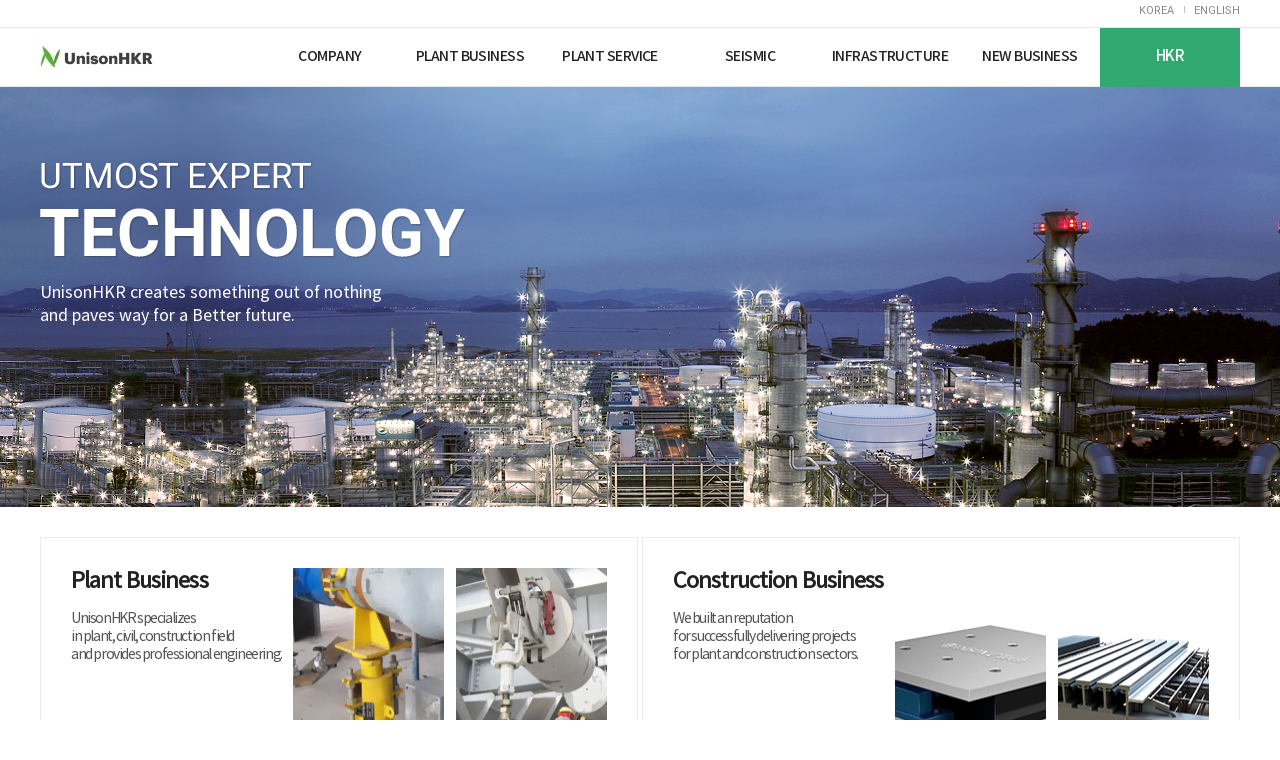

--- FILE ---
content_type: text/html; charset=utf-8
request_url: http://unisonhkr.co.kr/en/content/plant/intro
body_size: 15435
content:



<!DOCTYPE html>
<html lang="en">
<head>
	<meta charset="utf-8" />
	<meta http-equiv="X-UA-Compatible" content="IE=edge,chrome=1"/>
	<meta name="viewport" content="width=device-width,initial-scale=1.0,minimum-scale=1.0,maximum-scale=1.0,user-scalable=no" />
	<meta name="description" content="Providing professional engineering in plant, civil, and construction industries"/>
	<meta name="keywords" content="Bridge Bearing, Elastomeric bearing, Pot bearing, L.R.B,  Lead Rubber Bearing, Expansion Joint, Rail Type, Finger Type, Soundproof Wall, Seismic Isolation Bearing, Seismic Resistant Bearing, Power Plant Equipment, Pipe Support"/>
	<title>UnisonHKR</title>
	
	<meta property="og:type" content="website"/>
	<meta property="og:title" content="UnisonHKR" />
	<meta property="og:description" content="Providing professional engineering in plant, civil, and construction industries" />
	<meta property="og:image" content="http://www.unisonhkr.co.kr/contents/images/main/unisonhkr.jpg"/>
	<meta property="og:url" content="http://www.unisonhkr.co.kr">
	
	<meta name="twitter:card" content="summary"/>
	<meta name="twitter:title" content="UnisonHKR"/>
	<meta name="twitter:description" content="Providing professional engineering in plant, civil, and construction industries"/>
	<meta name="twitter:image" content="http://www.unisonhkr.co.kr/contents/images/main/unisonhkr.jpg"/>
	<meta name="twitter:domain" content="http://www.unisonhkr.co.kr">
	
	
	<link href="/contents/css/common-en.css?v=20260121153312" rel="stylesheet" />	
	<link href="/contents/css/style-en.css?v=20260121153312" rel="stylesheet" />
	<link href="/contents/css/responsive-en.css?v=20260121153312" rel="stylesheet" />
	<link href="/contents/css/dev-add.css?v=20260121153312" rel="stylesheet" />
	<link href="/contents/js/jquery-ui-1.10.2.custom/css/smoothness/jquery-ui-1.10.2.custom.min.css" rel="stylesheet" />
	

	<script src="/contents/js/jquery-1.11.3.min.js"></script>
  <script src="/contents/js/jquery-ui-1.10.2.custom/js/jquery-ui-1.10.2.custom.min.js"></script>
  <script src="/contents/js/design.js?v=20260121153312"></script>
	<script src="/contents/js/jquery.bxslider.js"></script>
	<script src="/contents/js/google-analytics.js"></script>
	<script src="/contents/js/check-url.js?v=20260121153312"></script>
	

	

	<script>
		$(function() {
			function getQueryVariable(variable) {
				var query = window.location.search.substring(1);
				var vars = query.split("&");
				for (var i = 0; i < vars.length; i++) {
					var pair = vars[i].split("=");
					if (pair[0] === variable) {
						return pair[1];
					}
				}
				return "";
			}

			var goto = getQueryVariable("goto");
			if (goto !== "") {
				setTimeout(function () {
					$('.tab_nav a.' + goto + '').trigger("click");
				},10);
			}
		});
	</script>


	
	
	<link href="/contents/lib/fancybox-2.1.7/lib/jquery.fancybox.css" rel="stylesheet" />
	<script src="/contents/lib/fancybox-2.1.7/lib/jquery.mousewheel.pack.js"></script>
	<script src="/contents/lib/fancybox-2.1.7/lib/jquery.fancybox.pack.js"></script>

	
	
	

	<!-- Start of LiveChat (www.livechatinc.com) code -->
	<script type="text/javascript">
		window.__lc = window.__lc || {};
		window.__lc.license = 8829491;
		(function() {
			var lc = document.createElement('script'); lc.type = 'text/javascript'; lc.async = true;
			lc.src = ('https:' == document.location.protocol ? 'https://' : 'http://') + 'cdn.livechatinc.com/tracking.js';
			var s = document.getElementsByTagName('script')[0]; s.parentNode.insertBefore(lc, s);
		})();

		
		
		
	</script>
	<!-- End of LiveChat code -->
</head>

<body>
	   


<!-- S : header -->
<header>
	
	
	<div class="top_area_layer">
		<div class="top_area"> 
			<div class="tm">
				<ul>
					<li class="active"><a href="/ko"><span>KOREA</span><i class="ico_lang ko">KO</i></a></li>
					<li class=""><a href="/en"><span>ENGLISH</span><i class="ico_lang en">EN</i></a></li>
					
				</ul>
			</div>
		</div>
	</div>

	<!-- S : NAV -->
	<nav class="nav">
		<div class="gnb_wrap">
			<h1><a href="/en">UnisonHKR</a></h1>
			<h2><a href="https://nuriplangroup.com/kr/" target="_blank">Nuriplan</a></h2>
			<button class="all_menu" type="button"><i class="ico_cate">전체메뉴</i></button>
				<!-- S : 윈도우용 -->
	<div class="gnb gnb_w">
		<ul class="snb_level1">
				
		
						<li class="m01">
							<a href="/en/content/company" >COMPANY</a>
								<ul class="snb_level2">
											<li><a href="/en/content/company/outline">COMPANY PROFILE</a></li>
											<li><a href="/en/content/company/ceomessage">CEO MESSAGE</a></li>
											<li><a href="/en/content/company/history">HISTORY</a></li>
											<li><a href="/en/content/company/quality">CERTIFICATES</a></li>
											<li><a href="/en/content/company/introduction">CONTACT</a></li>
								</ul>
						</li>
						<li class="m02">
							<a href="/en/content/plant" >PLANT BUSINESS</a>
								<ul class="snb_level2">
											<li><a href="/en/content/plant/intro">BUSINESS AREA</a></li>
											<li><a href="/en/content/plant/product">PRODUCTS</a></li>
											<li><a href="/en/content/plant/partner">MAIN CUSTOMERS</a></li>
								</ul>
						</li>
						<li class="m03">
							<a href="/en/content/plantservice" >PLANT SERVICE</a>
								<ul class="snb_level2">
											<li><a href="/en/content/plantservice/intro">BUSINESS AREA</a></li>
											<li><a href="/en/content/plantservice/product">SERVICE</a></li>
								</ul>
						</li>
						<li class="m04">
							<a href="/en/content/build" >SEISMIC</a>
								<ul class="snb_level2">
											<li><a href="/en/content/build/intro">BUSINESS AREA</a></li>
											<li><a href="/en/content/build/build">PRODUCTS</a></li>
											<li><a href="/en/content/build/partner">MAIN CUSTOMERS</a></li>
								</ul>
						</li>
						<li class="m05">
							<a href="/en/content/buildinfra" >INFRASTRUCTURE</a>
								<ul class="snb_level2">
											<li><a href="/en/content/buildinfra/intro">BUSINESS AREA</a></li>
											<li><a href="/en/content/buildinfra/product">PRODUCTS</a></li>
								</ul>
						</li>
						<li class="m06">
							<a href="/en/content/newbiz" >NEW BUSINESS</a>
								<ul class="snb_level2">
											<li><a href="/en/content/newbiz/newbiz2">PRODUCTS</a></li>
											<li><a href="/en/content/newbiz/newbiz1">Y-Piece (Y-Tee)</a></li>
								</ul>
						</li>
						<li class="m07">
							<a href="/en/content/hkr" >HKR</a>
								<ul class="snb_level2">
											<li><a href="/en/content/hkr/intro">BUSINESS AREA</a></li>
											<li><a href="/en/content/hkr/product">PRODUCTS</a></li>
											<li><a href="/en/content/hkr/quality">CERTIFICATES</a></li>
											<li><a href="/en/content/hkr/globalnetwork">GLOBAL NETWORK</a></li>
								</ul>
						</li>
			
			
			
		
			
			
			
			
			

		</ul>
	</div>
	<!-- E : 윈도우용 -->

				<!-- S : 모바일용 -->
	<div class="gnb gnb_m">
		
		<ul class="main-slider-02">
				<li><a href="/en/content/build/civil"><img src="/uploads/2018/05/02/1f07c7dc04684e20880ae44f0664896d.png" /></a></li>
				<li><a href="/en/content/build/build"><img src="/uploads/2019/01/23/4f8097e4be1b4e31a4f8cd81ee7f668b.jpg" /></a></li>
				<li><a href="/en/content/plant/product"><img src="/uploads/2018/05/02/5b1ed19d3e534e43a340cbdfdf9008be.png" /></a></li>
		</ul>
		<style>
			.main-slider-02 li a {
				height: auto !important;
				line-height: inherit !important;
			}	
		</style>
		<script>
			$(document).ready(function() {
				if ($('.main-slider-02').size() > 0) {
					var $sliderContents = $('.main-slider-02').bxSlider({
						controls: false,
						autoControls: false
					});
				}
			});
		</script>

		<ul class="snb_level1">
						<li class="m01"><span>COMPANY</span>
								<ul class="snb_level2">
											<li><a href="/en/content/company/outline">COMPANY PROFILE</a></li>
											<li><a href="/en/content/company/ceomessage">CEO MESSAGE</a></li>
											<li><a href="/en/content/company/history">HISTORY</a></li>
											<li><a href="/en/content/company/quality">CERTIFICATES</a></li>
											<li><a href="/en/content/company/introduction">CONTACT</a></li>
								</ul>
						</li>
						<li class="m02"><span>PLANT BUSINESS</span>
								<ul class="snb_level2">
											<li><a href="/en/content/plant/intro">BUSINESS AREA</a></li>
											<li><a href="/en/content/plant/product">PRODUCTS</a></li>
											<li><a href="/en/content/plant/partner">MAIN CUSTOMERS</a></li>
								</ul>
						</li>
						<li class="m03"><span>PLANT SERVICE</span>
								<ul class="snb_level2">
											<li><a href="/en/content/plantservice/intro">BUSINESS AREA</a></li>
											<li><a href="/en/content/plantservice/product">SERVICE</a></li>
								</ul>
						</li>
						<li class="m04"><span>SEISMIC</span>
								<ul class="snb_level2">
											<li><a href="/en/content/build/intro">BUSINESS AREA</a></li>
											<li><a href="/en/content/build/build">PRODUCTS</a></li>
											<li><a href="/en/content/build/partner">MAIN CUSTOMERS</a></li>
								</ul>
						</li>
						<li class="m05"><span>INFRASTRUCTURE</span>
								<ul class="snb_level2">
											<li><a href="/en/content/buildinfra/intro">BUSINESS AREA</a></li>
											<li><a href="/en/content/buildinfra/product">PRODUCTS</a></li>
								</ul>
						</li>
						<li class="m06"><span>NEW BUSINESS</span>
								<ul class="snb_level2">
											<li><a href="/en/content/newbiz/newbiz2">PRODUCTS</a></li>
											<li><a href="/en/content/newbiz/newbiz1">Y-Piece (Y-Tee)</a></li>
								</ul>
						</li>
						<li class="m07"><span>HKR</span>
								<ul class="snb_level2">
											<li><a href="/en/content/hkr/intro">BUSINESS AREA</a></li>
											<li><a href="/en/content/hkr/product">PRODUCTS</a></li>
											<li><a href="/en/content/hkr/quality">CERTIFICATES</a></li>
											<li><a href="/en/content/hkr/globalnetwork">GLOBAL NETWORK</a></li>
								</ul>
						</li>

		</ul>
		<div class="mobile_sm">
			<ul>
				<li><a href="#" data-youtube="EuwgcCRMAsc" class="bind-button-youtube">PR FILM</a></li>
				<li><a href="/en/board/news">News</a></li>
				<li><a href="/en/board/pds">Data Download</a></li>
			</ul>
		</div>
	</div>
	<!-- E : 모바일용 -->

			<div class="top_ad">
				<div class="top_ad_size">
				<ul class="main-slider-01">
				<li><a href="/en/content/build/civil"><img src="/uploads/2018/05/02/26f1b48560b449b597408ad29d45b5b7.png" /></a></li>
				<li><a href="/en/content/build/build"><img src="/uploads/2019/01/23/2876dae75d6a42ad8121a8f09a837142.jpg" /></a></li>
				<li><a href="/en/content/plant/product"><img src="/uploads/2018/05/02/3aa20f9643ab46e4a4a889b80bd33491.png" /></a></li>
		</ul>
				</div>
			</div>
		</div>
	</nav>
	<!-- E : NAV -->

		<!-- S : breadcrumb -->
		<div class="breadcrumb_wrap">
			<div class="breadcrumb">
				<ul>
					<li class="ico_type2 i05"><a href="/" class="ico_type i03"></a></li>
						<li class="ico_type2 i05 "><span>PLANT BUSINESS</span></li>
											<li><span>BUSINESS AREA</span></li>
				</ul>
			</div>
		</div>
		<!-- E : breadcrumb -->
</header>
<!-- E : header -->





	


<!-- S : contents area -->
<section class="content_area">
	<article class="sub_visual sub02">
		<button type="button" class="ico_com i_back bnd-btn-historyback"></button>
		<h2>BUSINESS AREA</h2>
	</article>
	<article class="container2 mgtm2">
			<p class="top_point line type2">We have been involved in the entire life cycle from <br><span> industrial plant design to maintenance, </span> <br>UnisonHKR is a specialized plant parts manufacturer <br> who provides comprehensive service through continuous research and development. </p>
			<div class="img_txt mgtm">
				<div class="imgbox"><img alt="" src="/contents/images/contents/plant_img01.jpg"></div>
				<div class="txtbox">
					<h3 class="h3_type4">The Plant Business Unit of UnisonHKR Co., Ltd. </h3>
					<p class="basic">conducts business in national key industries such as nuclear power plant and thermal power plant, basic industry such as petrochemical plant, heavy industry such as steel and LNG storage tank. <br> In addition, we are also involved in a higher value-added business which design, manufacture and supply Pipe Support for FPSO (Floating Production Storage Offloading).</p>
					<a class="btn01 mgts" href="/contents/images/download/P_Key_Performance.pdf">Key Performance </a>
					<a class="btn01 mgts" href="/contents/images/download/UNISON eTech Pipe Hanger_Supports.pdf">Hanger Support Catalogue</a>
				</div>
			</div>
			<div class="plant_info">
				<ul>
					<li class="line">
						<i class="ico_img i01"></i>
						<h4 class="h4_type2">Customer Satisfaction</h4>
						<p>We provide customer satisfaction through prompt response to clients, perfect  design and best delivery.</p>
					</li>
					<li class="line">
						<i class="ico_img i02"></i>
						<h4 class="h4_type2">Best Design Skill</h4>
						<p>We provide designs by using CAESAR II programs for piping stress analysis, PDS, PDMS , SP3D  Library and even confirming 3D interruptions.</p>
					</li>
					<li>
						<i class="ico_img i03"></i>
						<h4 class="h4_type2">Top Grade Quality Control</h4>
						<p>We maintain the highest quality through ISO 9001 for the first time in this field, also get ASME-NS, NPT and KEPIC-MN.</p>
					</li>
					<li>
						<i class="ico_img i04"></i>
						<h4 class="h4_type2">Innovative Product Improvement</h4>
						<p>We offer One Stop Service immediately in order to provide high quality specified products to satisfy customers. </p>
					</li>
				</ul>
			</div>
		</article>
</section>
<!-- E : contents area -->
	


<!-- S : footer -->
<footer>
	<div class="quick_area">
		<button type="button" class="btn_top ico_type i17">TOP</button>
	</div>
	<div class="fm_wrap">
		<article class="container">
			<ul class="fm02">
			    <li><a href="#" data-youtube="M7d4z6UQ65I" class="ico_type ipr bind-button-youtube">PR FILM</a></li>
				<li><a href="/en/board/news" class="ico_type i01">News</a></li>
				<li><a href="/en/board/pds" class="ico_type i02">Data Download</a></li>
			</ul>
		</article>
	</div>
	<article class="container">
			<p class="copy"><em>53,Ugakgol-gil, Susin-myeon, Dongnam-gu, Cheonan-si, Chungcheongnam-do, Korea</em><span>TEL : 041-620-3333</span><span>FAX : 041-551-0706</span><span>E-mail : sales@unisonhkr.co.kr</span><br>COPYRIGHT UnisonHKR CO.LTD. ALL RIGHTS RESERVED.</p>
			</article>
</footer>
<!-- E : footer -->

	


<div>

	<!-- movie 팝업 -->
	<div id="popup_movie">
		<div class="popup_area">
			<a href="#" title="팝업 닫기" class="btn_close"></a>
			<div class="movie_box"></div>
		</div>
	</div>

    <!-- S : dialog -->
	<div style="display: none;" class="quality_pop" title="A​uthentication">
		<div id="pop_contents">
			<div class="authentic_big"><img src="/contents/images/contents/authentic2_01_big.jpg" alt=""></div>
		</div>
	</div>
	<!-- E : dialog -->


</div>






	
</body>
</html>

--- FILE ---
content_type: text/html; charset=utf-8
request_url: https://www.unisonhkr.co.kr:40012/
body_size: 22482
content:



<!DOCTYPE html>
<html lang="ko">
<head>
	<meta charset="utf-8" />
	<meta http-equiv="X-UA-Compatible" content="IE=edge,chrome=1"/>
	<meta name="viewport" content="width=device-width,initial-scale=1.0,minimum-scale=1.0,maximum-scale=1.0,user-scalable=no" />
	<meta name="description" content="교량받침, 탄성받침, 포트받침, L.R.B, 신축이음, 레일, 핑거, 방음벽, 흡음, 내진, 면진, 지진보강, 발전설비, 배관지지물, Variable Spring Hanger, Constant Spr"/>
	<meta name="keywords" content="교량받침, 탄성받침, 포트받침, L.R.B, 신축이음, 레일, 핑거, 방음벽, 흡음, 내진, 면진, 지진보강, 발전설비, 배관지지물, Variable Spring Hanger, Constant Spr"/>
	<title>UnisonHKR</title>
	
	<meta property="og:type" content="website"/>
	<meta property="og:title" content="UnisonHKR" />
	<meta property="og:description" content="교량받침, 탄성받침, 포트받침, L.R.B, 신축이음, 레일, 핑거, 방음벽, 흡음, 내진, 면진, 지진보강, 발전설비, 배관지지물, Variable Spring Hanger, Constant Spr" />
	<meta property="og:image" content="http://www.unisonhkr.co.kr/contents/images/main/unisonhkr.jpg"/>
	<meta property="og:url" content="http://www.unisonhkr.co.kr">
	
	<meta name="twitter:card" content="summary"/>
	<meta name="twitter:title" content="UnisonHKR"/>
	<meta name="twitter:description" content="교량받침, 탄성받침, 포트받침, L.R.B, 신축이음, 레일, 핑거, 방음벽, 흡음, 내진, 면진, 지진보강, 발전설비, 배관지지물, Variable Spring Hanger, Constant Spr"/>
	<meta name="twitter:image" content="http://www.unisonhkr.co.kr/contents/images/main/unisonhkr.jpg"/>
	<meta name="twitter:domain" content="http://www.unisonhkr.co.kr">
	
	
	<link href="/contents/css/common.css?v=20260121153316" rel="stylesheet" />	
	<link href="/contents/css/style.css?v=20260121153316" rel="stylesheet" />
	<link href="/contents/css/responsive.css?v=20260121153316" rel="stylesheet" />
	<link href="/contents/css/dev-add.css?v=20260121153316" rel="stylesheet" />
	<link href="/contents/js/jquery-ui-1.10.2.custom/css/smoothness/jquery-ui-1.10.2.custom.min.css" rel="stylesheet" />
	

	<script src="/contents/js/jquery-1.11.3.min.js"></script>
  <script src="/contents/js/jquery-ui-1.10.2.custom/js/jquery-ui-1.10.2.custom.min.js"></script>
  <script src="/contents/js/design.js?v=20260121153316"></script>
	<script src="/contents/js/jquery.bxslider.js"></script>
	<script src="/contents/js/google-analytics.js"></script>
	<script src="/contents/js/check-url.js?v=20260121153316"></script>
	
	
	
	
		<script>
			(function() {
				try {
					var _lang_ = (navigator.language || navigator.userLanguage) + "";
					if (_lang_.indexOf("en") > -1) {
						location.href = "/en";
					}
				} catch (e) {
				}
			})();
		</script>

	<script>
        $(document).ready(function () {
            var $sliderContents = $('.s_slider01, .s_slider02').bxSlider({
                controls: false,
                autoControls: false
            });
        });
    </script>
	

 <script type="text/javascript" src="/contents/js/jquery.cookie.js"></script>
  <script>
    $(document).ready(function(){
        
	
    var _getPopupSize = function (width, height) {

        var screenAvailLeft = screen.availLeft || 0;
        var screenAvailTop = screen.availTop || 0;
        var screenAvailWidth = screen.availWidth;
        var screenAvailHeight = screen.availHeight;

        var left = screenAvailLeft + (screenAvailWidth - width) / 2;
        var top = screenAvailTop + (screenAvailHeight - height) / 2;

        return {
            x: left,
            y: top,
            w: width,
            h: height
        };

    };


var openPopupEvent = function () {

        var callbackId = "POPUP_WINDOW_EVENT_1";      
        var popup = {width: 687, height: 670};
        var size = _getPopupSize(popup.width, popup.height);
        
        size.x = size.x - 400 ;  // 첫번째 팝업은 -400, 두번째 팝업은 +400
        var popupUrl = '/contents/html/event/20230823_popup.html';
				var features = 'left=' + size.x + ', top=' + size.y + ', width=' + size.w + ', height=' + size.h + ', toolbar=no,status=yes,scrollbars=yes';
				
        /*
        var openWindow = window.open(popupUrl, callbackId, features);
        try {
                setTimeout(function () {
                    openWindow.focus();
                }, 10);
            } catch (e) {
        }
        */
        
    };

console.log( $.cookie("nopopup") );
        if ($.cookie("nopopup") != "Y") {
		openPopupEvent();
        }

    });
  </script>






<script>
$(function() {
/*
두번째 팝업
*/
    var _getPopupSize = function (width, height) {
        var screenAvailLeft = screen.availLeft || 0;
        var screenAvailTop = screen.availTop || 0;
        var screenAvailWidth = screen.availWidth;
        var screenAvailHeight = screen.availHeight;
        var left = screenAvailLeft + (screenAvailWidth - width) / 2;
        var top = screenAvailTop + (screenAvailHeight - height) / 2;
        return { x: left, y: top, w: width, h: height};
    };
     var openPopupEvent = function () {
        var callbackId = "POPUP_WINDOW_EVENT_2";        
        var popup = {width: 900, height: 870};
        var size = _getPopupSize(popup.width, popup.height);
        size.x = size.x + 400 ;  // 첫번째 팝업은 -400, 두번째 팝업은 +400
        
        var popupUrl = '/contents/html/event/20190910_1__popup.html';
        var features = 'left=' + size.x + ', top=' + size.y + ', width=' + size.w + ', height=' + size.h + ', toolbar=no,status=yes,scrollbars=yes';
        
        /*
        var openWindow = window.open(popupUrl, callbackId, features);
        try {
            setTimeout(function () {
                openWindow.focus();
            }, 10);
        } catch (e) {}
        */
    };
     if ($.cookie("nopopup2") != "Y") {
        openPopupEvent();
    }
});
</script>


 <script>
    $(document).ready(function(){
            
        $("#closepopup").click(function(){
            // 링크의 페이지 이동 속성 강제 차단
            event.preventDefault();
            $.cookie("nopopup2", "Y", {
                expires : 1,
                path: "/"
            });
            
            // 팝업창 닫기
            self.close();
        });
    });
</script> 



	
	
	<link href="/contents/lib/fancybox-2.1.7/lib/jquery.fancybox.css" rel="stylesheet" />
	<script src="/contents/lib/fancybox-2.1.7/lib/jquery.mousewheel.pack.js"></script>
	<script src="/contents/lib/fancybox-2.1.7/lib/jquery.fancybox.pack.js"></script>

	
	
	

	<!-- Start of LiveChat (www.livechatinc.com) code -->
	<script type="text/javascript">
		window.__lc = window.__lc || {};
		window.__lc.license = 8829491;
		(function() {
			var lc = document.createElement('script'); lc.type = 'text/javascript'; lc.async = true;
			lc.src = ('https:' == document.location.protocol ? 'https://' : 'http://') + 'cdn.livechatinc.com/tracking.js';
			var s = document.getElementsByTagName('script')[0]; s.parentNode.insertBefore(lc, s);
		})();

		
		
		
	</script>
	<!-- End of LiveChat code -->
</head>

<body>
	   


<!-- S : header -->
<header>
	
	
	<div class="top_area_layer">
		<div class="top_area"> 
			<div class="tm">
				<ul>
					<li class=""><a href="/ko"><span>KOREA</span><i class="ico_lang ko">KO</i></a></li>
					<li class="active"><a href="/en"><span>ENGLISH</span><i class="ico_lang en">EN</i></a></li>
					
				</ul>
			</div>
		</div>
	</div>

	<!-- S : NAV -->
	<nav class="nav">
		<div class="gnb_wrap">
			<h1><a href="/ko">UnisonHKR</a></h1>
			<h2><a href="https://nuriplangroup.com/kr/" target="_blank">Nuriplan</a></h2>
			<button class="all_menu" type="button"><i class="ico_cate">전체메뉴</i></button>
				<!-- S : 윈도우용 -->
	<div class="gnb gnb_w">
		<ul class="snb_level1">
				
						<li class="m01">
							
						
								<span>회사소개</span>
															<ul class="snb_level2">
											<li><a href="/ko/content/company/outline">회사개요</a></li>
											<li><a href="/ko/content/company/ceomessage">CEO인사말</a></li>
											<li><a href="/ko/content/company/history">연혁</a></li>
											<li><a href="/ko/content/company/quality">품질/안전현황</a></li>
											<li><a href="/ko/content/company/introduction">사업장소개</a></li>
											<li><a href="/ko/content/company/recruit">인재채용</a></li>
								</ul>
						</li>
						<li class="m02">
							
						
								<span>E &amp; C</span>
															<ul class="snb_level2">
											<li><a href="/ko/content/plant/intro">사업소개</a></li>
											<li><a href="/ko/content/plant/product">제품소개</a></li>
											<li><a href="/ko/content/plant/plantservice">서비스</a></li>
											<li><a href="/ko/content/plant/plantnew">신규제품</a></li>
											<li><a href="/ko/content/plant/partner">주요고객사</a></li>
								</ul>
						</li>
						<li class="m03">
							
						
								<span>S &amp; B</span>
															<ul class="snb_level2">
											<li><a href="/ko/content/build/intro">사업소개</a></li>
											<li><a href="/ko/content/build/build">지진</a></li>
											<li><a href="/ko/content/build/civil">토목</a></li>
											<li><a href="/ko/content/build/partner">주요고객사</a></li>
								</ul>
						</li>
						<li class="m04">
							
						
								<span>EcoENG</span>
															<ul class="snb_level2">
											<li><a href="/ko/content/enviro/smoke">사업소개</a></li>
											<li><a href="/ko/content/enviro/dust">제품소개</a></li>
											<li><a href="/ko/content/enviro/envlist">특허현황</a></li>
											<li><a href="/ko/content/enviro/envmovie"> 홍보영상</a></li>
								</ul>
						</li>
						<li class="m05">
							
						
								<span>HKR</span>
															<ul class="snb_level2">
											<li><a href="/ko/content/hkr/intro">사업소개</a></li>
											<li><a href="/ko/content/hkr/product">제품소개</a></li>
											<li><a href="/ko/content/hkr/quality">품질현황</a></li>
											<li><a href="/ko/content/hkr/globalnetwork">글로벌 네트워크</a></li>
								</ul>
						</li>
		
			
			
			
		
			
			
			
			
			

		</ul>
	</div>
	<!-- E : 윈도우용 -->

				<!-- S : 모바일용 -->
	<div class="gnb gnb_m">
		
		<ul class="main-slider-02">
				<li><a href="/ko/content/build/civil"><img src="/uploads/2018/05/02/37c8455256df484daaff971508ec9d50.png" /></a></li>
				<li><a href="/ko/content/build/build"><img src="/uploads/2019/01/23/9a43ab3e1b4b45e0b2130d8c61ea7c4e.jpg" /></a></li>
				<li><a href="/ko/content/plant/product"><img src="/uploads/2018/05/02/f48718c687644ed2966461cb9a68943c.png" /></a></li>
		</ul>
		<style>
			.main-slider-02 li a {
				height: auto !important;
				line-height: inherit !important;
			}	
		</style>
		<script>
			$(document).ready(function() {
				if ($('.main-slider-02').size() > 0) {
					var $sliderContents = $('.main-slider-02').bxSlider({
						controls: false,
						autoControls: false
					});
				}
			});
		</script>

		<ul class="snb_level1">
						<li class="m01"><span>회사소개</span>
								<ul class="snb_level2">
											<li><a href="/ko/content/company/outline">회사개요</a></li>
											<li><a href="/ko/content/company/ceomessage">CEO인사말</a></li>
											<li><a href="/ko/content/company/history">연혁</a></li>
											<li><a href="/ko/content/company/quality">품질/안전현황</a></li>
											<li><a href="/ko/content/company/introduction">사업장소개</a></li>
											<li><a href="/ko/content/company/recruit">인재채용</a></li>
								</ul>
						</li>
						<li class="m02"><span>E &amp; C</span>
								<ul class="snb_level2">
											<li><a href="/ko/content/plant/intro">사업소개</a></li>
											<li><a href="/ko/content/plant/product">제품소개</a></li>
											<li><a href="/ko/content/plant/plantservice">서비스</a></li>
											<li><a href="/ko/content/plant/plantnew">신규제품</a></li>
											<li><a href="/ko/content/plant/partner">주요고객사</a></li>
								</ul>
						</li>
						<li class="m03"><span>S &amp; B</span>
								<ul class="snb_level2">
											<li><a href="/ko/content/build/intro">사업소개</a></li>
											<li><a href="/ko/content/build/build">지진</a></li>
											<li><a href="/ko/content/build/civil">토목</a></li>
											<li><a href="/ko/content/build/partner">주요고객사</a></li>
								</ul>
						</li>
						<li class="m04"><span>EcoENG</span>
								<ul class="snb_level2">
											<li><a href="/ko/content/enviro/smoke">사업소개</a></li>
											<li><a href="/ko/content/enviro/dust">제품소개</a></li>
											<li><a href="/ko/content/enviro/envlist">특허현황</a></li>
											<li><a href="/ko/content/enviro/envmovie"> 홍보영상</a></li>
								</ul>
						</li>
						<li class="m05"><span>HKR</span>
								<ul class="snb_level2">
											<li><a href="/ko/content/hkr/intro">사업소개</a></li>
											<li><a href="/ko/content/hkr/product">제품소개</a></li>
											<li><a href="/ko/content/hkr/quality">품질현황</a></li>
											<li><a href="/ko/content/hkr/globalnetwork">글로벌 네트워크</a></li>
								</ul>
						</li>

		</ul>
		<div class="mobile_sm">
			<ul>
				<li><a href="#" data-youtube="EuwgcCRMAsc" class="bind-button-youtube">PR FILM</a></li>
				<li><a href="/ko/board/news">News</a></li>
				<li><a href="/ko/board/pds">Data Download</a></li>
			</ul>
		</div>
	</div>
	<!-- E : 모바일용 -->

			<div class="top_ad">
				<div class="top_ad_size">
				<ul class="main-slider-01">
				<li><a href="/ko/content/build/civil"><img src="/uploads/2018/05/02/ef12c3d7534541398ae87b8b0fc9ec86.png" /></a></li>
				<li><a href="/ko/content/build/build"><img src="/uploads/2019/01/23/0d39425606b54c079404b092a98d7099.jpg" /></a></li>
				<li><a href="/ko/content/plant/product"><img src="/uploads/2018/05/02/b9ed5065f9424f58ac956cd764cb4671.png" /></a></li>
		</ul>
				</div>
			</div>
		</div>
	</nav>
	<!-- E : NAV -->

</header>
<!-- E : header -->





	



<!-- S : main contents -->
<section class="main_sec">
	
	<article class="visual" style="background-image: url(/uploads/2024/11/05/774c95e8810a4775a2ca17df5caadff8.gif)">
		<div class="visual_txt">
							<!--<p>무에서 유를 창조하는 최고의 전문 기술을 확보하여<br>더 나은 미래를 열어가는 유니슨HKR</p>-->
				<!--<p style="font-size:18px;">세상을 아름답고 안전하게 만드는 기업</p>-->
				<!--<p style="font-size:23px;">&nbsp;2030 Global #1 초일류기업</p>-->
		</div>
	</article>

	<article class="container">
		<div class="box_wrap type3">
			<div class="main_box">
				<div class="box_l">
											<h2>플랜트사업</h2>
						<p>플랜트산업의 동반자로서 최상의 품질과 고객만족을<br>실현하기 위하여 최선을 다하고 있습니다.<br></p>
				</div>
				<div class="box_r">
					<ul class="s_slider01">
								<li>
									<a href="/ko/content/plant/product?goto=p02"><img src="/uploads/2017/06/25/bdea3d52-40d5-4135-a105-825bcd0f7e64.jpg" alt=""/></a>
									<a href="/ko/content/plant/product?goto=p03"><img src="/uploads/2017/06/25/b91c991d-44f3-462f-ac48-7f5ae2551834.jpg" alt=""/></a>
								</li>
								<li>
									<a href="/ko/content/plant/product?goto=p04"><img src="/uploads/2017/06/25/1b5ce29d-66c8-49bd-9720-b5387ea07507.jpg" alt=""/></a>
									<a href="/ko/content/plant/product?goto=p05"><img src="/uploads/2017/06/28/a5d42c8b-d4d1-4873-b237-c6cd0aafb85f.jpg" alt=""/></a>
								</li>
								<li>
									<a href="/ko/content/plant/product?goto=p06"><img src="/uploads/2017/06/28/f12e921b-c424-45b8-b32b-741cc5a624c8.jpg" alt=""/></a>
									<a href="/ko/content/plant/product?goto=p08"><img src="/uploads/2017/06/28/0f4c095f-bcae-40de-8d34-3675939d7b82.jpg" alt=""/></a>
								</li>
								<li>
									<a href="/ko/content/plant/product?goto=p01"><img src="/uploads/2017/06/25/69719d4d-7391-49d4-8bc0-f4ff897ce6f9.jpg" alt=""/></a>
									<a href="/ko/content/plant/product?goto=p07"><img src="/uploads/2017/06/30/9693f02d-526a-4285-bc41-38effc610625.jpg" alt=""/></a>
								</li>
					</ul>
				</div>
			</div>
			<div class="main_box">
				<div class="box_l">
											<h2>건설사업</h2>
						<p>안전한 교량건설과 쾌적한 생활환경 조성을 위해<br>최선을 다하고 있습니다.</p>
				</div>
				<div class="box_r">
					<ul class="s_slider02">
								<li>
									<a href="/ko/content/build/civil?goto=p301"><img src="/uploads/2017/06/25/6f60b823-3c02-49f2-bd2e-a5f70e12914b.jpg" alt=""/></a>
									<a href="/ko/content/build/civil?goto=p302"><img src="/uploads/2017/06/25/a46865f8-1b4e-497a-a954-0fb0e8f2d394.jpg" alt=""/></a>
								</li>
								<li>
									<a href="/ko/content/build/build?goto=p402"><img src="/uploads/2017/06/25/b7771891-54e6-4b42-b4ea-f3868b8303cf.jpg" alt=""/></a>
									<a href="/ko/content/build/build?goto=p403"><img src="/uploads/2017/06/25/61acfc10-5496-471e-92f6-2c6cc14f6b9a.jpg" alt=""/></a>
								</li>
								<li>
									<a href="/ko/content/build/civil?goto=p305"><img src="/uploads/2017/06/25/9fc6268c-d06d-45de-9a2f-00a925e1da86.jpg" alt=""/></a>
									<a href="/ko/content/build/build?goto=p401"><img src="/uploads/2017/06/25/4d24e6aa-ae59-43bc-b818-373d897f9f36.jpg" alt=""/></a>
								</li>
								<li>
									<a href="/ko/content/build/civil?goto=p303"><img src="/uploads/2017/06/25/a61b200d-e5fb-4452-827f-79b893656216.jpg" alt=""/></a>
									<a href="/ko/content/build/civil?goto=p304"><img src="/uploads/2017/06/25/294d76e4-e5b4-48fd-87ea-eb72c418d764.jpg" alt=""/></a>
								</li>
					</ul>
				</div>
			</div>
			<div class="main_box">
				<div class="box_l">
											<h2>환경사업</h2>
						<p>아름다운 환경을 만들기 위해<br>최선을 다하고 있습니다.</p>
				</div>
				<div class="box_r">
				  <p> <a href="/ko/content/enviro/dust"><img src="/contents/images/contents/env_img01.jpg" alt=""></a> </p>
				</div>
			</div>
		</div>
		<div class="box_wrap type2">
			<div class="main_box">
				<h2 class="type_robo">NEWS</h2>
				<ul class="notice notice-fixed">
							<li><a href="/ko/board/news/view/335" class="tover">
								[언론/보도] 이진옥 유니슨HKR 대표 “경쟁력 및 지속가능성 제고…2027년 IPO 추진”
							</a><span>2025.07.16</span></li>
							<li><a href="/ko/board/news/view/334" class="tover">
								[언론/보도] 누리플랜그룹, 임원 미래전략 워크샵 개최
							</a><span>2025.06.02</span></li>
							<li><a href="/ko/board/news/view/333" class="tover">
								[공고] 제14기 결산공고
							</a><span>2025.03.19</span></li>
							<li><a href="/ko/board/news/view/323" class="tover">
								[언론/보도] 신축&#183;중요 시설물부터 개선…2차 피해 방지해야”
							</a><span>2024.10.17</span></li>
							<li><a href="/ko/board/news/view/322" class="tover">
								[언론/보도] 내진은 인명, 면진은 건축물 기능까지 보호
							</a><span>2024.10.17</span></li>
							<li><a href="/ko/board/news/view/321" class="tover">
								[언론/보도] 건축물 700만개 중 면진 20개 불과... &#39;제2카카오 먹통&#39; 무방비
							</a><span>2024.10.17</span></li>
				</ul>
									<a href="/ko/board/news" class="btn_more">더보기</a>	
			</div>
			

			<div class="main_box">
									<h2>PR FILM</h2>
			    				    <div class="ad_movie">
					    <a href="#" data-youtube="EuwgcCRMAsc" class="btn_play bind-button-youtube">play</a>
					    <img src="/uploads/2017/06/30/f294595a-adef-4682-b5bc-eb67961fd9de.png" style="width: 334px; height: 157px;" alt=""/>
				    </div>
			</div>
			<div class="main_box live_chat">
				<h2 class="type_robo">LIVE CHAT</h2>
		        
									<p>궁금한 점을 문의하시면 실시간으로 <br>신속하게 응대하는 실시간 1:1 채팅 서비스 입니다.</p>
					<a href="#" onclick="LC_API.open_chat_window({source:'button'});return false;" class="link_go">바로가기</a>
	</div>
		</div>
	</article>
</section>
<!-- E : main contents -->
	


<!-- S : footer -->
<footer>
	<div class="quick_area">
		<button type="button" class="btn_top ico_type i17">TOP</button>
	</div>
	<div class="fm_wrap">
		<article class="container">
			<ul class="fm02">
			    <li><a href="#" data-youtube="EuwgcCRMAsc" class="ico_type ipr bind-button-youtube">홍보동영상</a></li>
				<li><a href="/ko/board/news" class="ico_type i01">News</a></li>
				<li><a href="/ko/board/pds" class="ico_type i02">Data Download</a></li>
			</ul>
				<ul class="fm01">
					<li><a href="/ko/privacy">개인정보처리방침</a></li>
					<li><a href="/ko/terms">이용약관</a></li>
					<li><a href="/ko/content/company/contact">신문고</a></li>
				</ul>
		</article>
	</div>
	<article class="container">
					<p class="copy"><em>주소 : 충청남도 천안시 동남구 수신면 우각골길 53 (우:31252)</em><span>TEL : 041-620-3333</span><span>FAX : 041-551-0706</span><span>E-mail   플랜트:sales@unisonhkr.com 건축:lcy@unisonhkr.com 토목:junghj@unisonhkr.com</span><br>COPYRIGHT UnisonHKR CO.LTD. ALL RIGHTS RESERVED.</p>
	</article>
</footer>
<!-- E : footer -->

	


<div>

	<!-- movie 팝업 -->
	<div id="popup_movie">
		<div class="popup_area">
			<a href="#" title="팝업 닫기" class="btn_close"></a>
			<div class="movie_box"></div>
		</div>
	</div>

    <!-- S : dialog -->
	<div style="display: none;" class="quality_pop" title="인증서">
		<div id="pop_contents">
			<div class="authentic_big"><img src="/contents/images/contents/authentic2_01_big.jpg" alt=""></div>
		</div>
	</div>
	<!-- E : dialog -->


</div>






	
</body>
</html>

--- FILE ---
content_type: text/html; charset=utf-8
request_url: https://www.unisonhkr.co.kr:40012/en
body_size: 21833
content:



<!DOCTYPE html>
<html lang="en">
<head>
	<meta charset="utf-8" />
	<meta http-equiv="X-UA-Compatible" content="IE=edge,chrome=1"/>
	<meta name="viewport" content="width=device-width,initial-scale=1.0,minimum-scale=1.0,maximum-scale=1.0,user-scalable=no" />
	<meta name="description" content="Providing professional engineering in plant, civil, and construction industries"/>
	<meta name="keywords" content="Bridge Bearing, Elastomeric bearing, Pot bearing, L.R.B,  Lead Rubber Bearing, Expansion Joint, Rail Type, Finger Type, Soundproof Wall, Seismic Isolation Bearing, Seismic Resistant Bearing, Power Plant Equipment, Pipe Support"/>
	<title>UnisonHKR</title>
	
	<meta property="og:type" content="website"/>
	<meta property="og:title" content="UnisonHKR" />
	<meta property="og:description" content="Providing professional engineering in plant, civil, and construction industries" />
	<meta property="og:image" content="http://www.unisonhkr.co.kr/contents/images/main/unisonhkr.jpg"/>
	<meta property="og:url" content="http://www.unisonhkr.co.kr">
	
	<meta name="twitter:card" content="summary"/>
	<meta name="twitter:title" content="UnisonHKR"/>
	<meta name="twitter:description" content="Providing professional engineering in plant, civil, and construction industries"/>
	<meta name="twitter:image" content="http://www.unisonhkr.co.kr/contents/images/main/unisonhkr.jpg"/>
	<meta name="twitter:domain" content="http://www.unisonhkr.co.kr">
	
	
	<link href="/contents/css/common-en.css?v=20260121153317" rel="stylesheet" />	
	<link href="/contents/css/style-en.css?v=20260121153317" rel="stylesheet" />
	<link href="/contents/css/responsive-en.css?v=20260121153317" rel="stylesheet" />
	<link href="/contents/css/dev-add.css?v=20260121153317" rel="stylesheet" />
	<link href="/contents/js/jquery-ui-1.10.2.custom/css/smoothness/jquery-ui-1.10.2.custom.min.css" rel="stylesheet" />
	

	<script src="/contents/js/jquery-1.11.3.min.js"></script>
  <script src="/contents/js/jquery-ui-1.10.2.custom/js/jquery-ui-1.10.2.custom.min.js"></script>
  <script src="/contents/js/design.js?v=20260121153317"></script>
	<script src="/contents/js/jquery.bxslider.js"></script>
	<script src="/contents/js/google-analytics.js"></script>
	<script src="/contents/js/check-url.js?v=20260121153317"></script>
	
	
	
	

	<script>
        $(document).ready(function () {
            var $sliderContents = $('.s_slider01, .s_slider02').bxSlider({
                controls: false,
                autoControls: false
            });
        });
    </script>
	

 <script type="text/javascript" src="/contents/js/jquery.cookie.js"></script>
  <script>
    $(document).ready(function(){
        
	
    var _getPopupSize = function (width, height) {

        var screenAvailLeft = screen.availLeft || 0;
        var screenAvailTop = screen.availTop || 0;
        var screenAvailWidth = screen.availWidth;
        var screenAvailHeight = screen.availHeight;

        var left = screenAvailLeft + (screenAvailWidth - width) / 2;
        var top = screenAvailTop + (screenAvailHeight - height) / 2;

        return {
            x: left,
            y: top,
            w: width,
            h: height
        };

    };


var openPopupEvent = function () {

        var callbackId = "POPUP_WINDOW_EVENT_1";      
        var popup = {width: 687, height: 670};
        var size = _getPopupSize(popup.width, popup.height);
        
        size.x = size.x - 400 ;  // 첫번째 팝업은 -400, 두번째 팝업은 +400
        var popupUrl = '/contents/html/event/20230823_popup.html';
				var features = 'left=' + size.x + ', top=' + size.y + ', width=' + size.w + ', height=' + size.h + ', toolbar=no,status=yes,scrollbars=yes';
				
        /*
        var openWindow = window.open(popupUrl, callbackId, features);
        try {
                setTimeout(function () {
                    openWindow.focus();
                }, 10);
            } catch (e) {
        }
        */
        
    };

console.log( $.cookie("nopopup") );
        if ($.cookie("nopopup") != "Y") {
		openPopupEvent();
        }

    });
  </script>






<script>
$(function() {
/*
두번째 팝업
*/
    var _getPopupSize = function (width, height) {
        var screenAvailLeft = screen.availLeft || 0;
        var screenAvailTop = screen.availTop || 0;
        var screenAvailWidth = screen.availWidth;
        var screenAvailHeight = screen.availHeight;
        var left = screenAvailLeft + (screenAvailWidth - width) / 2;
        var top = screenAvailTop + (screenAvailHeight - height) / 2;
        return { x: left, y: top, w: width, h: height};
    };
     var openPopupEvent = function () {
        var callbackId = "POPUP_WINDOW_EVENT_2";        
        var popup = {width: 900, height: 870};
        var size = _getPopupSize(popup.width, popup.height);
        size.x = size.x + 400 ;  // 첫번째 팝업은 -400, 두번째 팝업은 +400
        
        var popupUrl = '/contents/html/event/20190910_1__popup.html';
        var features = 'left=' + size.x + ', top=' + size.y + ', width=' + size.w + ', height=' + size.h + ', toolbar=no,status=yes,scrollbars=yes';
        
        /*
        var openWindow = window.open(popupUrl, callbackId, features);
        try {
            setTimeout(function () {
                openWindow.focus();
            }, 10);
        } catch (e) {}
        */
    };
     if ($.cookie("nopopup2") != "Y") {
        openPopupEvent();
    }
});
</script>


 <script>
    $(document).ready(function(){
            
        $("#closepopup").click(function(){
            // 링크의 페이지 이동 속성 강제 차단
            event.preventDefault();
            $.cookie("nopopup2", "Y", {
                expires : 1,
                path: "/"
            });
            
            // 팝업창 닫기
            self.close();
        });
    });
</script> 



	
	
	<link href="/contents/lib/fancybox-2.1.7/lib/jquery.fancybox.css" rel="stylesheet" />
	<script src="/contents/lib/fancybox-2.1.7/lib/jquery.mousewheel.pack.js"></script>
	<script src="/contents/lib/fancybox-2.1.7/lib/jquery.fancybox.pack.js"></script>

	
	
	

	<!-- Start of LiveChat (www.livechatinc.com) code -->
	<script type="text/javascript">
		window.__lc = window.__lc || {};
		window.__lc.license = 8829491;
		(function() {
			var lc = document.createElement('script'); lc.type = 'text/javascript'; lc.async = true;
			lc.src = ('https:' == document.location.protocol ? 'https://' : 'http://') + 'cdn.livechatinc.com/tracking.js';
			var s = document.getElementsByTagName('script')[0]; s.parentNode.insertBefore(lc, s);
		})();

		
		
		
	</script>
	<!-- End of LiveChat code -->
</head>

<body>
	   


<!-- S : header -->
<header>
	
	
	<div class="top_area_layer">
		<div class="top_area"> 
			<div class="tm">
				<ul>
					<li class="active"><a href="/ko"><span>KOREA</span><i class="ico_lang ko">KO</i></a></li>
					<li class=""><a href="/en"><span>ENGLISH</span><i class="ico_lang en">EN</i></a></li>
					
				</ul>
			</div>
		</div>
	</div>

	<!-- S : NAV -->
	<nav class="nav">
		<div class="gnb_wrap">
			<h1><a href="/en">UnisonHKR</a></h1>
			<h2><a href="https://nuriplangroup.com/kr/" target="_blank">Nuriplan</a></h2>
			<button class="all_menu" type="button"><i class="ico_cate">전체메뉴</i></button>
				<!-- S : 윈도우용 -->
	<div class="gnb gnb_w">
		<ul class="snb_level1">
				
		
						<li class="m01">
							<a href="/en/content/company" >COMPANY</a>
								<ul class="snb_level2">
											<li><a href="/en/content/company/outline">COMPANY PROFILE</a></li>
											<li><a href="/en/content/company/ceomessage">CEO MESSAGE</a></li>
											<li><a href="/en/content/company/history">HISTORY</a></li>
											<li><a href="/en/content/company/quality">CERTIFICATES</a></li>
											<li><a href="/en/content/company/introduction">CONTACT</a></li>
								</ul>
						</li>
						<li class="m02">
							<a href="/en/content/plant" >PLANT BUSINESS</a>
								<ul class="snb_level2">
											<li><a href="/en/content/plant/intro">BUSINESS AREA</a></li>
											<li><a href="/en/content/plant/product">PRODUCTS</a></li>
											<li><a href="/en/content/plant/partner">MAIN CUSTOMERS</a></li>
								</ul>
						</li>
						<li class="m03">
							<a href="/en/content/plantservice" >PLANT SERVICE</a>
								<ul class="snb_level2">
											<li><a href="/en/content/plantservice/intro">BUSINESS AREA</a></li>
											<li><a href="/en/content/plantservice/product">SERVICE</a></li>
								</ul>
						</li>
						<li class="m04">
							<a href="/en/content/build" >SEISMIC</a>
								<ul class="snb_level2">
											<li><a href="/en/content/build/intro">BUSINESS AREA</a></li>
											<li><a href="/en/content/build/build">PRODUCTS</a></li>
											<li><a href="/en/content/build/partner">MAIN CUSTOMERS</a></li>
								</ul>
						</li>
						<li class="m05">
							<a href="/en/content/buildinfra" >INFRASTRUCTURE</a>
								<ul class="snb_level2">
											<li><a href="/en/content/buildinfra/intro">BUSINESS AREA</a></li>
											<li><a href="/en/content/buildinfra/product">PRODUCTS</a></li>
								</ul>
						</li>
						<li class="m06">
							<a href="/en/content/newbiz" >NEW BUSINESS</a>
								<ul class="snb_level2">
											<li><a href="/en/content/newbiz/newbiz2">PRODUCTS</a></li>
											<li><a href="/en/content/newbiz/newbiz1">Y-Piece (Y-Tee)</a></li>
								</ul>
						</li>
						<li class="m07">
							<a href="/en/content/hkr" >HKR</a>
								<ul class="snb_level2">
											<li><a href="/en/content/hkr/intro">BUSINESS AREA</a></li>
											<li><a href="/en/content/hkr/product">PRODUCTS</a></li>
											<li><a href="/en/content/hkr/quality">CERTIFICATES</a></li>
											<li><a href="/en/content/hkr/globalnetwork">GLOBAL NETWORK</a></li>
								</ul>
						</li>
			
			
			
		
			
			
			
			
			

		</ul>
	</div>
	<!-- E : 윈도우용 -->

				<!-- S : 모바일용 -->
	<div class="gnb gnb_m">
		
		<ul class="main-slider-02">
				<li><a href="/en/content/build/civil"><img src="/uploads/2018/05/02/1f07c7dc04684e20880ae44f0664896d.png" /></a></li>
				<li><a href="/en/content/build/build"><img src="/uploads/2019/01/23/4f8097e4be1b4e31a4f8cd81ee7f668b.jpg" /></a></li>
				<li><a href="/en/content/plant/product"><img src="/uploads/2018/05/02/5b1ed19d3e534e43a340cbdfdf9008be.png" /></a></li>
		</ul>
		<style>
			.main-slider-02 li a {
				height: auto !important;
				line-height: inherit !important;
			}	
		</style>
		<script>
			$(document).ready(function() {
				if ($('.main-slider-02').size() > 0) {
					var $sliderContents = $('.main-slider-02').bxSlider({
						controls: false,
						autoControls: false
					});
				}
			});
		</script>

		<ul class="snb_level1">
						<li class="m01"><span>COMPANY</span>
								<ul class="snb_level2">
											<li><a href="/en/content/company/outline">COMPANY PROFILE</a></li>
											<li><a href="/en/content/company/ceomessage">CEO MESSAGE</a></li>
											<li><a href="/en/content/company/history">HISTORY</a></li>
											<li><a href="/en/content/company/quality">CERTIFICATES</a></li>
											<li><a href="/en/content/company/introduction">CONTACT</a></li>
								</ul>
						</li>
						<li class="m02"><span>PLANT BUSINESS</span>
								<ul class="snb_level2">
											<li><a href="/en/content/plant/intro">BUSINESS AREA</a></li>
											<li><a href="/en/content/plant/product">PRODUCTS</a></li>
											<li><a href="/en/content/plant/partner">MAIN CUSTOMERS</a></li>
								</ul>
						</li>
						<li class="m03"><span>PLANT SERVICE</span>
								<ul class="snb_level2">
											<li><a href="/en/content/plantservice/intro">BUSINESS AREA</a></li>
											<li><a href="/en/content/plantservice/product">SERVICE</a></li>
								</ul>
						</li>
						<li class="m04"><span>SEISMIC</span>
								<ul class="snb_level2">
											<li><a href="/en/content/build/intro">BUSINESS AREA</a></li>
											<li><a href="/en/content/build/build">PRODUCTS</a></li>
											<li><a href="/en/content/build/partner">MAIN CUSTOMERS</a></li>
								</ul>
						</li>
						<li class="m05"><span>INFRASTRUCTURE</span>
								<ul class="snb_level2">
											<li><a href="/en/content/buildinfra/intro">BUSINESS AREA</a></li>
											<li><a href="/en/content/buildinfra/product">PRODUCTS</a></li>
								</ul>
						</li>
						<li class="m06"><span>NEW BUSINESS</span>
								<ul class="snb_level2">
											<li><a href="/en/content/newbiz/newbiz2">PRODUCTS</a></li>
											<li><a href="/en/content/newbiz/newbiz1">Y-Piece (Y-Tee)</a></li>
								</ul>
						</li>
						<li class="m07"><span>HKR</span>
								<ul class="snb_level2">
											<li><a href="/en/content/hkr/intro">BUSINESS AREA</a></li>
											<li><a href="/en/content/hkr/product">PRODUCTS</a></li>
											<li><a href="/en/content/hkr/quality">CERTIFICATES</a></li>
											<li><a href="/en/content/hkr/globalnetwork">GLOBAL NETWORK</a></li>
								</ul>
						</li>

		</ul>
		<div class="mobile_sm">
			<ul>
				<li><a href="#" data-youtube="EuwgcCRMAsc" class="bind-button-youtube">PR FILM</a></li>
				<li><a href="/en/board/news">News</a></li>
				<li><a href="/en/board/pds">Data Download</a></li>
			</ul>
		</div>
	</div>
	<!-- E : 모바일용 -->

			<div class="top_ad">
				<div class="top_ad_size">
				<ul class="main-slider-01">
				<li><a href="/en/content/build/civil"><img src="/uploads/2018/05/02/26f1b48560b449b597408ad29d45b5b7.png" /></a></li>
				<li><a href="/en/content/build/build"><img src="/uploads/2019/01/23/2876dae75d6a42ad8121a8f09a837142.jpg" /></a></li>
				<li><a href="/en/content/plant/product"><img src="/uploads/2018/05/02/3aa20f9643ab46e4a4a889b80bd33491.png" /></a></li>
		</ul>
				</div>
			</div>
		</div>
	</nav>
	<!-- E : NAV -->

</header>
<!-- E : header -->





	



<!-- S : main contents -->
<section class="main_sec">
	
	<article class="visual" style="background-image: url(/uploads/2020/03/02/9fd85102dc164851940fd5c19f9a6377.png)">
		<div class="visual_txt">
			  <p><img src="/contents/images/main/top_txt.png" alt="UTMOST EXPERT TECHNOLOGY"></p>
				<p>UnisonHKR creates something out of nothing<br/>and paves way for a Better future.</p>
					</div>
	</article>

	<article class="container">
		<div class="box_wrap type3">
			<div class="main_box">
				<div class="box_l">
						<h2>Plant Business</h2>
						<p>UnisonHKR specializes<br/>in plant, civil, construction field<br/>and provides professional engineering.</p>
									</div>
				<div class="box_r">
					<ul class="s_slider01">
								<li>
									<a href="/en/content/plant/product?goto=p02"><img src="/uploads/2017/06/25/bdea3d52-40d5-4135-a105-825bcd0f7e64.jpg" alt=""/></a>
									<a href="/en/content/plant/product?goto=p03"><img src="/uploads/2017/06/25/b91c991d-44f3-462f-ac48-7f5ae2551834.jpg" alt=""/></a>
								</li>
								<li>
									<a href="/en/content/plant/product?goto=p04"><img src="/uploads/2017/06/25/1b5ce29d-66c8-49bd-9720-b5387ea07507.jpg" alt=""/></a>
									<a href="/en/content/plant/product?goto=p05"><img src="/uploads/2017/06/28/4b502884-6cca-4e76-9a64-f61eea3ce7c5.jpg" alt=""/></a>
								</li>
								<li>
									<a href="/en/content/plant/product?goto=p06"><img src="/uploads/2017/06/28/049e499f-355c-4027-8862-d0c31beb0b44.jpg" alt=""/></a>
									<a href="/en/content/plant/product?goto=p08"><img src="/uploads/2017/06/28/2eda2731-9608-4781-9474-2393e5c5ee86.jpg" alt=""/></a>
								</li>
								<li>
									<a href="/en/content/plant/product?goto=p01"><img src="/uploads/2020/03/02/e434299bd695427cac23705ab4da2711.jpg" alt=""/></a>
									<a href="/en/content/plant/product?goto=p07"><img src="/uploads/2017/06/30/05969a0a-9d40-467a-abc9-8e6390981d1f.jpg" alt=""/></a>
								</li>
					</ul>
				</div>
			</div>
			<div class="main_box">
				<div class="box_l">
						<h2>Construction Business</h2>
		                <p>We built an reputation
			                <br/>for successfully delivering projects
			                <br/>for plant and construction sectors.</p>
									</div>
				<div class="box_r">
					<ul class="s_slider02">
								<li>
									<a href="/en/content/build/civil?goto=p301"><img src="/uploads/2017/06/28/097168fd-3e1e-49cb-a2be-609589f7c016.jpg" alt=""/></a>
									<a href="/en/content/build/civil?goto=p302"><img src="/uploads/2017/06/28/3db2afc8-e66e-4b88-8c64-33c283ae59e2.jpg" alt=""/></a>
								</li>
								<li>
									<a href="/en/content/build/build?goto=p402"><img src="/uploads/2017/06/28/347eb6a9-a01b-4d31-9f8c-160f3d9a9419.jpg" alt=""/></a>
									<a href="/en/content/build/build?goto=p403"><img src="/uploads/2017/06/28/7bf624b3-f5d4-44c5-a77f-82d0fbac3395.jpg" alt=""/></a>
								</li>
								<li>
									<a href="/en/content/build/civil?goto=p305"><img src="/uploads/2017/06/28/35b410b0-a82c-4792-9d83-7fec69a85e48.jpg" alt=""/></a>
									<a href="/en/content/build/build?goto=p401"><img src="/uploads/2017/06/28/c8790cbf-963d-414a-8931-9ac83dcda6dc.jpg" alt=""/></a>
								</li>
								<li>
									<a href="/en/content/build/civil?goto=p303"><img src="/uploads/2017/06/28/ead05bc2-e44b-4440-b8cb-fba471af05eb.jpg" alt=""/></a>
									<a href="/en/content/build/civil?goto=p304"><img src="/uploads/2017/06/28/4ea2a725-7489-497d-8e65-6ea736d65e39.jpg" alt=""/></a>
								</li>
					</ul>
				</div>
			</div>
			<div class="main_box">
				<div class="box_l">
						<h2>Environment Business</h2>
						<p>Reduce finedust product.</p>
									</div>
				<div class="box_r">
				  <p> <a href="/ko/content/enviro/dust"><img src="/contents/images/contents/env_img01.jpg" alt=""></a> </p>
				</div>
			</div>
		</div>
		<div class="box_wrap type2">
			<div class="main_box">
				<h2 class="type_robo">NEWS</h2>
				<ul class="notice notice-fixed">
							<li><a href="/ko/board/news/view/328" class="tover">
								[Earthquake Design Paradigm Shift]④ “Improvements Begin with New Construction and Important Facilities… Secondary Damage Must Be Prevented”
							</a><span>2024.10.22</span></li>
							<li><a href="/ko/board/news/view/327" class="tover">
								[Earthquake design paradigm shift] ③ Earthquake resistance protects human life, and seismic isolation protects building functions
							</a><span>2024.10.22</span></li>
							<li><a href="/ko/board/news/view/326" class="tover">
								[Earthquake Design Paradigm Shift]②Only 20 Seismically Isolated Buildings Out of 7 Million Buildings… ‘Second Kakao Tower’ Unprepared
							</a><span>2024.10.22</span></li>
							<li><a href="/ko/board/news/view/325" class="tover">
								[Earthquake Design Paradigm Shift]① Preventing Blackouts Even in Strong Earthquakes… Seismic Isolation Design Takes the Spotlight
							</a><span>2024.10.22</span></li>
							<li><a href="/ko/board/news/view/324" class="tover">
								Shinhanul and Czech nuclear power plant construction permits… Expectations rise for seismic isolation manufacturer UnisonHKR
							</a><span>2024.10.22</span></li>
							<li><a href="/ko/board/news/view/235" class="tover">
								Succeeded in commercializing White smoke and Fine dust reduction device technology of Nuriplan
							</a><span>2020.02.03</span></li>
				</ul>
					<a href="/en/board/news" class="btn_more">more</a>	
							</div>
			

			<div class="main_box">
					<h2>PR FILM</h2>
							    				    <div class="ad_movie">
					    <a href="#" data-youtube="M7d4z6UQ65I" class="btn_play bind-button-youtube">play</a>
					    <img src="/uploads/2017/06/30/f294595a-adef-4682-b5bc-eb67961fd9de.png" style="width: 334px; height: 157px;" alt=""/>
				    </div>
			</div>
			<div class="main_box live_chat">
				<h2 class="type_robo">LIVE CHAT</h2>
		        
			        <p>hello! It’s really great to see you here.
				        <br/>Tell us just a few details about you and we are ready to go.</p>
					<a href="#" onclick="LC_API.open_chat_window({source:'button'});return false;" class="link_go">GO</a>
					</div>
		</div>
	</article>
</section>
<!-- E : main contents -->
	


<!-- S : footer -->
<footer>
	<div class="quick_area">
		<button type="button" class="btn_top ico_type i17">TOP</button>
	</div>
	<div class="fm_wrap">
		<article class="container">
			<ul class="fm02">
			    <li><a href="#" data-youtube="M7d4z6UQ65I" class="ico_type ipr bind-button-youtube">PR FILM</a></li>
				<li><a href="/en/board/news" class="ico_type i01">News</a></li>
				<li><a href="/en/board/pds" class="ico_type i02">Data Download</a></li>
			</ul>
		</article>
	</div>
	<article class="container">
			<p class="copy"><em>53,Ugakgol-gil, Susin-myeon, Dongnam-gu, Cheonan-si, Chungcheongnam-do, Korea</em><span>TEL : 041-620-3333</span><span>FAX : 041-551-0706</span><span>E-mail : sales@unisonhkr.co.kr</span><br>COPYRIGHT UnisonHKR CO.LTD. ALL RIGHTS RESERVED.</p>
			</article>
</footer>
<!-- E : footer -->

	


<div>

	<!-- movie 팝업 -->
	<div id="popup_movie">
		<div class="popup_area">
			<a href="#" title="팝업 닫기" class="btn_close"></a>
			<div class="movie_box"></div>
		</div>
	</div>

    <!-- S : dialog -->
	<div style="display: none;" class="quality_pop" title="A​uthentication">
		<div id="pop_contents">
			<div class="authentic_big"><img src="/contents/images/contents/authentic2_01_big.jpg" alt=""></div>
		</div>
	</div>
	<!-- E : dialog -->


</div>






	
</body>
</html>

--- FILE ---
content_type: text/css
request_url: http://unisonhkr.co.kr/contents/css/style-en.css?v=20260121153312
body_size: 33259
content:
@charset "utf-8";

/* main */
.main_sec {margin-top:87px}
.visual {background:url('../images/main/v_img.png') no-repeat 50% 50%;background-size:cover;height:420px;min-width:1200px;margin-bottom:30px}
.visual .visual_txt {width:1200px;margin:0 auto;padding-top:75px}
.visual .visual_txt p {color:#fff;font-size:16px;line-height:23px}
.visual .visual_txt p + p {margin-top:16px}

.box_wrap:after {content:'';display:block;clear:both}
.main_box {border:1px solid #ebebeb;padding:30px 30px 0 30px;position:relative}
.box_wrap {margin:0 -2px;}
.box_wrap .main_box {width:598px;height:335px;margin:0 2px;float:left}
.box_wrap.type2 {margin-top:4px}
.box_wrap.type2 .main_box {width:397px;height:260px}
.main_box h2 {font-size:22px;color:#222;margin-bottom:15px;letter-spacing:-.04em}
.main_box p {font-size:14px;line-height:18px;letter-spacing:-.1em}
.main_box .box_l {float:left}
.main_box .box_r {float:right;width:314px}
.main_box .btn_more {position:absolute;font-size:12px;color:#434343;top:34px;right:30px;}
.main_box .btn_more:after {content:'+';display:inline-block;background-color:#cecfd4;height:13px;width:13px;text-align:center;color:#fff;line-height:11px;margin-left:7px}
.main_box .s_slider01 li:after, .main_box .s_slider02 li:after {content:'';display:block;clear:both}
.main_box .s_slider01 li a, .main_box .s_slider02 li a {float:left;display:block;width:151px}
.main_box .s_slider01 li a + a, .main_box .s_slider02 li a + a {float:right}
.main_box .s_slider01 li img, .main_box .s_slider02 li img {width:151px;height:266px}

.main_box .notice {margin:0;padding:0}
.notice li {position:relative;padding-right:60px;font-size:12px;height:26px}
.notice li span {position:absolute;right:0;top:0}
.ad_movie {position:relative}
.ad_movie .btn_play {font-size:0;line-height:0;position:absolute;top:50%;left:50%;margin:-30px 0 0 -30px;background:url('../images/main/btn_play.png') no-repeat 0 0;width:60px;height:60px}
.link_go {font-size:13px;color:#222;display:inline-block;font-family:'notokr-medium'}
.link_go:after {content:'';display:inline-block;width:16px;height:6px;background:url('../images/main/blt_go.gif') no-repeat 0 0;margin-left:4px;position:relative;top:-1px}
.box_wrap.type2 .main_box.live_chat {width:398px}
.live_chat {background:url('../images/main/content_img.png') no-repeat 225px 114px}
.live_chat .link_go {margin-top:25px}

/* content */
.sub_visual {background-repeat:no-repeat;background-position:50% 50%;background-size:cover;height:120px;min-width:1200px}
.sub_visual.sub01 {background-image:url('../images/contents/top_img01.png')} /* 회사소개 */
.sub_visual.sub02 {background-image:url('../images/contents/top_img02.png')} /* 플랜트사업 */
.sub_visual.sub03 {background-image:url('../images/contents/top_img03.png')} /* 건설사업 */
.sub_visual.sub04 {background-image:url('../images/contents/top_img04.png')} /* new biz */
.sub_visual.sub05 {background-image:url('../images/contents/top_img05.png')} /* 인재채용 */
.sub_visual.sub06 {background-image:url('../images/contents/top_img06.png')} /* hkr */
.sub_visual.sub07 {background-image:url('../images/contents/top_img01.png')} /* news */
.sub_visual.sub08 {background-image:url('../images/contents/top_img01.png')} /* Data Download */
.sub_visual.sub09 {background-image:url('../images/contents/top_img01.png')} /* 개인보호정책, 이용약관 */
.sub_visual.sub10 {background-image:url('../images/contents/top_img07.png')} /* 플랜트서비스 */
.sub_visual.sub11 {background-image:url('../images/contents/top_img08.png')} /* 건설 기반시설 */
.sub_visual h2 {color:#fff;font-size:40px;width:1200px;text-align:center;line-height:120px;margin:0 auto}
.sub_visual button {display:none}

.img_txt {overflow:hidden}
.img_txt.line {border-bottom:1px solid #eaeaea;padding-bottom:50px}
.img_txt.line + .img_txt {border-top:1px solid #f1f1f1;padding-top:60px}
.img_txt .imgbox {float:left;vertical-align:top}
.img_txt .txtbox {overflow:hidden}
.img_txt .txtbox.type2 .basic4 + .h4_type3 {margin-top:30px}
.img_txt .txtbox .point_type {margin-top:25px}
.img_txt .txtbox .basic {margin-top:25px}
.img_txt .imgbox + .txtbox {padding:0 0 0 60px}
#about02 .img_txt .imgbox + .txtbox {padding:0 0 0 40px}
.img_txt .h3_type3 {margin-bottom:25px}
.img_txt .h4_type {margin-bottom:5px}
.img_txt .h4_type ~ .h4_type {margin-top:25px}
.in_img {border:1px solid #e8e8e8}
.in_img.type2 {text-align:center;padding:35px 30px}
.in_img img {vertical-align:top}
.img_txt.hkr .h3_type3 {margin-bottom:15px}
.img_txt.hkr .basic5 {margin-top:0}
.img_txt.type2 .txtbox {float:left;width:50%}
.product_section .basic4 + .s_img {margin-top:10px}
.blue {color:#007dc5}

.history dl:first-child dd:after, .history dl:first-child dd:before {top:8px}
/*.history dl:after, .history dl dd ul li:after {content:'';display:block;clear:both}*/
.history dl:last-child dd {padding-bottom:0}
.history dl:last-child dd:after, .history dl:last-child dd:before {bottom:12px}
.history dl, .history dl dd ul li {overflow:hidden}
.history dl dt {float:left;width:310px;text-align:center;color:#2276c5;font-size:32px;font-family:'roboto-regular';font-weight:bold;position:relative;top:-6px}
.history dl dd {overflow:hidden;position:relative;padding-bottom:70px}
.history dl dd:after {content:'';position:absolute;top:0;bottom:0;left:0;width:1px;background-color:#e0e0e0}
.history dl dd:before {content:'';position:absolute;top:0;bottom:0;left:178px;width:1px;background-color:#e0e0e0}
.history dl dd ul li strong {display:block;width:175px;float:left;text-align:center;font-size:22px;font-family:'roboto-regular';color:#222;}
.history dl dd ul li span {display:block;overflow:hidden;line-height:22px;color:#999;padding-left:25px;position:relative}
.history dl dd ul li span:before {content:'';position:absolute;top:8px;left:0;width:8px;height:8px;border-radius:50%;background-color:#2276c5;}
.history dl dd ul li + li {padding-top:20px}

.location + .location {margin-top:50px}
.map_wrap {margin:20px 0}
.car {padding:10px 0}
.car li {margin-bottom:20px}
.car li:last-child {margin-bottom:0}
.car li:before {margin-right:10px}
.car li p {margin-left:27px;font-size:13px;color:#666;line-height:20px}

.plant_info {margin-top:60px}
.plant_info ul {margin:0 -30px}
.plant_info ul li.line {border-top:1px solid #ddd}
.plant_info ul li {width:482px;margin:0 30px;border-bottom:1px solid #ddd;float:left;padding:30px 0 30px 110px;position:relative;height:152px}
.plant_info ul li i {position:absolute;top:30px;left:0}
.plant_info ul li p {line-height:22px;margin-top:5px;letter-spacing:-.06em}
.plant_info ul.one {margin:0}
.plant_info ul.one li {margin:0px;width:100%;height:auto}

.half_scetion:after {content:'';display:block;clear:both}
.half_scetion h3 {margin-bottom:20px}
.half_scetion dl {float:left;width:50%;padding-left:100px;position:relative}
.half_scetion dl dt {font-size:20px;color:#222;margin-bottom:10px}
.half_scetion dl dd {line-height:20px;letter-spacing:-.04em}
.half_scetion dl:before {position:absolute;top:0;left:0}

.h3_type5.mgtm2 + .in_img {margin-top:20px}
.h3_type5.mgtm2 + .dot_list2 {margin-top:10px}

.box_group {margin:0 -18px}
.box_group.mgtm2 {margin-top:60px}
.box_group:after {content:'';display:block;clear:both}
.box_group .box {border:1px solid #e8e8e8;float:left;padding:40px 25px;width:315px;margin:0 18px;height:400px}
.box_group .box:first-child {width:314px;}
.box_group .box h3 {font-size:16px;color:#222;letter-spacing:-.06em;text-align:center;border-bottom:1px solid #e2e2e2;padding-bottom:15px;font-weight:normal;font-family:'notokr-medium'}
.box_group .box h3 p {margin-top:5px}
.box_group .box .dot_list2 {margin-top:15px}
.box_group .box .dot_list2 li + li {margin-top:4px}

.customer_list {margin:20px -20px 0 0}
.customer_list li {float:left;width:135px;margin:0 14px 15px 0;line-height:0;font-size:0}

.tab_nav {height:120px;border-bottom:2px solid #e8e8e8;background-color:#fff;padding-top:10px;text-align:center}
.tab_title,
.tab_nav.mo_type {display:none}
.tab_nav ul {width:auto;display:inline-block}
.tab_nav ul li {float:left;width:128px}
.tab_nav ul li a {display:block;font-size:13px;color:#777;font-family:'notokr-medium';text-align:center;height:110px;position:relative}
.tab_nav ul li a p {line-height:16px;letter-spacing:-.06em;margin-top:-2px}
.tab_nav ul li a.active, .tab_nav ul li a:hover {color:#3e86c9}
.tab_nav ul li a.active:after, .tab_nav ul li a:hover:after {content:'';position:absolute;bottom:0;height:2px;left:0;right:0;background-color:#3e86c9}
.tab_nav ul li a.active.p01:before, .tab_nav ul li a.p01:hover:before {background-position:0 -300px}
.tab_nav ul li a.active.p02:before, .tab_nav ul li a.p02:hover:before {background-position:-100px -300px}
.tab_nav ul li a.active.p03:before, .tab_nav ul li a.p03:hover:before {background-position:-200px -300px}
.tab_nav ul li a.active.p04:before, .tab_nav ul li a.p04:hover:before {background-position:-300px -300px}
.tab_nav ul li a.active.p05:before, .tab_nav ul li a.p05:hover:before {background-position:-400px -300px}
.tab_nav ul li a.active.p06:before, .tab_nav ul li a.p06:hover:before {background-position:-500px -300px}
.tab_nav ul li a.active.p07:before, .tab_nav ul li a.p07:hover:before {background-position:-600px -300px}
.tab_nav ul li a.active.p08:before, .tab_nav ul li a.p08:hover:before {background-position:-700px -300px}
.tab_nav ul li a.active.ab01:before, .tab_nav ul li a.ab01:hover:before {background-position:-800px -300px}
.tab_nav ul li a.active.ab02:before, .tab_nav ul li a.ab02:hover:before {background-position:-900px -300px}
.tab_nav ul li a.active.p201:before, .tab_nav ul li a.p201:hover:before {background-position:-1000px -300px}
.tab_nav ul li a.active.p202:before, .tab_nav ul li a.p202:hover:before {background-position:-1100px -300px}
.tab_nav ul li a.active.p203:before, .tab_nav ul li a.p203:hover:before {background-position:-1200px -300px}
.tab_nav ul li a.active.p204:before, .tab_nav ul li a.p204:hover:before {background-position:-1300px -300px}
.tab_nav ul li a.active.p301:before, .tab_nav ul li a.p301:hover:before {background-position:-1400px -300px}
.tab_nav ul li a.active.p302:before, .tab_nav ul li a.p302:hover:before {background-position:-1500px -300px}
.tab_nav ul li a.active.p303:before, .tab_nav ul li a.p303:hover:before {background-position:-1600px -300px}
.tab_nav ul li a.active.p304:before, .tab_nav ul li a.p304:hover:before {background-position:-1700px -300px}
.tab_nav ul li a.active.p305:before, .tab_nav ul li a.p305:hover:before {background-position:-1800px -300px}
.tab_nav ul li a.active.p401:before, .tab_nav ul li a.p401:hover:before {background-position:-1900px -300px}
.tab_nav ul li a.active.p402:before, .tab_nav ul li a.p402:hover:before {background-position:-2000px -300px}
.tab_nav ul li a.active.p403:before, .tab_nav ul li a.p403:hover:before {background-position:-2100px -300px}
.tab_nav ul li a.active.p501:before, .tab_nav ul li a.p501:hover:before {background-position:-2200px -300px}
.tab_nav ul li a.active.p502:before, .tab_nav ul li a.p502:hover:before {background-position:-2300px -300px}
.tab_nav ul li a.active.p503:before, .tab_nav ul li a.p503:hover:before {background-position:-2400px -300px}
.tab_nav ul li a.active.p511:before, .tab_nav ul li a.p511:hover:before {background-position:-2500px -300px}
.tab_nav ul li a.active.p512:before, .tab_nav ul li a.p512:hover:before {background-position:-2600px -300px}
.tab_nav ul li a.active.p513:before, .tab_nav ul li a.p513:hover:before {background-position:-2700px -300px}
.tab_nav ul li a.active.p514:before, .tab_nav ul li a.p514:hover:before {background-position:-2800px -300px}
.tab_nav ul li .ico_img2:before {width:42px;height:55px}
.tab_nav.nav_about ul li .ico_img2:before {width:45px;height:42px}
.tab_nav.nav_quality ul li .ico_img2:before {width:41px;height:47px}
.tab_nav.civil ul li .ico_img2:before {width:85px;height:55px}
.tab_nav.civil2 ul li .ico_img2:before {width:45px;height:55px}
.tab_nav.build ul li .ico_img2:before {width:64px;height:51px}
.tab_nav.text_type ul li {width:200px}
/*.tab_nav ul li .p01 p, .tab_nav ul li .p04 p, .tab_nav ul li .p05 p, .tab_nav ul li .p06 p {padding-top:8px;}*/

.tab_nav.nav_sticky {position:fixed;left:0;right:0;top:135px;z-index:90}
.tab_nav.win_type.nav_sticky.top2 {top:245px}
.tab_nav.nav_sticky ~ .scoll_area, .tab_nav.nav_sticky ~ .container2  > .scoll_area {padding-top:160px} 

.tab_nav.text_type {height:90px}
.tab_nav.text_type ul li a {height:82px}
.tab_nav.text_type ul li a p {font-size:16px;padding-top:30px}
.tab_nav.nav_about, .tab_nav.civil, .tab_nav.build {height:100px}
.tab_nav.nav_about ul li a, .tab_nav.civil ul li a, .tab_nav.build ul li a {height:90px}
.tab_nav.nav_quality {height:90px}
.tab_nav.nav_quality ul li a {height:80px}

.product_section {padding-top:60px}
.product_section .container2 {border-bottom:1px solid #e3e3e3;padding-bottom:60px;position:relative}
.product_section h3 {margin-bottom:25px}
.product_section .img_txt .imgbox + .txtbox {padding-left:30px}
.product_section .img_txt .imgbox img {vertical-align:top}
.product_section .basic4 {margin-top:15px}
.product_section .basic4.type2 {margin-top:10px}
.product_section .basic4.type2 strong {display:block;margin-bottom:5px}
.product_section .txtbox h4 {margin-top:-6px}
.product_section .txtbox h4.type2 {margin-top:25px}
.product_section h5 {margin-top:25px}
.product_section h5 + .basic4, 
.product_section .basic4 + .dot_list2 {margin-top:5px}
.product_section .dot_list2 li {font-size:13px}
.product_section .dot_list2 + .btn_list {margin-top:30px}
.product_section .btn06 {position:absolute;bottom:11px;right:0;}
.product_section .btn06 i {margin-left:4px;position:relative;top:-1px}
.product_section .btn_list a, .product_section .btn_list button {margin:0 3px}
.product_section .btn_list button:first-child, .product_section .btn_list a:first-child {margin-left:0}
.minh {min-height:100px}
.product_small {margin-top:10px}
.product_small > li {float:left;margin-right:9px}
.product_small > li img {vertical-align:top}
.product_section .img_txt ~ .img_txt {padding-top:40px;margin-top:40px;border-top:1px dashed #cbcbcb}
.product_section .img_txt .img_txt {margin-top:10px}
.product_section .img_txt .img_txt .imgbox + .txtbox {padding-left:18px}
.product_section .img_txt .img_txt .basic4 {margin-top:0}
.product_section .img_txt .img_txt ~ .img_txt {padding-top:0;border-top:none;margin-top:10px}
.product_section .img_txt.type2 .btn_list, .product_section .img_txt.type3 .btn_list {margin-top:30px}
.product_section .img_txt.type3 .product_small {margin:-20px -30px 0 0}
.product_section .img_txt.type3 .product_small > li {margin:25px 30px 0 0}
.product_section .img_txt.type3 .product_small > li p {margin-bottom:4px;letter-spacing:-.04em;color:#666}
.product_section:last-child .container2 {border-bottom:none}
.product_section.onbg {position:relative}
.product_section.onbg:before {position:absolute;top:0;right:0;bottom:0;left:0;background-color:#f8f8f8;content:''}
.product_section .basic4.not {margin-top:-5px}

.product_section.type2 h3 {margin-bottom:10px}
.product_section.type2 .txtbox h4 {margin:20px 0 10px 0}
.product_section.type2 .s_img + .dot_list2 {margin-top:8px}
.product_section.type2 .img_txt ~ .img_txt {padding-top:10px}

.small_img ul li {float:left;width:113px;margin-right:10px;border:1px solid #e8e8e8}
.small_img ul li img {vertical-align:top;width:113px;height:108px}

.authentic ul {margin-right:-25px}
.authentic ul li {float:left;margin-right:19px;border:1px solid #e8e8e8}
.authentic ul li a {display:block;position:relative}
.authentic ul li a:before {position:absolute;top:0;right:0;bottom:0;left:0;background-color:rgba(91,105,119,.6)}
.authentic ul li a:hover:before {content:''}
.authentic ul li a:hover .i16 {display:block}
.authentic ul li a .i16 {position:absolute;left:0;right:0;text-align:center;top:50%;margin-top:-29px;color:#fff;display:none}
.authentic ul li a .i16:before {display:block;margin:0 auto 10px auto}
.authentic ul li a img {vertical-align:top;width:153px}
.authentic_group ~ .authentic_group {border-top:1px solid #e8e8e8;margin-top:60px}
.authentic_group .authentic {margin-top:15px}
.authentic.type2  ul li {margin-right:13px}
.authentic.type2 ul li a img {width:133px}

.terms a {color:#2276c5 !important}
.terms h3 + .basic5 {margin-top:25px}
.terms h3 ~ h3 {margin-top:60px}
.terms_box {border:1px solid #e8e8e8;padding:20px;margin-top:20px}
.terms_box .dot_list2 li {line-height:24px}
.terms_box .dot_list2 li:before {top:11px}
.terms ol li {padding-left:18px;text-indent:-18px}

.img_name {padding-bottom:10px}
.img_name li {float:left;width:210px;padding-left:5px;margin-right:10px;font-size:12px}

/* box style */
.gray_box {border:1px solid #e8e8e8;background-color:#fcfcfc;padding:20px;position:relative}
.gray_box .btn01 {position:absolute;top:50%;right:20px;margin-top:-15px}
.gray_box .btn01 i {margin-left:5px}

.sh_type {text-align:center}
.sh_type * {vertical-align:middle}
.sh_type .in_wrap {vertical-align:top}
.sh_type input[type="text"] {width:190px}
.sel_wrap {display:inline-block;position:relative}
.sel_wrap:after {content:'';display:block;position:absolute;top:0;bottom:0;right:18px;width:1px;background:#ddd}
.ie8 .sel_wrap:after, .ie9 .sel_wrap:after, .ie10 .sel_wrap:after, .ie11 .sel_wrap:after {display:none}

/* text style */
.h3_type {line-height:40px;font-size:30px;color:#222;letter-spacing:-.1em}
.h3_type2 {font-size:34px;color:#222;letter-spacing:-.1em}
.h3_type3 {font-size:28px;color:#222;letter-spacing:-.06em}
.h3_type3.line {margin-top:55px;border-bottom:2px solid #e8e8e8;padding-bottom:15px;margin-bottom:55px}
.h3_type4 {font-size:24px;letter-spacing:-.02em;font-family:'notokr-medium'}
.h3_type4.nob {font-weight:normal;color:#222}
.h3_type5 {font-size:22px;line-height:24px;color:#222;letter-spacing:-.06em}
h3 span, h4 span {color:#007dc5}
.h4_type {font-size:16px;color:#333;font-weight:normal;font-family:'notokr-medium'}
.h4_type2 {font-size:16px;color:#222;font-weight:normal;font-family:'notokr-medium';letter-spacing:-.02em}
.h4_type3 {font-size:22px;letter-spacing:-.02em;font-family:'notokr-medium';font-weight:normal;color:#007dc5}
.h4_type3.type2 {color:#545454}
.h5_type {font-size:16px;font-weight:normal;font-family:'notokr-medium'}
.point_type {color:#007dc5;font-size:22px;font-family:'notokr-medium';letter-spacing:-.04em}
.basic {line-height:26px;letter-spacing:-.04em}
.basic2 {line-height:24px;letter-spacing:-.06em}
.basic3 {font-size:15px}
.basic4 {line-height:20px;letter-spacing:-.08em;font-size:13px}
.basic5 {line-height:22px;letter-spacing:-.06em;margin-top:10px}
.line_txt {border-bottom:1px solid #ddd;padding-bottom:17px;letter-spacing:-.04em}
.top_point {font-size:30px;line-height:40px;color:#222;letter-spacing:-.1em;text-align:center}
.top_point.line {border-bottom:1px solid #ddd;padding:0 0 40px 0}
.top_point.type2 {font-size:26px;line-height:36px}
.top_point span {color:#007dc5}

/* table */
.tb_list table {border-top:2px solid #ccc}
.tb_list table + table {margin-top:40px}
.tb_list table thead tr th {background-color:#eee;height:42px;text-align:center;border-left:1px solid #e5e5e5;border-bottom:1px solid #ccc}
.tb_list table thead tr th:first-child {border-left:none}
.tb_list table tbody tr th {text-align:center;background-color:#f8f8f8;border-bottom:1px solid #ededed;height:42px;padding:7px 0}
.tb_list table tbody tr td {border-bottom:1px solid #ededed;border-left:1px solid #ededed;text-align:center;line-height:27px;padding:7px 0}
.tb_list table tbody tr td.nol {border-left:none}
.tb_list table tbody tr td.img {padding:20px 0}
.tb_list table tbody tr td.tl {padding-left:15px}
/*.tb_list.type2 table tbody tr th, */.tb_list.type2 table tbody tr td {text-align:left;padding-left:20px}
/*.tb_list.type2 table tbody tr th {vertical-align:top;padding-top:14px}*/
.tb_list.bbs thead tr th, .tb_list.bbs tbody tr td {border-left:none}
.tb_list.bbs thead tr th {background-color:#f8f8f8}
.tb_list.bbs tbody tr td  {padding:10px 0;border-color:#e5e5e5}
.tb_list.bbs tbody tr td * {vertical-align:middle}
.tb_list.bbs tbody tr td strong {color:#2276c5}
.tb_list.bbs tbody tr td.tl {padding-left:20px}
.tb_list.bbs tbody tr:last-child td {border-color:#ccc}
.t_not {background-color:#2276c5;display:inline-block;color:#fff;height:23px;line-height:21px;padding:0 10px;font-size:13px}
.t_not.point {background-color:#31a870}

.total_wrap {margin:16px 0 12px 0}
.total_wrap p {font-weight:bold}
.total_wrap p span {display:inline-block;padding:0 10px;position:relative}
.total_wrap p span.all {padding-left:0}
.total_wrap p span.all:after {content:'';display:block;position:absolute;top:4px;height:13px;width:1px;right:0;background-color:#ccc}

/* view */
.bbs_view {border-top:2px solid #ccc}
.bbs_view .view_head {background-color:#f8f8f8}
.bbs_view .view_head p {border-bottom:1px solid #ccc;padding:10px 45px;color:#333;min-height:50px;line-height:30px}
.bbs_view .view_head p.title {border-color:#e5e5e5;font-size:16px;font-family:"notokr-medium"}
.bbs_view .view_head p.title em {display:inline-block;margin-right:30px}
.bbs_view .view_head p.data span {display:inline-block;padding:0 20px;position:relative}
.bbs_view .view_head p.data span strong {color:#2276c5}
.bbs_view .view_head p.data span.day {padding-left:0}
.bbs_view .view_head p.data span.day:before {display:none}
.bbs_view .view_head p.data span:before {content:'';display:block;position:absolute;top:50%;left:0;width:1px;height:13px;background-color:#ccc;margin-top:-6px}
.bbs_view .view_head .t_not {line-height:23px;margin-right:10px;font-family:"notokr-regular"}
.bbs_view .view_body {border-bottom:1px solid #ccc;padding:50px 45px}
.bbs_view .view_body img {max-width:100%}
.view_list dl {display:table;border-bottom:1px solid #e5e5e5;height:50px;table-layout:fixed;width:100%}
.view_list dl dt {display:table-cell;font-weight:bold;color:#2276c5;width:10%;text-align:right;vertical-align:middle}
.view_list dl dt:after {margin-left:10px}
.view_list dl dd {display:table-cell;vertical-align:middle;text-align:center}
.view_list dl dd.type {width:10%}
.view_list dl dd.tit {width:auto;text-align:left}
.view_list dl dd.tit2 {width:auto;text-align:left;padding-left:40px}
.view_list dl dd.day {width:18%}
.view_list dl dd.active {width:10%}

/* paging */
.paging {margin:40px 0 0 0;text-align:center;position:relative}
.paging * {vertical-align:top}
.paging a {display:inline-block;height:31px;line-height:31px;padding:0 8px;text-decoration:none}
.paging a.on {font-family:'notokr-bold';color:#007dc5}
.paging a.ico_type {border:1px solid #dfdfdf;width:33px;height:31px;padding:0;text-align:center}
.paging a.ico_type:before {position:relative;top:-3px}
.paging a.i10 {margin-right:10px}
.paging a.i11 {margin-left:10px}


/* list style */
.dot_list li, .dot_txt {padding-left:10px;position:relative;line-height:24px;letter-spacing:-.06em}
.dot_list li:before, .dot_txt:before {content:'';display:block;width:4px;height:4px;position:absolute;top:12px;left:0;background-color:#b2b2b2;border-radius:50%}
.dot_list2 li, .dot_txt2 {padding-left:9px;position:relative;line-height:20px;letter-spacing:-.06em;font-size:13px}
/*.dot_list2 li + li {margin-top:3px}*/
.dot_list2 li:before, .dot_txt2:before {content:'';display:block;width:2px;height:2px;position:absolute;top:9px;left:0;background-color:#545454}
.dot_list2 li a {font-weight:bold;color:#2276c5}
.dot_list2.type2 li {font-size:14px;margin-top:20px}
.dot_list2.type2 li + li {margin-top:5px}
.txt_list {margin-top:10px}
.txt_list li {line-height:20px;letter-spacing:-.06em}
.txt_list li + li {margin-top:8px}
.txt_list li p {padding-left:15px;font-size:13px;color:#777}

.stt {text-align:center;margin-top:7px;color:#666}
.s_img img {vertical-align:top}

.img_list {margin-top:27px}
.img_list ul:after {content:'';display:block;clear:both}
.img_list ul li {float:left;margin-right:10px;width:210px}
.img_list ul li:nth-child(4n+1) {clear:both}
.img_list ul li img {width:203px;height:133px;border:1px solid #b4bbbd;vertical-align:top}
.img_list ul li span {display:block;padding-left:10px;color:#545454;margin:5px 0 20px 0;font-size:14px}

/* dialog */
#pop_contents {padding:30px}
.ui-widget-overlay {background:#000;opacity:.3}
.ui-dialog.ui-widget.ui-widget-content.ui-corner-all.ui-front.ui-draggable {padding:0px;font-family:'notokr-regular';font-size:12px;border:1px solid #999;border-radius:6px;-moz-border-radius:6px;-webkit-border-radius:6px;box-shadow:0 0 5px 2px rgba(0,0,0,.1);-moz-box-shadow:0 0 5px 2px rgba(0,0,0,.1);-webkit-box-shadow:0 0 5px 2px rgba(0,0,0,.1);overflow:hidden}
.ui-dialog-titlebar.ui-widget-header.ui-corner-all.ui-helper-clearfix {padding:0 20px;border:none;border-radius:6px 6px 0 0;-moz-border-radius:6px 6px 0 0;-webkit-border-radius:6px 6px 0 0;overflow:hidden;
	/* Permalink - use to edit and share this gradient: http://colorzilla.com/gradient-editor/#29aa69+1,2baab6+48,1d73c9+100 */
	background: #29aa69; /* Old browsers */
	background: -moz-linear-gradient(left, #29aa69 1%, #2baab6 48%, #1d73c9 100%); /* FF3.6-15 */
	background: -webkit-linear-gradient(left, #29aa69 1%,#2baab6 48%,#1d73c9 100%); /* Chrome10-25,Safari5.1-6 */
	background: linear-gradient(to right, #29aa69 1%,#2baab6 48%,#1d73c9 100%); /* W3C, IE10+, FF16+, Chrome26+, Opera12+, Safari7+ */
	filter: progid:DXImageTransform.Microsoft.gradient( startColorstr='#29aa69', endColorstr='#1d73c9',GradientType=1 ); /* IE6-9 */
}
.ui-dialog .ui-dialog-title {height:63px;margin:0;color:#fff;font-size:23px;font-weight:normal;line-height:63px;text-shadow:none}
.ui-button.ui-widget.ui-state-default.ui-corner-all.ui-button-icon-only.ui-dialog-titlebar-close {right:30px;top:19px;width:20px;height:20px;margin:0;padding:0;background:none;border:none}
.ui-button-icon-primary.ui-icon.ui-icon-closethick {left:0;top:0;margin:0;width:26px;height:25px;background:url('../images/common/ico.png') transparent no-repeat -100px -20px;border:none}
.ui-dialog-content.ui-widget-content {padding:0;background-color:#fcfaf8;border-radius:0 0 6px 6px;-moz-border-radius:0 0 6px 6px;-webkit-border-radius:0 0 6px 6px;overflow-x:hidden;overflow-y:auto}

.youtube {position:relative;width:100%;padding:56.4% 0 0 0}
.youtube span {display:block;position:absolute;top:0;right:0;bottom:0;left:0}
.youtube span iframe {width:100%;height:100%}
.authentic_big {border:1px solid #e8e8e8}
.authentic_big img {width:100%;vertical-align:top}


/* silde */
/** RESET AND LAYOUT
===================================*/
.bx-wrapper {position:relative;margin:0 auto;padding:0;*zoom:1}
.bx-wrapper img {max-width:100%;display:block;margin:0 auto;}

/** THEME
===================================*/
.bx-wrapper .bx-viewport {/*fix other elements on the page moving (on Chrome)*/-webkit-transform:translatez(0);-moz-transform:translatez(0);-ms-transform:translatez(0);-o-transform:translatez(0);transform:translatez(0)}
.bx-wrapper .bx-viewport ul {margin:0px; padding:0px}

/* PAGER */
.bx-wrapper .bx-pager {text-align:center;color:#ccc;position:absolute;bottom:-20px;left:0;width:100%;line-height:0}
.bx-wrapper .bx-pager .bx-pager-item,
.bx-wrapper .bx-controls-auto .bx-controls-auto-item {display:inline-block;*zoom:1;*display:inline}
.bx-wrapper .bx-pager.bx-default-pager a {background:#bcbcbc;text-indent:-9999px;display:block;width:9px;height:9px;margin:0 2px;outline:0;-moz-border-radius:50%;-webkit-border-radius:50%;border-radius:50%}
.bx-wrapper .bx-pager.bx-default-pager a:hover {background:#31a870}
.bx-wrapper .bx-pager.bx-default-pager a.active {background:#31a870}

/* DIRECTION CONTROLS (NEXT / PREV) */
.bx-wrapper .bx-prev {left:-30px;background:url('../images/contents/ico_submain.png') no-repeat -33px 0}
.bx-wrapper .bx-next {right:-30px;background:url('../images/contents/ico_submain.png') no-repeat -49px 0}
.bx-wrapper .bx-controls-direction a {position:absolute;top:50%;outline:0;width:16px;height:30px;text-indent:-9999px;z-index:9999;margin-top:-15px}
.bx-wrapper .bx-controls-direction a.disabled {display:none}

/* AUTO CONTROLS (START / STOP) */
.bx-wrapper .bx-controls-auto {text-align:center}
.bx-wrapper .bx-controls-auto .bx-start {display:block;text-indent:-9999px;width:5px;height:8px;outline:0;background:url('../images/common/btn_slide_pag.png') -24px 0 no-repeat;margin:0 2px}
.bx-wrapper .bx-controls-auto .bx-stop {display:block;text-indent:-9999px;width:8px;height:8px;outline:0;background:url('../images/common/btn_slide_pag.png') -16px 0 no-repeat;margin:0 2px}

/* PAGER WITH AUTO-CONTROLS HYBRID LAYOUT */
.bx-wrapper .bx-controls.bx-has-controls-auto.bx-has-pager .bx-pager {text-align:left;float:left}
.bx-wrapper .bx-controls.bx-has-controls-auto.bx-has-pager .bx-controls-auto {float:left}

.win_br {display:block}
.mo_img {display:none}

.imglist_type {margin-top:-10px}
.imglist_type li {float:left;margin-top:10px}
.imglist_type li img {border:1px solid #e8e8e8}
.imglist_type li ~ li {margin-left:10px}
.imglist_type li p {font-size:12px}
.imglist_type li:nth-child(4n+1) {margin-left:0}

.imglist_type2 {}
.imglist_type2 li ~ li {margin-top:10px}
.imglist_type2 li img {border:1px solid #e8e8e8;vertical-align:top}
.nowrap {white-space:nowrap}
.s_img2 {margin-top:10px}
.s_img2 img {vertical-align:top;border:1px solid #e8e8e8}

.imglist_type3 li {float:left}
.imglist_type3 li ~ li {margin-left:8px}

.top_banner{width:100%;background:#d4effd;border-bottom:1px solid #e8e8e8;}
.top_banner{background-color:#666666;}
.top_banner ul{max-width:1200px;margin:0 auto;}
.top_banner ul.col3{max-width:1200px;margin:0 auto;overflow:hidden;}
.top_banner ul.col3 li{float:left;width:33.33%;border-left:1px dashed #6ac6e4;overflow:hidden;vertical-align:top;}
.top_banner ul.col3 li:first-child{border-left:none;}
.top_banner ul.col3 li a{display:block;width:100%;}
.top_banner ul.pc { display: block; }
.top_banner ul.pc li a{ display: block; line-height:0;}
.top_banner ul.mobile { display: none; }

.event_img img{width:100%;line-height:0;}
.pop_body{}
.pop_body .info{width:100%;background:#eeeeee;padding:33px 63px;}
.pop_body .info dl{overflow:hidden;width:100%;margin-bottom:10px;}
.pop_body .info dl dt{float:left;width:100px;padding-right:10px;text-align:right;line-height:32px;font-size:18px;color:#000;font-family:'notokr-medium';letter-spacing: -0.05em;}
.pop_body .info dl dd{float:left;width:calc(100% - 100px);vertical-align:top;overflow:hidden;}
.pop_body .info dl dd input{float:left;}
.pop_body .info dl dd span{float:left;display:inline-block;width:33px;vertical-align:top;line-height:32px;font-size:20px;color:#000000;text-align:center;}
.pop_body .info dl dd .w248{width:248px;}
.pop_body .info dl dd .w198{width:198px;}
.pop_body .info dl dd .w150{width:150px;}
.pop_body .info dl dd select{margin-left:10px;width:130px;}
.pop_body .checkbox{padding-left:100px;margin-top:19px;}
.pop_body .checkbox label{font-size:15px;color:#2a2a2a;}
.pop_body .term{padding:50px;}
.pop_body .term h3{color:#007dc5;font-size:22px;font-family:'notokr-bold';}
.pop_body .term .scroll{margin-top:15px;border:1px solid #d8d8d8;width:100%;height:200px;overflow-y:scroll;}
.pop_body .term .scroll .box{padding:10px 20px 20px;}
.pop_body .term .scroll .box h4{font-size:14px;color:#353535;font-family:'notokr-medium';margin-top:10px;margin-bottom:10px;}
.pop_body .term .scroll .box p{padding-left:10px;font-size:14px;color:#353535;line-height:22px;}
.pop_body .term .scroll .box .table{border-radius:10px;overflow:hidden;margin-top:20px;border:1px solid #e8e8e8;}
.pop_body .term .scroll .box .table table th{height:50px;background:#efefef;text-align:center;font-size:15px;color:#1f1f1f;border-right:1px solid #e8e8e8;}
.pop_body .term .scroll .box .table table th:last-child{border-right:0;}
.pop_body .term .scroll .box .table table td{padding:20px 10px;border-right:1px solid #e8e8e8;text-align:center;font-size:15px;color:#363636;letter-spacing:-0.07em;}
.pop_body .term .scroll .box .table table td p{padding-left:0;}
.pop_body .bt_entry{display:block;margin:0 auto;width:200px;height:50px;background:#007dc5;color:#ffffff;text-align:center;font-size:25px;font-family:'notokr-medium';}
.pop_body .term .checkbox{padding-left:0;}
.notice{margin-top:50px;padding:0 50px;}
.notice-fix {
	margin-top: 0px;
	padding-left: 0;
	padding-right: 0;
}

.notice .txt_notice{background:#7f7f7f;text-align:center;border-radius:4px;margin-bottom:22px;}
.notice .txt_notice p{color:#ffffff;font-size:22px;}
.notice p{padding-left:12px;text-indent:-6px;font-size:17px;color:#353535;line-height:30px;letter-spacing:-0.08em;}
.pop_footer{margin-top:50px;height:40px;line-height:40px;background:#000000;text-align:center;color:#FFFFFF;}
.pop_footer p{font-size:16px;color:#ffffff;}
.pop_footer p span{font-size:16px;color:#ffffff;font-family:'notokr-medium';}

--- FILE ---
content_type: text/css
request_url: http://unisonhkr.co.kr/contents/css/responsive-en.css?v=20260121153312
body_size: 32978
content:
.ico_com {content:'';display:inline-block;background-image:url('../images/common/ico_com.png');background-repeat:no-repeat;vertical-align:middle;background-size:250px auto}
.i_back {width:9px;height:15px;background-position:-20px 0}
* {box-sizing:border-box}

@media (max-width:1100px){
	.top_area, nav,
	.visual {min-width:100%}	
	.visual {height:300px;margin-bottom:20px}
	.top_area .tm {max-width:100%;width:auto}
	.top_area .tm ul {position:relative;z-index:101}
	.visual .visual_txt p + p {text-shadow:1px 2px 1px rgba(0,0,0,.2)}
	.gnb_wrap, .visual .visual_txt,
	.container {width:100%;max-width:100%}
	.top_area {border:none;position:absolute;top:24px;right:20px;display:inline-block}
	.gnb_wrap h1 {padding:20px 0 10px 20px;float:none;border-bottom:1px solid #e8e8e8}
	.gnb_wrap h1 a {display:inline-block;vertical-align:top}
	.gnb {float:none;height:50px}
	.gnb > ul > li {width:calc(100% / 7)}
	.gnb > ul > li > a,
	.gnb > ul > li > span {font-size:15px;height:50px;line-height:50px}
	/*.gnb > ul > li.m03 > a,
	.gnb > ul > li.m03 > span {padding-top:8px}*/
	.gnb > ul > li > ul {top:51px}
	nav.on:after {top:111px}
	nav.on .top_ad {display:none}
	.box_wrap {margin:0 20px}
	.box_wrap .main_box {width:calc(50% - 4px);height:auto;padding-bottom:40px}
	.main_box .box_l {float:none;width:auto;min-height:90px}
	.main_box .box_r {float:none;margin:5px auto 0 auto;}
	.main_box .box_l br {display:none}
	.box_wrap.type2 .main_box {width:calc(33.3% - 4px);padding-bottom:0}
	.box_wrap.type2 .main_box.live_chat {width:calc(33.4% - 4px)}
	.fm_wrap .fm01, .copy {padding-left:20px}
	.live_chat {background-position:95% 95%}
	.main_sec {margin-top:111px}
	.visual .visual_txt {padding:40px 0 0 50px}
	.visual .visual_txt img {height:60px}
	.visual .visual_txt p + p {margin-top:10px;font-size:15px}

	.breadcrumb {width:100%;padding-left:20px}
	.content_area {margin-top:159px}
	.sub_visual {min-width:320px}
	.sub_visual h2 {width:100%}
	.container2 {width:100%;padding:0 20px}
	.img_txt .imgbox + .txtbox {padding-left:40px}

	.plant_info ul {margin:0}
	.plant_info ul li {width:49%;margin:0}
	.plant_info ul li:nth-child(even) {float:right}

	.box_group {margin:0 -9px}
	.box_group .box:first-child,
	.box_group .box {width:calc(100% / 3 - 18px);margin:9px}

	.tab_nav.nav_sticky {top:159px}

	.map_wrap iframe {width:100% !important}
	.imglist_type3 {margin:0 -4px}
	.imglist_type3 li {width:calc(100% / 4 - 8px);margin:0 4px}
	.imglist_type3 li ~ li {margin:0 4px}
	.product_small .imglist_type3 li {width:auto}

	.quick_area {bottom:50px;right:40px}
}

@media (max-width:768px){
	nav.on:after {display:none}
	.top_area {top:16px}
	.gnb {position:fixed;left:-100%;width:100%;top:53px;bottom:0;height:auto;z-index:102;background-color:#fff;-webkit-transition: .25s ease-in;transition: .25s ease-in}
	.gnb.block {left:0}
	.gnb.gnb_w > ul > li > ul {position:static;display:block !important}
	.gnb > ul > li > ul:before {display:none}
	.gnb > ul > li {width:calc(100% / 3)}
	.gnb > ul > li > a:after,
	.gnb > ul > li > span:after {background-color:#2276c5;content:''}
	/* -------------------------------------------------------------- S : 2018-11-09 modify -------------------------------------------------------------- */
	.gnb > ul > li:nth-child(4) {clear:both}
	.gnb > ul > li:nth-child(n+4) {width:25%}
	/*.gnb > ul > li.m03 > a,
	.gnb > ul > li.m03 > span {line-height:50px;padding-top:0}
	.gnb > ul > li.m06 {display:none}*/
	/* -------------------------------------------------------------- E : 2018-11-09 modify -------------------------------------------------------------- */
	.gnb > ul > li > ul > li > a {font-size:13px}
	.mobile_sm {display:block;left:-100%;-webkit-transition: .25s ease-in;transition: .25s ease-in}
	.block .mobile_sm {left:0%;}
	.gnb_wrap h1 {padding:15px 0;height:52px;border-bottom:none;text-align:center;line-height:0}
	.all_menu {display:inline-block;z-index:101}
	.visual .visual_txt {padding-left:20px}
	.main_sec {margin-top:52px}
	.main_box h2 {margin-bottom:10px;font-size:18px}
	.box_wrap.type2 {display:none}
	.fm_wrap .fm02 li:first-child {display:block}
	.fm_wrap {border-bottom:none}
	.copy {font-size:11px}
	.copy em {display:block}
	.copy span, .copy span:first-child {padding-left:0;margin-left:0}
	.copy span:before {display:none}
	.copy span:first-child + span {margin-left:7px;padding-left:7px}
	.copy span:first-child + span:before {display:block}

	.content_area {margin-top:101px}
	.img_txt .imgbox img {width:300px}
	.h3_type {font-size:26px;line-height:36px}
	.sub_visual {height:80px}
	.sub_visual h2 {line-height:80px;font-size:30px}

	.history dl dt {width:180px;font-size:20px;top:0}
	.history dl dd ul li strong {width:150px;font-size:16px}
	.history dl dd:before {left:153px}

	.top_point.type2 {font-size:20px;line-height:26px}
	.h3_type4 {font-size:20px}
	.img_txt .imgbox + .txtbox p br {display:none}
	.plant_info ul li {float:none !important;width:auto;height:auto;min-height:133px}
	.plant_info ul li.line ~ .line {border-top:none}
	.plant_info ul li p br {display:none}

	.h3_type3 {font-size:24px}
	.h3_type5 {font-size:20px}

	.mgtm2,
	.box_group.mgtm2 {margin-top:30px}
	.half_scetion dl {padding-left:80px;padding-right:15px}
	.half_scetion dl:last-child {padding-left:95px;padding-right:0}
	.half_scetion dl:last-child:before {left:15px}
	.half_scetion dl dd br {display:none}

	.top_point {font-size:24px;line-height:36px}
	.box_group .box {padding:30px 15px}
	.box_group {margin:-4px}
	.box_group .box:first-child,
	.box_group .box {width:calc(100% / 3 - 8px);margin:4px}

	.terms h3 ~ h3 {margin-top:40px}
	.win_br {display:inline}
	.h3_type3.line {margin-top:30px;margin-bottom:30px;border-bottom-width:1px}

	.bbs_view .view_head p.title {font-size:14px}
	.bbs_view .view_head p {min-height:20px}
	.bbs_view {border-top-width:1px}
	.bbs_view .view_head p {padding:7px 20px}
	.view_list dl dd.day {display:none}

	.tab_nav.nav_sticky {top:101px}
	.tab_nav.nav_sticky ~ .scoll_area, .tab_nav.nav_sticky ~ .container2 > .scoll_area {padding-top:180px}
	.img_txt.line + .img_txt {padding-top:30px}
	.authentic.type2 ul {margin-bottom:-10px}
	.authentic.type2 ul li {margin-bottom:10px}

	.imglist_type li:nth-child(4n+1) {margin-left:10px}
	.imglist_type li:nth-child(3n+1) {margin-left:0}

	.type2 .product_section .img_txt .imgbox {float:none;display:inline-block}
	.product_section .txtbox h4 {margin-top:30px}
	.type2 .product_section .img_txt .imgbox + .txtbox {padding-left:0}
	.type2 .product_section .img_txt .txtbox {float:none}
	.type2 .product_section .img_txt .txtbox .imgbox {display:block;float:left}
	.type2 .product_section .img_txt .txtbox .imgbox + .txtbox {padding-left:30px}

	.imglist_type2 li {float:left}
	.imglist_type2 li ~ li {margin:0 0 0 10px}
	.imgbox .stt {margin-bottom:20px}

	.img_txt.type2 .txtbox {float:none;width:auto}
	.tab_nav.wide ul {display:block}
	.tab_nav.wide ul li {width:calc(100% / 8)}
	.type3 .product_section .txtbox h4 {margin-top:0}

	/* top banner */
	.top_banner{ overflow: hidden; }
	.top_banner ul.col3 li{ display: none; }
	.top_banner ul.col3 li:first-child{ display: block; width: 100%; }
	.top_banner ul.pc { display: none; }
	.top_banner ul.mobile { display: block;min-width:320px;max-width:100%;margin:0 auto;}
	.top_banner ul.mobile li{height:auto;}
	.top_banner ul.mobile li a{display:block;}
	.top_banner ul.mobile li a img{display:block;width:100%;}
	
	.pop_body .info{padding:20px 30px;}
	.pop_body .info dl{overflow:hidden;width:100%;margin-bottom:10px;}
	.pop_body .info dl dt{float:left;width:100px;padding-right:10px;text-align:right;line-height:32px;font-size:14px;color:#000;font-family:'notokr-medium';letter-spacing: -0.05em;}
	.pop_body .info dl dd span{float:left;display:inline-block;width:22px;vertical-align:top;line-height:32px;font-size:14px;color:#000000;text-align:center;}
	.pop_body .info dl dd .w248{width:248px;}
	.pop_body .info dl dd .w198{width:calc(30% - 11px);}
	.pop_body .info dl dd .w150{width:calc(30% - 11px);}
	.pop_body .info dl dd select{margin-left:10px;width:30%;}
	.pop_body .checkbox{padding-left:100px;margin-top:10px;}
	.pop_body .checkbox label{font-size:14px;color:#2a2a2a;}
	.pop_body .term{padding:20px 30px;}
	.pop_body .term h3{color:#007dc5;font-size:17px;font-family:'notokr-bold';}
	.pop_body .term .scroll{margin-top:15px;border:1px solid #d8d8d8;width:100%;overflow-y:scroll;}
	.pop_body .term .scroll .box{padding:10px 15px;}
	.pop_body .term .scroll .box h4{font-size:14px;color:#353535;font-family:'notokr-medium';margin-top:10px;margin-bottom:10px;}
	.pop_body .term .scroll .box p{padding-left:10px;font-size:14px;color:#353535;line-height:22px;}
	.pop_body .term .scroll .box .table{border-radius:10px;overflow:hidden;margin-top:20px;border:1px solid #e8e8e8;}
	.pop_body .term .scroll .box .table table th{height:50px;background:#efefef;text-align:center;font-size:14px;color:#1f1f1f;border-right:1px solid #e8e8e8;}
	.pop_body .term .scroll .box .table table th:last-child{border-right:0;}
	.pop_body .term .scroll .box .table table td{padding:10px 7px;border-right:1px solid #e8e8e8;text-align:center;font-size:14px;color:#363636;letter-spacing:-0.07em;}
	.pop_body .bt_entry{display:block;margin:0 auto;width:200px;height:50px;background:#007dc5;color:#ffffff;text-align:center;font-size:17px;font-family:'notokr-medium';}
	.pop_body .term .checkbox{padding-left:0;}
	.notice{margin-top:30px;padding:0 30px;}
	.notice .txt_notice p{color:#ffffff;font-size:17px;}
	.notice p{padding-left:12px;text-indent:-6px;font-size:14px;color:#353535;line-height:26px;letter-spacing:-0.08em;}
	.pop_footer{padding:7px 10px;height:auto;line-height:24px;}
	.pop_footer p{font-size:14px;color:#ffffff;}
	.pop_footer p span{font-size:14px;color:#ffffff;font-family:'notokr-medium';}
}
@media (max-width:767px){
	img {max-width:100%}
	body {font-size:13px}
	.gnb_wrap h1 {height:42px}
	.gnb.gnb_w {display:none}
	.gnb.gnb_m {display:block}
	.gnb.gnb_m .bx-viewport{border-top:1px solid #e6e6e6;border-bottom:1px solid #2276c5;}
	.gnb.gnb_m .bx-wrapper .bx-controls.bx-has-pager{position:absolute;width:100%;bottom:27px;left:50%;transform:translate(-50%, 0);}
	.gnb {top:43px;padding-bottom:40px;overflow-x:hidden;overflow-y:auto}
	.gnb.gnb_m > ul > li > ul {position:static}
	.top_area .tm ul li,
	.top_area .tm ul li a:before {display:none}
	.top_area .tm ul li a {padding:0}
	.top_area .tm ul li.active {display:block}
	.top_area .tm ul li a span {display:none}
	.top_area .tm .ico_lang {display:block}
	.all_menu {top:12px}
	.top_area {top:10px}
	.gnb_wrap h1 a {height:15px;width:134px;background-size:auto 15px}
	.gnb > ul > li {float:none;width:auto}
	.gnb > ul > li > a:after {bottom:0}
	.gnb > ul > li > ul {height:auto}
	.gnb > ul > li > span {position:relative;display:block;height:40px;padding-left:20px;line-height:40px !important;font-size:13px;color:#222;text-align:left}
	.gnb > ul > li > span:after {position:absolute;bottom:0;left:0;right:0;height:1px;background-color:#2276c5;content:''}
	.gnb > ul > li.on > span {color:#2276c5}
	.gnb > ul > li.on > span:before {transform:rotate(180deg)}
	/* -------------------------------------------------------------- S : 2018-11-09 add -------------------------------------------------------------- */
	.gnb > ul > li.m07 > span {color:#fff}
	/* -------------------------------------------------------------- E : 2018-11-09 add -------------------------------------------------------------- */
	.gnb > ul > li > span:before {content:'';position:absolute;right:20px;top:50%;margin-top:-4px;width:15px;height:8px;background:url('../images/common/ico_com.png') 0 0 no-repeat;background-size:250px auto;-webkit-transition: .25s ease-in;transition: .25s ease-in}
	.gnb > ul > li > ul {padding:10px 0;border-bottom:1px solid #ececec}
	.gnb > ul > li > ul > li:first-child {padding-top:0}
	.gnb > ul > li > ul > li > a {padding-left:20px;font-size:12px;text-align:left}
	.gnb > ul > li > ul > li ~ li {border-top:1px dashed #ececec}
	.gnb > ul > li:nth-child(n+4) {width:100%}
	.main_sec {margin-top:43px}
	.visual {height:200px;margin-bottom:0}
	.visual .visual_txt {padding-top:25px}
	.visual .visual_txt img {height:40px}
	.visual .visual_txt p + p {margin-top:5px;font-size:13px;line-height:16px}
	.box_wrap {margin:0}
	.box_wrap .main_box {float:none;width:100%;margin:0;padding:20px;border:none}
	.box_wrap .main_box ~ .main_box {margin-top:30px;border-top:1px solid #ececec}
	.main_box .box_r {width:100%;margin-top:15px}
	.main_box .box_r .bx-wrapper {margin:0 25px}
	.main_box .box_l {min-height:10px}
	.main_box .s_slider01 li a, 
	.main_box .s_slider02 li a {width:calc(50% - 2px)}
	.main_box .s_slider01 li img, 
	.main_box .s_slider02 li img {width:100%;height:auto}
	.fm_wrap .fm02 {float:none;display:table;table-layout:auto;width:100%;border-bottom:1px solid #ececec}
	.fm_wrap .fm02 li:first-child, .fm_wrap .fm02 li {display:table-cell;float:none}
	.fm_wrap .fm02 li a {font-size:12px;min-width:90px}
	.fm_wrap .fm01 {float:none;padding:0;background-color:#f2f2f2}
	.fm_wrap .fm01 li {width:50%}
	.fm_wrap .fm01 li a {text-align:center;font-size:12px}
	.quick_area li {width:40px;height:40px}
	.btn_top {width:40px;height:40px;font-size:11px}
	.btn_top:before {margin-bottom:2px}
	.ico.i17, .ico_type.i17:before, .ico_type2.i17:after {background-position:-20px -10px;width:12px;height:7px;background-size:auto 50px}

	.breadcrumb_wrap {display:none}
	.content_area {margin-top:43px}
	.sub_visual {position:relative;height:48px;padding-top:17px;background-image:none !important;background-color:#357aa7}
	.sub_visual h2 {font-size:18px;line-height:1;font-weight:normal}
	.mgtm2 {margin-top:30px}
	.mgts {margin-top:12px}
	.pdbb {padding-bottom:40px}
	.img_txt .imgbox {float:none}
	.img_txt .imgbox img {width:100%}
	.img_txt .imgbox.type2 {text-align:center}
	.img_txt .imgbox.type2 img {width:80%}
	.img_txt .imgbox + .txtbox {padding:20px 0 0 0}
	.img_txt .imgbox.win_img + .txtbox {padding:0}
	.h3_type {font-size:18px;line-height:26px}
	.img_txt,
	.img_txt .txtbox {overflow:visible}
	.img_txt .txtbox .point_type {font-size:16px;margin-top:15px}
	.img_txt .txtbox .basic {margin-top:15px}
	.basic {line-height:20px}
	.h3_type5 {font-size:18px}
	.sub_visual button {position:absolute;left:20px;top:50%;display:block;margin-top:-7px}

	.history dl dt {float:none;text-align:left;width:auto;font-size:18px;margin-bottom:20px}
	.history dl dd {padding-bottom:30px}
	.history dl ~ dl {border-top:1px dashed #ececec;padding-top:20px}
	.history dl dd:after,
	.history dl dd:before {display:none}
	.history dl dd ul li strong {width:60px;text-align:left;padding-top:2px;font-size:15px}
	.history dl dd ul li span {padding-left:16px;font-size:13px;line-height:18px}
	.history dl dd ul li span:before {width:6px;height:6px;top:6px}

	.top_point.type2 {padding-bottom:25px;font-size:16px;text-align:left}
	.top_point.type2 br {display:none}
	.h3_type4 {font-size:16px}
	.plant_info ul li {padding:20px 0}
	.plant_info ul li i {top:13px}
	.plant_info ul li .h4_type2 {padding-left:50px}
	.plant_info ul li p {margin-top:15px}

	.h3_type3 {font-size:20px}
	.img_txt .h3_type3 {margin-bottom:15px}
	.customer_list {margin:10px -3px 0 -3px}
	.customer_list li {width:calc(100% / 3 - 6px);margin:3px}

	.half_scetion dl {float:none;width:auto;padding-right:0;padding-left:0}
	.half_scetion dl:last-child {padding-left:0;margin-top:20px}
	.half_scetion dl:last-child:before {left:0}
	.half_scetion dl dt {font-size:16px;margin-bottom:15px;padding:7px 0 0 45px}
	.half_scetion h3 {margin-bottom:12px}
	.h3_type5.mgtm2 + .in_img {margin-top:10px}
	.in_img.type2 {padding:5px 0 0 0;border:none}
	.in_img.type3 {border:none;text-align:center}
	.in_img.type3 img {margin:0 auto}

	.img_txt .imgbox.type4 {position:relative;padding-bottom:45%;width:100%;overflow:hidden}
	.img_txt .imgbox.type4 img {position:absolute;top:50%;left:0;width:100%;transform:translateY(-50%);-webkit-transform:translateY(-50%);-moz-transform:translateY(-50%)}

	.img_txt .imgbox.type5 {border:none;text-align:center}
	.img_txt .imgbox.type5 img {width:80%;border:1px solid #e8e8e8}

	.top_point {font-size:20px;line-height:26px;text-align:center;text-align:left}
	.top_point.line {padding-bottom:30px}
	.top_point br {display:none}
	.box_group {margin:0}
	.box_group .box:first-child,
	.box_group .box {float:none;width:auto}
	.box_group .box {border:none;padding:0;margin:0;height:auto}
	.box_group .box ~ .box {margin-top:30px}
	.box_group .box h3 {text-align:left;padding-bottom:0}
	.box_group .box h3 * {vertical-align:top}
	.box_group .box h3 p {position:relative;top:10px;display:inline-block;margin:0 0 0 10px}
	.ico_img, .ico_img2:before {background-size:auto 200px}
	.ico_img.i01,
	.ico_img.i02,
	.ico_img.i03,
	.ico_img.i04,
	.ico_img2.i07:before,
	.ico_img2.i08:before,
	.ico_img2.i09:before {width:44px;height:42px}
	.ico_img.i01 {background-position:0px 0}
	.ico_img.i02 {background-position:-50px 0}
	.ico_img.i03 {background-position:-100px 0}
	.ico_img.i04 {background-position:-150px 0}
	.ico_img2.i07:before {background-position:0px -50px}
	.ico_img2.i08:before {background-position:-50px -50px}
	.ico_img2.i09:before {background-position:-100px -50px}
	.ico_img2.i05:before {background-position:-200px 0;width:35px;height:35px}
	.ico_img2.i06:before {background-position:-250px 0;width:35px;height:35px}

	.terms h3 + .basic5 {margin-top:15px}
	.terms_box .dot_list2 li br {display:none}
	.terms .h3_type5 {font-size:16px}
	.terms_box {padding:15px;margin-top:12px}

	.bbs_view {margin:-30px -20px 0 -20px}
	.bbs_view .view_head p {line-height:20px}
	.bbs_view .view_head p.title em {display:block}
	.bbs_view .view_head p.data .day {display:block;padding:0}
	.bbs_view .view_head p.data .day + span {padding-left:0}
	.bbs_view .view_head p.data .day + span:before {display:none}
	.bbs_view .view_body {padding:30px 20px}
	.view_list dl dt {width:70px}
	.view_list dl dd.type,
	.view_list dl dd.active {display:none}
	.view_list dl dd.tit,
	.view_list dl dd.tit2 {padding-left:10px}
	.btn03 {height:40px;line-height:40px}

	.gray_box {padding:10px}
	.sh_type .sel_wrap {display:block}
	.sh_type .sel_wrap select {width:100%}
	.in_wrap {position:relative;display:block;margin-top:5px;padding-right:63px}
	.in_wrap input[type="text"] {width:100%}
	.in_wrap .btn02 {position:absolute;top:0;right:0}

	.tb_list.bbs {border-bottom:1px solid #ececec}
	.tb_list.bbs thead,
	.tb_list.bbs colgroup {display:none}
	.tb_list.bbs tbody tr {display:block;position:relative}
	.tb_list.bbs tbody tr td {border-bottom:none;display:inline-block;padding:0 0 5px 0}
	.tb_list.bbs tbody tr td:last-child {position:relative;padding-left:30px}
	.tb_list.bbs tbody tr td:last-child:after {content:'';position:absolute;top:50%;left:15px;width:1px;height:10px;margin-top:-8px;background-color:#ececec}
	.tb_list.bbs tbody tr td.tl {display:block;padding:5px 0 0 0;width:100%}
	.tb_list.bbs tbody tr td.tl.small_t {font-size:11px;color:#888}
	.tb_list.bbs tbody tr td strong {position:relative;top:-1px}
	.tb_list.bbs tbody tr + tr td.tl {border-top:1px solid #ececec}
	.tb_list.bbs tbody tr td.tl + td.tl {padding-top:0;padding-bottom:5px;border-top:none}
	.tb_list.bbs tbody tr td.tl + td.tl a {color:#000}
	.tb_list.bbs tbody tr td.mo_no {display:none}
	.tb_list.bbs tbody tr td.mo_down {position:absolute;right:10px;top:10px}
	.tb_list.bbs tbody tr td:before {color:#999}
	.tb_list.bbs tbody tr td.m_day:before {content:'Date : '}
	/*.tb_list.bbs tbody tr td.m_day2:before {content:'접수기간 : '}*/
	.tb_list.bbs tbody tr td.m_count:before {content:'Hits : '}

	.win_img {display:none}
	.mo_img {display:block}

	.tab_nav.nav_sticky ~ .scoll_area, .tab_nav.nav_sticky ~ .container2 > .scoll_area {padding-top:0}
	.tab_nav.nav_sticky {top:43px}
	.authentic.type2 ul {margin:0 -3px}
	.authentic.type2 ul li {width:calc(100% / 3 - 6px);margin:3px}
	.gray_box .basic3 {font-size:13px}
	.gray_box .btn01 {position:static;margin-top:4px}
	#about02 .img_txt .imgbox + .txtbox {padding-left:0;margin-top:25px}
	.tab_nav ul li {float:none;width:auto}
	.tab_nav.win_type,
	.tab_nav2.mo_type ul {display:none}
	.tab_nav2.mo_type {display:block}
	.tab_title,
	.tab_nav2 ul.m_view {display:block}

	.ico_img2.ab01s:before {background-position:-400px -100px}
	.ico_img2.ab02s:before {background-position:-450px -100px}
	.tab_nav2 ul li.active a.ab01s:before, .tab_nav2 ul li a.ab01s:hover:before,
	.tab_nav2 ul li.active a.ab02s:before, .tab_nav2 ul li a.ab02s:hover:before {background-position-y:-150px}
	.mo_view_box {display:none}
	.mo_view_box.block {display:block}

	.tab_nav2 {position:relative;z-index:10}
	.tab_nav2.nav_sticky {position:fixed;top:43px;left:0;right:0}
	.tab_title {position:relative;height:40px;line-height:40px;text-align:center;background-color:#fff;border-bottom:1px solid #ececec;-webkit-transition: .25s ease-in;transition: .25s ease-in}
	.tab_title > span {display:block;text-align:center}
	.tab_title > span:after {content:'';position:absolute;right:20px;top:50%;margin-top:-4px;width:15px;height:8px;background:url('../images/common/ico_com.png') 0 0 no-repeat;background-size:250px auto;-webkit-transition: .25s ease-in;transition: .25s ease-in}
	.tab_title.open > span:after {transform:rotate(180deg)}
	.nav_sticky .tab_title > span:after {background-position-y:-10px}
	.tab_nav2.nav_quality .ico_img2:before {position:relative;top:4px;width:22px;height:24px;margin-right:5px}
	.mo_type ul {position:absolute;top:40px;left:0;right:0;background-color:#f7f7f7;border-bottom:1px solid #ececec}
	.mo_type ul li a {display:block;height:40px;line-height:40px;text-align:left;padding-left:20px}
	.mo_type ul li.active a {color:#3e86c9}
	.mo_type ul li ~ li {border-top:1px dashed #ececec}
	.nav_sticky .tab_title {background-color:#84bb2a;color:#fff}

	.ui-dialog.ui-widget.ui-widget-content.ui-corner-all.ui-front.ui-draggable {width:100% !important;height:100% !important}
	.ui-dialog-content.ui-widget-content {height:100% !important}
	.ui-dialog .ui-dialog-title {height:50px;line-height:50px;font-size:20px}
	.ui-button.ui-widget.ui-state-default.ui-corner-all.ui-button-icon-only.ui-dialog-titlebar-close {top:12px;right:20px}

	.location + .location {margin-top:0}
	.location .tb_list table colgroup {display:none}
	.location .tb_list table th,
	.location .tb_list table td {display:block}
	.location .tb_list table th {height:auto}
	.location .tb_list table td {border-left:none;line-height:24px;padding-left:0 !important}
	.location .tb_list table tr:last-child td {border-bottom:none}

	.product_section {padding-top:20px}
	.dot_list2.mgtm {margin-top:15px !important}
	.product_section.type2 .txtbox h4 {font-size:18px}
	.product_section .container2 {border-bottom:none;padding-bottom:20px}

	.tab_nav2.build ul li .ico_img2:before {position:relative;top:5px;width:32px;height:26px;margin-right:5px}
	.ico_img2.p401s:before {background-position:-950px -100px}
	.ico_img2.p402s:before {background-position:-1000px -100px}
	.ico_img2.p403s:before {background-position:-1050px -100px}
	.tab_nav2 ul li.active a.p401s:before, .tab_nav2 ul li a.p401s:hover:before,
	.tab_nav2 ul li.active a.p402s:before, .tab_nav2 ul li a.p402s:hover:before,
	.tab_nav2 ul li.active a.p403s:before, .tab_nav2 ul li a.p403s:hover:before {background-position-y:-150px}

	.imglist_type {margin:-3px 0}
	.imglist_type li {width:calc(100% / 2 - 6px);margin:3px}
	.imglist_type li ~ li {margin-left:3px}
	.imglist_type li:nth-child(2n+1) {clear:both}
	.imglist_type li:nth-child(3n+1),
	.imglist_type li:nth-child(4n+1) {margin-left:3px}

	.ico_img2.p501s:before {background-position:-1100px -100px}
	.ico_img2.p502s:before {background-position:-1150px -100px}
	.ico_img2.p503s:before {background-position:-1200px -100px}
	.ico_img2.p511s:before {background-position:-1250px -100px}
	.ico_img2.p512s:before {background-position:-1300px -100px}
	.ico_img2.p513s:before {background-position:-1350px -100px}
	.ico_img2.p514s:before {background-position:-1400px -100px}
	.tab_nav2 ul li.active a.p501s:before, .tab_nav2 ul li a.p501s:hover:before,
	.tab_nav2 ul li.active a.p502s:before, .tab_nav2 ul li a.p502s:hover:before,
	.tab_nav2 ul li.active a.p503s:before, .tab_nav2 ul li a.p503s:hover:before,
	.tab_nav2 ul li.active a.p511s:before, .tab_nav2 ul li a.p511s:hover:before,
	.tab_nav2 ul li.active a.p512s:before, .tab_nav2 ul li a.p512s:hover:before,
	.tab_nav2 ul li.active a.p513s:before, .tab_nav2 ul li a.p513s:hover:before,
	.tab_nav2 ul li.active a.p514s:before, .tab_nav2 ul li a.p514s:hover:before {background-position-y:-150px}

	.product_section h3 {margin-bottom:15px}
	.product_section .txtbox h4 {margin-top:0;font-size:14px}
	.type2 .product_section .img_txt {overflow-y:hidden}
	.type2 .product_section .img_txt .txtbox .imgbox {width:35%}
	.type2 .product_section .img_txt .txtbox .imgbox + .txtbox {overflow:hidden;padding:0 0 0 15px}

	.imglist_type2 {margin:-3px 0}
	.imglist_type2 li {width:calc(100% / 2 - 6px);margin:3px}
	.imglist_type2 li ~ li {margin:3px}
	.imgbox .stt {margin-bottom:0}
	.tb_list.hkr table colgroup,
	.tb_list.hkr table thead {display:none}
	.tb_list.hkr table td {display:block}
	.tb_list.hkr table td.img:before {content:'Connection method of product and duct';display:block;padding:0 0 15px 15px;margin-bottom:10px;line-height:100%;text-align:left;border-bottom:1px dashed #ededed;font-weight:bold}
	.tb_list.hkr table tbody tr td {border-left:none}
	.tb_list.hkr table tbody tr td.tl {background-color:#f2f2f2}

	.ico_img2.p201s:before {background-position:-500px -100px}
	.ico_img2.p202s:before {background-position:-550px -100px}
	.ico_img2.p203s:before {background-position:-600px -100px}
	.ico_img2.p204s:before {background-position:-650px -100px}
	.tab_nav2.nav_about ul li .ico_img2:before {position:relative;top:4px;width:23px;height:21px;margin-right:5px}
	.tab_nav2 ul li.active a.p201s:before, .tab_nav2 ul li a.p201s:hover:before,
	.tab_nav2 ul li.active a.p202s:before, .tab_nav2 ul li a.p202s:hover:before,
	.tab_nav2 ul li.active a.p203s:before, .tab_nav2 ul li a.p203s:hover:before,
	.tab_nav2 ul li.active a.p204s:before, .tab_nav2 ul li a.p204s:hover:before {background-position-y:-150px}

	.product_section .dot_list2 + .btn_list {margin-top:15px}
	.tab_nav2.civil ul li .ico_img2:before {position:relative;top:6px;width:43px;height:28px;margin-right:5px}
	.ico_img2.p301s:before {background-position:-700px -100px}
	.ico_img2.p302s:before {background-position:-750px -100px}
	.ico_img2.p303s:before {background-position:-800px -100px}
	.ico_img2.p304s:before {background-position:-850px -100px}
	.ico_img2.p305s:before {background-position:-900px -100px}
	.tab_nav2 ul li.active a.p301s:before, .tab_nav2 ul li a.p301s:hover:before,
	.tab_nav2 ul li.active a.p302s:before, .tab_nav2 ul li a.p302s:hover:before,
	.tab_nav2 ul li.active a.p303s:before, .tab_nav2 ul li a.p303s:hover:before,
	.tab_nav2 ul li.active a.p304s:before, .tab_nav2 ul li a.p304s:hover:before,
	.tab_nav2 ul li.active a.p305s:before, .tab_nav2 ul li a.p305s:hover:before {background-position-y:-150px}

	.type3 .product_section .img_txt .imgbox + .txtbox {padding-left:0}
	.product_section .btn_list.type2 a, .product_section .btn_list.type2 button {margin:5px 2px 0 0}
	.mo_block {display:inline-block}
	.imglist_type3 {margin:0 -2px}
	.imglist_type3 li {width:calc(100% / 4 - 4px);margin:0 2px !important}
	.product_section .img_txt.type3 .product_small {margin-right:0}
	.product_section .img_txt.type3 .product_small > li {margin-right:0;float:none}
	.product_small .imglist_type3 {margin:0 -2px}
	.product_small .imglist_type3 li {width:calc(100% / 3 - 4px);margin:0 2px}
	.product_section .img_txt.type3 .product_small > li ~ li {margin-top:10px}
	.product_section .img_txt.type3 .product_small > li p {font-size:12px}
	.product_section .img_txt.type3 .product_small.type2 {margin:5px -3px 0 -3px}
	.product_section .img_txt.type3 .product_small.type2 > li {float:left;width:calc(100% / 2 - 6px);margin:0 3px}
	.product_section .img_txt.type3 .product_small.type2 > li:nth-child(n+3) {margin-top:10px}
	.scoll_area p + .btn_list {padding-top:15px}

	.tab_nav2 ul li .ico_img2:before {position:relative;top:6px;width:21px;height:28px;margin-right:5px}
	.ico_img2.p01s:before {background-position:0 -100px}
	.ico_img2.p02s:before {background-position:-50px -100px}
	.ico_img2.p03s:before {background-position:-100px -100px}
	.ico_img2.p04s:before {background-position:-150px -100px}
	.ico_img2.p05s:before {background-position:-200px -100px}
	.ico_img2.p06s:before {background-position:-250px -100px}
	.ico_img2.p07s:before {background-position:-300px -100px}
	.ico_img2.p08s:before {background-position:-350px -100px}
	.tab_nav2 ul li.active a.p01s:before, .tab_nav ul li a.p01s:hover:before,
	.tab_nav2 ul li.active a.p02s:before, .tab_nav ul li a.p02s:hover:before,
	.tab_nav2 ul li.active a.p03s:before, .tab_nav ul li a.p03s:hover:before,
	.tab_nav2 ul li.active a.p04s:before, .tab_nav ul li a.p04s:hover:before,
	.tab_nav2 ul li.active a.p05s:before, .tab_nav ul li a.p05s:hover:before,
	.tab_nav2 ul li.active a.p06s:before, .tab_nav ul li a.p06s:hover:before,
	.tab_nav2 ul li.active a.p07s:before, .tab_nav ul li a.p07s:hover:before,
	.tab_nav2 ul li.active a.p08s:before, .tab_nav ul li a.p08s:hover:before {background-position-y:-150px}

	.fm02 .ico_type:before {background-image:url('../images/common/ico_m.png');background-size:300px auto}
	.ico_type.i01:before {background-position:0 0;width:18px;height:20px}
	.ico_type.i02:before {background-position:-20px 0;width:12px;height:20px}
	.ico_type.ipr:before {background-position:-40px 0;width:19px;height:20px}
	.btn05.long {text-align:left}
	.quick_area {bottom:85px;right:25px}
}
@media screen and (max-width:480px){
	.pop_body .info{padding:20px 12px;}
	.pop_body .info dl dt{float:left;width:30%;padding-right:10px;text-align:right;line-height:32px;font-size:14px;color:#000;font-family:'notokr-medium';letter-spacing: -0.05em;}
	.pop_body .info dl dd{width:70%;}
	.pop_body .info dl dd span{float:left;display:inline-block;width:22px;vertical-align:top;line-height:32px;font-size:14px;color:#000000;text-align:center;}
	.pop_body .info dl dd .w248{width:100%;}
	.pop_body .info dl dd .w198{width:calc(50% - 11px);}
	.pop_body .info dl dd .w150{width:calc(50% - 11px);}
	.pop_body .info dl dd select{margin-left:0;margin-top:10px;width:100%;}
	.pop_body .checkbox{padding-left:100px;margin-top:10px;}
	.pop_body .checkbox label{font-size:14px;color:#2a2a2a;}
	.pop_body .term{padding:20px 12px;}
	.pop_body .term h3{color:#007dc5;font-size:17px;font-family:'notokr-bold';}
	.pop_body .term .scroll{margin-top:15px;border:1px solid #d8d8d8;width:100%;height:160px;overflow-y:scroll;}
	.pop_body .term .scroll .box{padding:10px 10px;}
	.pop_body .term .scroll .box h4{font-size:13px;color:#353535;font-family:'notokr-medium';margin-top:10px;margin-bottom:10px;}
	.pop_body .term .scroll .box p{padding-left:10px;font-size:13px;color:#353535;line-height:22px;}
	.pop_body .term .scroll .box .table{border-radius:10px;overflow:hidden;margin-top:20px;border:1px solid #e8e8e8;}
	.pop_body .term .scroll .box .table table th{height:50px;background:#efefef;text-align:center;font-size:13px;color:#1f1f1f;border-right:1px solid #e8e8e8;}
	.pop_body .term .scroll .box .table table th:last-child{border-right:0;}
	.pop_body .term .scroll .box .table table td{padding:10px 7px;border-right:1px solid #e8e8e8;text-align:center;font-size:13px;color:#363636;letter-spacing:-0.07em;}
	.pop_body .bt_entry{display:block;margin:0 auto;width:200px;height:50px;background:#007dc5;color:#ffffff;text-align:center;font-size:16px;font-family:'notokr-medium';}
	.pop_body .term .checkbox{padding-left:0;}
	.notice{margin-top:30px;padding:0 12px;}
	.notice .txt_notice p{color:#ffffff;font-size:15px;}
	.notice p{padding-left:5px;text-indent:-5px;font-size:13px;color:#353535;line-height:26px;letter-spacing:-0.08em;}
	.pop_footer p{font-size:12px;color:#ffffff;line-height:18px;}
	.pop_footer p span{font-size:12px;color:#ffffff;font-family:'notokr-medium';}
}
@media (max-width:400px){
	.product_section .btn_list a, .product_section .btn_list button {margin:5px 2px 0 0}
}
@media (max-width:321px){
	.ico_img.i04 {top:25px}
	.mgts .btn01 ~ .btn01 {margin-top:5px}
	.quick_area {bottom:75px;right:19px}
	.fm_wrap .fm02 li a {font-size:11px;padding:0 7px}
}

--- FILE ---
content_type: text/css
request_url: https://www.unisonhkr.co.kr:40012/contents/css/common.css?v=20260121153316
body_size: 21236
content:
@charset "utf-8";

/* font */
@font-face {font-family:'notokr-bold';src:url('./font/notokr-bold.eot');src:url('./font/notokr-bold.eot?#iefix') format('embedded-opentype'),url('./font/notokr-bold.woff2') format('woff2'),url('./font/notokr-bold.woff') format('woff'),url('./font/notokr-bold.ttf') format('truetype'),url('./font/notokr-bold.svg#notokr-bold') format('svg');font-weight:normal;font-style:normal}
@font-face {font-family:'notokr-medium';src:url('./font/notokr-medium.eot');src:url('./font/notokr-medium.eot?#iefix') format('embedded-opentype'),url('./font/notokr-medium.woff2') format('woff2'),url('./font/notokr-medium.woff') format('woff'),url('./font/notokr-medium.ttf') format('truetype'),url('./font/notokr-medium.svg#notokr-medium') format('svg');font-weight:normal;font-style:normal}
@font-face {font-family:'notokr-regular';src:url('./font/notokr-regular.eot');src:url('./font/notokr-regular.eot?#iefix') format('embedded-opentype'),url('./font/notokr-regular.woff2') format('woff2'),url('./font/notokr-regular.woff') format('woff'),url('./font/notokr-regular.ttf') format('truetype'),url('./font/notokr-regular.svg#notokr-regular') format('svg');font-weight:normal;font-style:normal}
@font-face {font-family:'roboto-regular';src:url('./font/Roboto-Regular.eot');src:url('./font/Roboto-Regular.eot?#iefix') format('embedded-opentype'),url('./font/Roboto-Regular.woff2') format('woff2'),url('./font/Roboto-Regular.woff') format('woff'),url('./font/Roboto-Regular.ttf') format('truetype'),url('./font/Roboto-Regular.svg#notokr-regular') format('svg');font-weight:normal;font-style:normal}

/* common */
html, body {margin:0;padding:0}
body {color:#545454;font-family:"notokr-regular", "맑은 고딕", "돋움", Dotum, AppleSDGothicNeo ,Droid Sans, arial, sans-serif;font-size:14px}
h1, h2, h3, h4, h5, h6 {margin:0;padding:0}
form, fieldset {margin:0;padding:0;border:none}
p, ul, ol, li, dl, dt, dd {list-style-image:none;list-style-position:outside;list-style-type:none;margin:0;padding:0}
em {font-style:normal}
a {text-decoration:none;color:#545454}
a:hover, a:active {text-decoration:none;color:#666}
table {width:100%;border-collapse:separate;border-spacing:0;table-layout:fixed}
* html table {border-collapse:collapse}
*+html table {border-collapse:collapse}
img {border:none}
input[type="button"], button {margin:0;cursor:pointer;font-family:"notokr-regular", "맑은 고딕", "돋움", Dotum, AppleSDGothicNeo ,Droid Sans, arial, sans-serif;border-radius:0;-moz-border-radius:0;-webkit-border-radius:0}
.ie9 input[type="button"], .ie9 button {border-radius:0;padding-bottom:2px}
input[type='button'], button {margin:0;padding:0;cursor:pointer;font-family:'notokr-regular','맑은 고딕','Malgun Gothic';background-color:transparent;border:0;border-radius:0;-moz-border-radius:0;-webkit-border-radius:0}

input[type="text"]::-ms-clear {display:none !important}
input[type="text"],
input[type="password"],
input[type="tel"] {height:32px;padding:0 7px;border:1px solid #d7d7d7;border-radius:0 !important;-webkit-appearance:none !important;font-family:"notokr-regular", "맑은 고딕", "굴림", Gulim, AppleSDGothicNeo ,Droid Sans, arial, sans-serif;outline:none;box-sizing:border-box}
input[type="file"] {line-height:1;padding:0 7px;border:1px solid #d7d7d7;font-family:"notokr-regular", "맑은 고딕", "굴림", Gulim, AppleSDGothicNeo ,Droid Sans, arial, sans-serif;cursor:pointer;outline:none;box-sizing:border-box}
input[type="text"].error {border-color:#ff0000}
@media only screen and (-webkit-min-device-pixel-ratio:0) {
	input[type="text"],
	input[type="password"],
	input[type="tel"] {height:32px}
}
select {border:1px solid #d7d7d7;height:32px;min-width:115px;padding:0 7px}

input::-webkit-input-placeholder {color:#676767}
input:-moz-placeholder {color:#676767;opacity:1}
input::-moz-placeholder {color:#676767;opacity:1}
input:-ms-input-placeholder {color:#676767}

input[type="checkbox"],
input[type="radio"] {margin:0 2px 0 0;padding:0;position:relative;top:2px}
input[type="checkbox"] + label {line-height:120%}

input[type="checkbox"]:disabled + label,
input[type="radio"]:disabled + label {color:#999 !important}

input:disabled, input:readonly {background:#f1f1f1}
input[readonly="readonly"], input[readonly],
input[disabled="disabled"], input[disabled] {border:1px solid #999;background-color:#e2e2e2;color:#484848}
select[disabled] {background:#f1f1f1;color:#676767}

textarea {box-sizing:border-box;padding:10px;resize:none;border:1px solid #ccc}

input::-webkit-input-placeholder {color:#999}
input::-moz-placeholder {color:#999}
input:-ms-input-placeholder {color:#999}
input:-moz-placeholder {color:#999}

/* layout */
* {box-sizing:border-box}
ul:after, ol:after, .container:after {display:block;clear:both;content:''}
.hidden {display:none}
img {max-width:100%}
header, section, footer, article, .nav {display:block}
.container {max-width:1200px;margin:0 auto}

/* header */
header {position:fixed;top:0;right:0;left:0;background-color:#fff;z-index:100}
.top_area_layer { position: relative; }
.top_area {
	border-bottom: 1px solid #e8e8e8;
	min-width: 1200px;
	height: 28px
}
.top_area .tm {width:1200px;margin:0 auto;padding-top:2px}
.top_area .tm .ico_lang {display:none}
.top_area .tm:after {content:'';display:block;clear:both}
.top_area .tm ul {float:right}
.top_area .tm ul li {float:left}
.top_area .tm ul li a {font-family:'roboto-regular';color:#888;font-size:11px;padding:0 10px;position:relative}
.top_area .tm ul li a:before {content:'';display:block;width:1px;background-color:#c2c2c2;position:absolute;left:0;top:3px;height:7px}
.top_area .tm ul li:first-child a:before {display:none}
.top_area .tm ul li:last-child a {padding-right:0}
.top_area .tm ul li a .sm {display:none}
.top_area .tm ul li a i {text-align:center;line-height:22px;color:#fff;font-style:normal/*text-shadow:1px 1px 1px rgba(0,0,0,.5)*/}

nav {min-width:1200px;border-bottom:1px solid #e8e8e8;position:relative;z-index:91}
nav.on:after {position:absolute;top:59px;left:0;right:0;height:227px;background-color:#fff;content:''}
nav.on:before {position:absolute;top:266px;left:0;right:0;height:1px;background-color:#fbfbfb;content:''}
.gnb_wrap {width:1340px;margin:0 auto;position:relative}
.gnb_wrap:after {display:block;content:'';clear:both}
.gnb_wrap h1 {float:left;padding-top:18px;position:relative;z-index:100}
.gnb_wrap h1 a {font-size:0;line-height:0;background:url('../images/common/logo.png') no-repeat 0 0;width:187px;height:21px;display:block}
.gnb_wrap h2 {float:left;padding-top:18px;position:relative;z-index:100}
.gnb_wrap h2 a {font-size:0;line-height:0;background:url('../images/common/logo_nuri.png') no-repeat 0 0;width:187px;height:21px;display:block}
.gnb {height:58px;float:right;position:relative;z-index:10}
.gnb.gnb_m {display:none}
.gnb > ul > li {float:left;width:170px;position:relative}
.gnb > ul > li > a,
.gnb > ul > li > span {position:relative;display:block;height:58px;line-height:58px;text-align:center;font-size:18px;color:#222;letter-spacing:-.04em;font-family:'notokr-medium'}
.gnb > ul > li > a:after,
.gnb > ul > li > span:after {position:absolute;bottom:-1px;left:0;right:0;height:1px}
.gnb > ul > li.on > a,
.gnb > ul > li.on > span {color:#2276c5}
.gnb > ul > li.on > a:after,
.gnb > ul > li.on > span:after {background-color:#2276c5;content:''}

.gnb > ul > li.m05 > a,
.gnb > ul > li.m05 > span {font-size:15px;background-color:#31a870;color:#fff}
.gnb > ul > li.m05 > a:after,
.gnb > ul > li.m05 > span:after {background-color:#31a870;content:''}
.gnb > ul > li.m05 > ul:before {display:none}
.gnb > ul > li.m05 > ul {background-color:#eaf4ef;}
.gnb > ul > li.m05 > ul > li > a:hover{color:#56b789}

.gnb > ul > li > ul {position:absolute;top:59px;left:0;right:0;height:227px;display:none}
.gnb > ul > li > ul > li > a {line-height:32px;color:#4e4e4e;font-size:14px;text-align:center;display:block;font-family:'notokr-medium'}
.gnb > ul > li > ul > li:first-child {padding-top:17px}
.gnb > ul > li > ul:before {position:absolute;left:0;top:28px;height:183px;width:1px;background-color:#f0f0f0;content:''}
.gnb > ul > li > ul > li > a:hover {color:#4e91d1}

/** !!!!!!!!! END **/
nav .top_ad {display:none;}
nav .top_ad .main-slider-01{ display: none; }
nav .top_ad .main-slider-01{width:230px;padding-top:70px;height:230px;overflow: hidden;}
nav.on .top_ad {display:block;position:absolute;left:0;top:0;width:230px;padding-top:75px;font-size:16px;z-index:9;height:250px}
nav.on .top_ad .main-slider-01{ display: block;position:relative; }
/*nav.on .top_ad a {display:block;color:#2276c5;font-family:'notokr-medium';position:relative}
nav.on .top_ad a span {display:block;color:#545454}
nav.on .top_ad a:after {content:'';width:119px;height:127px;display:block;margin-left:77px;background:url('../images/common/top_ad.png') no-repeat 0 0;position:relative;top:-5px;}*/
nav.on .top_ad .main-slider-01 li{width:230px;}
nav.on .top_ad .main-slider-01 li a {display:block;position:relative;width:230px;}
nav.on .top_ad .main-slider-01 li a img {width:100%}
.mobile_sm {position:fixed;bottom:0;left:0;width:100%;display:none;z-index:102}
.mobile_sm ul:after {content:'';display:block;clear:both}
.mobile_sm ul li {float:left;width:30%}
.mobile_sm ul li:last-child {width:40%}
.mobile_sm ul li a {display:block;text-align:center;height:40px;line-height:40px;font-size:13px;color:#222;background-color:#f2f2f2}
.mobile_sm ul li ~ li a {border-left:1px solid #ececec}

.all_menu {position:absolute;left:20px;top:16px;display:none;width:20px;height:18px;text-indent:-999px}
.all_menu .ico_cate,
.all_menu .ico_cate::before,
.all_menu .ico_cate::after {display:block;position:absolute;left:0;width:100%;height:2px;background:#000000;content:"";-webkit-transition: .25s ease-in;transition: .25s ease-in}
.all_menu .ico_cate {top:8px;}
.all_menu .ico_cate::before {top:-8px}
.all_menu .ico_cate::after {top:8px}
.all_menu.close .ico_cate {background-color:transparent}
.all_menu.close .ico_cate::before {transform:rotate(135deg);top:0;}
.all_menu.close .ico_cate::after {transform:rotate(45deg);top:0;}

.breadcrumb_wrap {border-bottom:1px solid #e8e8e8;height:48px}
.breadcrumb {width:1200px;margin:0 auto;}
.breadcrumb > ul > li {float:left;padding-right:20px;position:relative;z-index:90}
.breadcrumb > ul > li:first-child > a {width:auto}
.breadcrumb > ul > li > a {line-height:48px;display:inline-block;height:48px;width:110px;position:relative;font-family:'notokr-medium'}
.breadcrumb > ul > li > span {line-height:48px;display:inline-block;height:48px;position:relative;font-family:'notokr-medium';padding-right:12px}
.breadcrumb > ul > li:after {margin-left:12px}
.breadcrumb > ul > li.on > a {color:#3372ad}
.breadcrumb > ul > li > a:after {position:absolute;top:50%;margin-top:-2px;right:0}
.breadcrumb > ul > li.on > a:after {background-position:-60px -10px !important}
.breadcrumb > ul > li.on > ul {display:block}
.breadcrumb > ul > li > ul {position:absolute;top:47px;left:-30px;right:30px;background-color:#fff;display:none;border:1px solid #e8e8e8}
.breadcrumb > ul > li:last-child > ul {right:15px}
.breadcrumb > ul > li > ul > li > a {display:block;height:45px;line-height:45px;padding-left:28px}
.breadcrumb > ul > li > ul > li > a:hover {background-color:#f2f2f2}

/* footer */
footer {margin-top:40px;border-top:1px solid #ececec}
.fm_wrap {border-bottom:1px solid #ececec}
.fm_wrap:after {content:'';display:block;clear:both}
.fm_wrap ul li {float:left}
.fm_wrap ul li a {display:block;height:43px;line-height:43px;font-family:'notokr-medium'}
.fm_wrap .fm01 {float:left}
.fm_wrap .fm02 {float:right}
.fm_wrap .fm01 li a {padding:0 15px;position:relative}
.fm_wrap .fm01 li a:before {content:'';position:absolute;top:50%;left:0;width:1px;height:8px;margin-top:-4px;background-color:#c2c2c2}
.fm_wrap .fm01 li:first-child a {padding-left:0}
.fm_wrap .fm01 li:first-child a:before {display:none}
.fm_wrap .fm02 li:first-child {display:none}
.fm_wrap .fm02 li a {padding:0 10px;min-width:98px;text-align:center;font-family:'roboto-regular';font-weight:bold;border-left:1px solid #ececec}
.fm_wrap .fm02 li:last-child a {border-right:1px solid #ececec}
.fm_wrap .fm02 li a:before {margin-right:5px;position:relative;top:-1px}
.copy {margin:25px 0 35px 0;line-height:20px;font-size:12px;font-family:'notokr-medium';color:#999;}
.copy span {display:inline-block;padding:0 7px;position:relative}
.copy em {display:inline-block;margin-right:7px}
.copy span:before {content:'';position:absolute;left:0;top:50%;margin-top:-5px;height:10px;width:1px;background-color:#afafaf}
.quick_area {position:fixed;bottom:90px;right:15px;z-index:99}
.quick_area li.go_top {display:none}
.quick_area li {width:73px;height:73px}
.quick_area li ~ li {margin-top:10px}

/* ico */
.ico, .ico_type:before, .ico_type2:after {content:'';display:inline-block;background-image:url('../images/common/ico.png');background-repeat:no-repeat;vertical-align:middle}
.ico.i01, .ico_type.i01:before, .ico_type2.i01:after {background-position:0 0;width:18px;height:19px}
.ico.i02, .ico_type.i02:before, .ico_type2.i02:after {background-position:-20px 0;width:12px;height:17px}
.ico.i03, .ico_type.i03:before, .ico_type2.i03:after {background-position:-40px 0;width:12px;height:12px}
.ico.i04, .ico_type.i04:before, .ico_type2.i04:after {background-position:-60px 0;width:9px;height:5px}
.ico.i05, .ico_type.i05:before, .ico_type2.i05:after {background-position:-80px 0;width:9px;height:17px}
.ico.i06, .ico_type.i06:before, .ico_type2.i06:after {background-position:-100px 0;width:16px;height:12px}
.ico.i07, .ico_type.i07:before, .ico_type2.i07:after {background-position:-120px 0;width:16px;height:15px}
.ico.i08, .ico_type.i08:before, .ico_type2.i08:after {background-position:-140px 0;width:5px;height:9px}
.ico.i09, .ico_type.i09:before, .ico_type2.i09:after {background-position:-160px 0;width:11px;height:9px}
.ico.i10, .ico_type.i10:before, .ico_type2.i10:after {background-position:-180px 0;width:5px;height:9px}
.ico.i11, .ico_type.i11:before, .ico_type2.i11:after {background-position:-200px 0;width:5px;height:9px}
.ico.i12, .ico_type.i12:before, .ico_type2.i12:after {background-position:-220px 0;width:11px;height:9px}
.ico.i13, .ico_type.i13:before, .ico_type2.i13:after {background-position:-240px 0;width:7px;height:4px}
.ico.i14, .ico_type.i14:before, .ico_type2.i14:after {background-position:-260px 0;width:7px;height:4px}
.ico.i15, .ico_type.i15:before, .ico_type2.i15:after {background-position:-280px 0;width:7px;height:4px}
.ico.i16, .ico_type.i16:before, .ico_type2.i16:after {background-position:0 -20px;width:29px;height:29px}
.ico.i17, .ico_type.i17:before, .ico_type2.i17:after {background-position:-40px -20px;width:23px;height:13px}
.ico.i18, .ico_type.i18:before, .ico_type2.i18:after {background-position:-80px -20px;width:15px;height:18px}
.ico.ipr, .ico_type.ipr:before, .ico_type2.ipr:after {background-position:-160px -20px;width:19px;height:17px}

.ico_img, .ico_img2:before {content:'';display:inline-block;background-image:url('../images/common/ico_img.png');background-repeat:no-repeat}
.ico_img.i01 {background-position:0 0;width:88px;height:81px}
.ico_img.i02 {background-position:-100px 0;width:88px;height:81px}
.ico_img.i03 {background-position:-200px 0;width:88px;height:81px}
.ico_img.i04 {background-position:-300px 0;width:88px;height:81px}
.ico_img2.i05:before {background-position:-400px 0;width:70px;height:70px}
.ico_img2.i06:before {background-position:-500px 0;width:70px;height:70px}
.ico_img2.i07:before {background-position:0 -100px;width:88px;height:81px}
.ico_img2.i08:before {background-position:-100px -100px;width:88px;height:81px}
.ico_img2.i09:before {background-position:-200px -100px;width:88px;height:81px}
.ico_img2.p01:before {background-position:0 -200px}
.ico_img2.p02:before {background-position:-100px -200px}
.ico_img2.p03:before {background-position:-200px -200px}
.ico_img2.p04:before {background-position:-300px -200px}
.ico_img2.p05:before {background-position:-400px -200px}
.ico_img2.p06:before {background-position:-500px -200px}
.ico_img2.p07:before {background-position:-600px -200px}
.ico_img2.p08:before {background-position:-690px -200px}
.ico_img2.ab01:before {background-position:-800px -200px}
.ico_img2.ab02:before {background-position:-900px -200px}
.ico_img2.p201:before {background-position:-1000px -200px}
.ico_img2.p202:before {background-position:-1100px -200px}
.ico_img2.p203:before {background-position:-1200px -200px}
.ico_img2.p204:before {background-position:-1300px -200px}
.ico_img2.p301:before {background-position:-1400px -200px}
.ico_img2.p302:before {background-position:-1500px -200px}
.ico_img2.p303:before {background-position:-1600px -200px}
.ico_img2.p304:before {background-position:-1700px -200px}
.ico_img2.p305:before {background-position:-1800px -200px}
.ico_img2.p401:before {background-position:-1900px -200px}
.ico_img2.p402:before {background-position:-2000px -200px}
.ico_img2.p403:before {background-position:-2100px -200px}
.ico_img2.p501:before {background-position:-2200px -200px}
.ico_img2.p502:before {background-position:-2300px -200px}
.ico_img2.p503:before {background-position:-2400px -200px}
.ico_img2.p511:before {background-position:-2500px -200px}
.ico_img2.p512:before {background-position:-2600px -200px}
.ico_img2.p513:before {background-position:-2700px -200px}
.ico_img2.p514:before {background-position:-2800px -200px}
.ico_img2.p601:before {}
.ico_img2.p602:before {}

.ico_lang {display:block;width:22px;height:22px;background-color:#bbb;/*background-image:url('../images/common/lang.jpg');background-repeat:no-repeat;background-size:auto 22px;background-position-y:0;*/border-radius:50%}
/*
.ico_lang.ko {background-position-x:-22px}
.ico_lang.en {background-position-x:0}
*/

/* btn */
.btn_wrap {text-align:center;margin-top:30px}
.btn01 {background-color:#2276c5;font-size:13px;color:#fff !important;height:30px;line-height:30px;padding:0 20px;display:inline-block}
.btn02 {background-color:#4f4f4f;color:#fff !important;font-size:12px;height:32px;line-height:32px;padding:0 10px;border:none;display:inline-block}
.btn03 {background-color:#333;color:#fff !important;height:50px;line-height:50px;padding:0 30px;border:none;display:inline-block;font-family:'notokr-medium'}
.btn04 {background-color:#2276c5;color:#fff !important;height:30px;font-size:13px;line-height:30px;padding:0 12px;min-width:112px;text-align:center;border:none;display:inline-block;font-family:'notokr-medium';letter-spacing:-.04em}
.btn05 {background-color:#818181;color:#fff !important;min-height:30px;font-size:13px;line-height:20px;padding:5px 12px;min-width:112px;text-align:center;border:none;display:inline-block;font-family:'notokr-medium';letter-spacing:-.04em}
.btn06 {background-color:#fff;color:#666 !important;height:21px;font-size:12px;line-height:21px;padding:0 10px;border:1px solid #e1e1e1;display:inline-block;font-family:'roboto-regular';letter-spacing:-.04em}
.btn_file {border:none;height:19px;width:19px;display:inline-block;font-size:0}
.btn_top {display:none;border:1px solid #e8e8e8;background-color:#fff;text-align:center;width:74px;height:74px;border-radius:50%;font-size:13px;color:#999;font-family:'notokr-medium';background-color:#fff}
.btn_top:before {display:block;margin:0 auto 4px auto}

/* layout */
.container {width:1200px;margin:0 auto}
.container2 {width:1024px;margin:0 auto}
.content_area {margin-top:134px}

/* font */
.type_robo {font-family:'roboto-regular'}

/* margin */
.mrt0 {margin-top:0 !important}
.mgts {margin-top:20px}
.mgtm {margin-top:30px !important}
.mgtm2 {margin-top:50px}
.mgtb {margin-top:100px}

/* padding */
.pdtm {padding-top:40px}
.pdbb {padding-bottom:80px}

/* align */
.tc {text-align:center !important}
.tr {text-align:right !important}
.tl {text-align:left !important}
.fl {float:left}
.fr {float:right}

/* width */


/* color */


/* etc */
.tover {display:inline-block;text-overflow:ellipsis;white-space:nowrap;overflow:hidden;max-width:95%}
.screen_txt {position:absolute;height:0;width:0;line-height:0;font-size:0;text-indent:-999px;overflow:hidden}
.downs {z-index:1 !important}

/* 2018-11-08 add  tab */
.tab_type1 {margin-bottom:60px;background-color:#fff;border-bottom:2px solid #253982}
.tab_type1 ul {display:table;width:100%;table-layout:fixed}
.tab_type1 ul:after {display:none}
.tab_type1 ul li {position:relative;display:table-cell;vertical-align:bottom}
.tab_type1 ul li button {display:block;width:100%;height:72px;padding:0 0 2px 0;font-size:20px;letter-spacing:-1px;font-family:'notokr-medium','sans-serif';text-align:center;color:#aaa;border:1px solid #ddd;border-bottom:none;background-color:#fff}
.tab_type1 ul li ~ li button {border-left:none}
.tab_type1 ul li button.active {color:#0b318f;background-color:#fff;padding-bottom:0;border:2px solid #253982 !important;border-bottom:none !important}
.tab_type1 ul li button.active:after {content:'';position:absolute;height:5px;left:2px;bottom:-4px;right:2px;background-color:#fff}

.tab_view_box {display:none}
.tab_view_box.block {display:block}

--- FILE ---
content_type: text/css
request_url: https://www.unisonhkr.co.kr:40012/contents/css/style.css?v=20260121153316
body_size: 33580
content:
@charset "utf-8";

/* main */
.main_sec {margin-top:87px}
.visual {position:relative;/*background:url('../images/main/v_img.png') no-repeat 50% 50%;*/background-size:cover;height:420px;min-width:1200px;margin-bottom:30px;overflow:hidden}
.visual .visual_txt {position:relative;z-index:2;width:1200px;margin:0 auto;padding-top:75px}
.visual .visual_txt p {color:#fff;font-size:16px;line-height:23px}
.visual .visual_txt p + p {margin-top:16px}
.visual picture img {position:absolute;top:0;left:50%;width:100%;min-height:100%;transform:translateX(-50%);-webkit-transform:translateX(-50%);-moz-transform:translateX(-50%)}

.box_wrap:after {content:'';display:block;clear:both}
.main_box {border:1px solid #ebebeb;padding:30px 30px 0 30px;position:relative}
.box_wrap {margin:0 -2px;}
.box_wrap .main_box {width:598px;height:335px;margin:0 2px;float:left}
.box_wrap.type2 {margin-top:4px}
.box_wrap.type2 .main_box {width:397px;height:260px}
.box_wrap.type3 {margin-top:4px}
.box_wrap.type3 .main_box {width:397px;height:400px}
.main_box h2 {font-size:22px;color:#222;margin-bottom:15px;letter-spacing:-.04em}
.main_box p {font-size:14px;line-height:18px;letter-spacing:-.1em}
.main_box .box_l {float:left}
.main_box .box_r {float:right;width:314px}
.main_box .btn_more {position:absolute;font-size:12px;color:#434343;top:34px;right:30px;}
.main_box .btn_more:after {content:'+';display:inline-block;background-color:#cecfd4;height:13px;width:13px;text-align:center;color:#fff;line-height:11px;margin-left:7px}
.main_box .s_slider01 li:after, .main_box .s_slider02 li:after {content:'';display:block;clear:both}
.main_box .s_slider01 li a, .main_box .s_slider02 li a {float:left;display:block;width:151px}
.main_box .s_slider01 li a + a, .main_box .s_slider02 li a + a {float:right}
.main_box .s_slider01 li img, .main_box .s_slider02 li img {width:151px;height:266px}

.main_box .notice {margin:0;padding:0}
.notice li {position:relative;padding-right:60px;font-size:12px;height:26px}
.notice li span {position:absolute;right:0;top:0}
.ad_movie {position:relative}
.ad_movie .btn_play {font-size:0;line-height:0;position:absolute;top:50%;left:50%;margin:-30px 0 0 -30px;background:url('../images/main/btn_play.png') no-repeat 0 0;width:60px;height:60px}
.link_go {font-size:13px;color:#222;display:inline-block;font-family:'notokr-medium'}
.link_go:after {content:'';display:inline-block;width:16px;height:6px;background:url('../images/main/blt_go.gif') no-repeat 0 0;margin-left:4px;position:relative;top:-1px}
.box_wrap.type2 .main_box.live_chat {width:398px}
.live_chat {background:url('../images/main/content_img.png') no-repeat 225px 114px}
.live_chat .link_go {margin-top:25px}

/* content */
.sub_visual {background-repeat:no-repeat;background-position:50% 50%;background-size:cover;height:120px;min-width:1200px}
.sub_visual.sub01 {background-image:url('../images/contents/top_img01.png')} /* 회사소개 */
.sub_visual.sub02 {background-image:url('../images/contents/top_img02.png')} /* 플랜트사업 */
.sub_visual.sub03 {background-image:url('../images/contents/top_img03.png')} /* 건설사업 */
.sub_visual.sub04 {background-image:url('../images/contents/top_img04.png')} /* new biz */
.sub_visual.sub05 {background-image:url('../images/contents/top_img05.png')} /* 인재채용 */
.sub_visual.sub06 {background-image:url('../images/contents/top_img06.png')} /* hkr */
.sub_visual.sub07 {background-image:url('../images/contents/top_img01.png')} /* news */
.sub_visual.sub08 {background-image:url('../images/contents/top_img01.png')} /* Data Download */
.sub_visual.sub09 {background-image:url('../images/contents/top_img01.png')} /* 개인보호정책, 이용약관 */
.sub_visual.sub10 {background-image:url('../images/contents/top_img07.png')} /* 플랜트서비스 */
.sub_visual.sub11 {background-image:url('../images/contents/top_img08.png')} /* 건설 기반시설 */
.sub_visual h2 {color:#fff;font-size:40px;width:1200px;text-align:center;line-height:120px;margin:0 auto}
.sub_visual button {display:none}

.img_txt {overflow:hidden}
.img_txt.line {border-bottom:1px solid #eaeaea;padding-bottom:50px}
.img_txt.line + .img_txt {border-top:1px solid #f1f1f1;padding-top:60px}
.img_txt .imgbox {float:left;vertical-align:top}
.img_txt .txtbox {overflow:hidden}
.img_txt .txtbox.type2 .basic4 + .h4_type3 {margin-top:30px}
.img_txt .txtbox .point_type {margin-top:25px}
.img_txt .txtbox .basic {margin-top:25px}
.img_txt .imgbox + .txtbox {padding:0 0 0 60px}
#about02 .img_txt .imgbox + .txtbox {padding:0 0 0 40px}
.img_txt .h3_type3 {margin-bottom:25px}
.img_txt .h4_type {margin-bottom:5px}
.img_txt .h4_type ~ .h4_type {margin-top:25px}
.in_img {border:1px solid #e8e8e8}
.in_img.type2 {text-align:center;padding:35px 30px}
.in_img img {vertical-align:top}
.img_txt.hkr .h3_type3 {margin-bottom:15px}
.img_txt.hkr .basic5 {margin-top:0}
.img_txt.type2 .txtbox {float:left;width:50%}
.product_section .basic4 + .s_img {margin-top:10px}
.blue {color:#007dc5}

.history dl:first-child dd:after, .history dl:first-child dd:before {top:8px}
/*.history dl:after, .history dl dd ul li:after {content:'';display:block;clear:both}*/
.history dl:last-child dd {padding-bottom:0}
.history dl:last-child dd:after, .history dl:last-child dd:before {bottom:12px}
.history dl, .history dl dd ul li {overflow:hidden}
.history dl dt {float:left;width:310px;text-align:center;color:#2276c5;font-size:32px;font-family:'roboto-regular';font-weight:bold;position:relative;top:-6px}
.history dl dd {overflow:hidden;position:relative;padding-bottom:70px}
.history dl dd:after {content:'';position:absolute;top:0;bottom:0;left:0;width:1px;background-color:#e0e0e0}
.history dl dd:before {content:'';position:absolute;top:0;bottom:0;left:178px;width:1px;background-color:#e0e0e0}
.history dl dd ul li strong {display:block;width:175px;float:left;text-align:center;font-size:22px;font-family:'roboto-regular';color:#222;}
.history dl dd ul li span {display:block;overflow:hidden;line-height:22px;color:#999;padding-left:25px;position:relative}
.history dl dd ul li span:before {content:'';position:absolute;top:8px;left:0;width:8px;height:8px;border-radius:50%;background-color:#2276c5;}
.history dl dd ul li + li {padding-top:20px}

.location + .location {margin-top:50px}
.map_wrap {margin:20px 0}
.car {padding:10px 0}
.car li {margin-bottom:20px}
.car li:last-child {margin-bottom:0}
.car li:before {margin-right:10px}
.car li p {margin-left:27px;font-size:13px;color:#666;line-height:20px}

.plant_info {margin-top:60px}
.plant_info ul {margin:0 -30px}
.plant_info ul li.line {border-top:1px solid #ddd}
.plant_info ul li {width:482px;margin:0 30px;border-bottom:1px solid #ddd;float:left;padding:30px 0 30px 110px;position:relative;height:152px}
.plant_info ul li i {position:absolute;top:30px;left:0}
.plant_info ul li p {line-height:22px;margin-top:5px;letter-spacing:-.06em}
.plant_info ul.one {margin:0}
.plant_info ul.one li {margin:0px;width:100%;height:auto}

.half_scetion:after {content:'';display:block;clear:both}
.half_scetion h3 {margin-bottom:20px}
.half_scetion dl {float:left;width:50%;padding-left:100px;position:relative}
.half_scetion dl dt {font-size:20px;color:#222;margin-bottom:10px}
.half_scetion dl dd {line-height:20px;letter-spacing:-.04em}
.half_scetion dl:before {position:absolute;top:0;left:0}

.h3_type5.mgtm2 + .in_img {margin-top:20px}
.h3_type5.mgtm2 + .dot_list2 {margin-top:10px}

.box_group {margin:0 -18px}
.box_group.mgtm2 {margin-top:60px}
.box_group:after {content:'';display:block;clear:both}
.box_group .box {border:1px solid #e8e8e8;float:left;padding:40px 25px;width:315px;margin:0 18px;height:400px}
.box_group .box:first-child {width:314px;}
.box_group .box h3 {font-size:16px;color:#222;letter-spacing:-.06em;text-align:center;border-bottom:1px solid #e2e2e2;padding-bottom:15px;font-weight:normal;font-family:'notokr-medium'}
.box_group .box h3 p {margin-top:5px}
.box_group .box .dot_list2 {margin-top:15px}
.box_group .box .dot_list2 li + li {margin-top:4px}

.customer_list {margin:20px -20px 0 0}
.customer_list li {float:left;width:135px;margin:0 14px 15px 0;line-height:0;font-size:0}

.tab_nav {height:120px;border-bottom:2px solid #e8e8e8;background-color:#fff;padding-top:10px;text-align:center}
.tab_title,
.tab_nav.mo_type {display:none}
.tab_nav ul {width:auto;display:inline-block}
.tab_nav ul li {float:left;width:128px}
.tab_nav ul li a {display:block;font-size:13px;color:#777;font-family:'notokr-medium';text-align:center;height:110px;position:relative}
.tab_nav ul li a p {line-height:16px;letter-spacing:-.06em;margin-top:-2px}
.tab_nav ul li a.active, .tab_nav ul li a:hover {color:#3e86c9}
.tab_nav ul li a.active:after, .tab_nav ul li a:hover:after {content:'';position:absolute;bottom:0;height:2px;left:0;right:0;background-color:#3e86c9}
.tab_nav ul li a.active.p01:before, .tab_nav ul li a.p01:hover:before {background-position:0 -300px}
.tab_nav ul li a.active.p02:before, .tab_nav ul li a.p02:hover:before {background-position:-100px -300px}
.tab_nav ul li a.active.p03:before, .tab_nav ul li a.p03:hover:before {background-position:-200px -300px}
.tab_nav ul li a.active.p04:before, .tab_nav ul li a.p04:hover:before {background-position:-300px -300px}
.tab_nav ul li a.active.p05:before, .tab_nav ul li a.p05:hover:before {background-position:-400px -300px}
.tab_nav ul li a.active.p06:before, .tab_nav ul li a.p06:hover:before {background-position:-500px -300px}
.tab_nav ul li a.active.p07:before, .tab_nav ul li a.p07:hover:before {background-position:-600px -300px}
.tab_nav ul li a.active.p08:before, .tab_nav ul li a.p08:hover:before {background-position:-690px -300px}
.tab_nav ul li a.active.ab01:before, .tab_nav ul li a.ab01:hover:before {background-position:-800px -300px}
.tab_nav ul li a.active.ab02:before, .tab_nav ul li a.ab02:hover:before {background-position:-900px -300px}
.tab_nav ul li a.active.p201:before, .tab_nav ul li a.p201:hover:before {background-position:-1000px -300px}
.tab_nav ul li a.active.p202:before, .tab_nav ul li a.p202:hover:before {background-position:-1100px -300px}
.tab_nav ul li a.active.p203:before, .tab_nav ul li a.p203:hover:before {background-position:-1200px -300px}
.tab_nav ul li a.active.p204:before, .tab_nav ul li a.p204:hover:before {background-position:-1300px -300px}
.tab_nav ul li a.active.p301:before, .tab_nav ul li a.p301:hover:before {background-position:-1400px -300px}
.tab_nav ul li a.active.p302:before, .tab_nav ul li a.p302:hover:before {background-position:-1500px -300px}
.tab_nav ul li a.active.p303:before, .tab_nav ul li a.p303:hover:before {background-position:-1600px -300px}
.tab_nav ul li a.active.p304:before, .tab_nav ul li a.p304:hover:before {background-position:-1700px -300px}
.tab_nav ul li a.active.p305:before, .tab_nav ul li a.p305:hover:before {background-position:-1800px -300px}
.tab_nav ul li a.active.p401:before, .tab_nav ul li a.p401:hover:before {background-position:-1900px -300px}
.tab_nav ul li a.active.p402:before, .tab_nav ul li a.p402:hover:before {background-position:-2000px -300px}
.tab_nav ul li a.active.p403:before, .tab_nav ul li a.p403:hover:before {background-position:-2100px -300px}
.tab_nav ul li a.active.p501:before, .tab_nav ul li a.p501:hover:before {background-position:-2200px -300px}
.tab_nav ul li a.active.p502:before, .tab_nav ul li a.p502:hover:before {background-position:-2300px -300px}
.tab_nav ul li a.active.p503:before, .tab_nav ul li a.p503:hover:before {background-position:-2400px -300px}
.tab_nav ul li a.active.p511:before, .tab_nav ul li a.p511:hover:before {background-position:-2500px -300px}
.tab_nav ul li a.active.p512:before, .tab_nav ul li a.p512:hover:before {background-position:-2600px -300px}
.tab_nav ul li a.active.p513:before, .tab_nav ul li a.p513:hover:before {background-position:-2700px -300px}
.tab_nav ul li a.active.p514:before, .tab_nav ul li a.p514:hover:before {background-position:-2800px -300px}
.tab_nav ul li a.active.p601:before, .tab_nav ul li a.p601:hover:before {}
.tab_nav ul li a.active.p602:before, .tab_nav ul li a.p602:hover:before {}
.tab_nav ul li .ico_img2:before {width:42px;height:55px}
.tab_nav.nav_about ul li .ico_img2:before {width:45px;height:42px}
.tab_nav.nav_quality ul li .ico_img2:before {width:41px;height:47px}
.tab_nav.civil ul li .ico_img2:before {width:85px;height:55px}
.tab_nav.civil2 ul li .ico_img2:before {width:45px;height:55px}
.tab_nav.build ul li .ico_img2:before {width:64px;height:51px}
/*.tab_nav ul li .p01 p, .tab_nav ul li .p04 p, .tab_nav ul li .p05 p, .tab_nav ul li .p06 p {padding-top:8px;}*/

.tab_nav.nav_sticky {position:fixed;left:0;right:0;top:135px;z-index:90}
.tab_nav.nav_sticky.win_type.top2 {top:245px}
.tab_nav.nav_sticky ~ .scoll_area, .tab_nav.nav_sticky ~ .container2  > .scoll_area {padding-top:160px}

.tab_nav.text_type {height:90px}
.tab_nav.text_type ul li a {height:82px}
.tab_nav.text_type ul li a p {font-size:16px;padding-top:30px}
.tab_nav.nav_about, .tab_nav.civil, .tab_nav.build, .tab_nav.civil2 {height:100px}
.tab_nav.nav_about ul li a, .tab_nav.civil ul li a, .tab_nav.build ul li a, .tab_nav.civil2 ul li a {height:90px}
.tab_nav.nav_quality {height:90px}
.tab_nav.nav_quality ul li a {height:80px}

.product_section {padding-top:60px}
.product_section .container2 {border-bottom:1px solid #e3e3e3;padding-bottom:60px;position:relative}
.product_section h3 {margin-bottom:25px}
.product_section .img_txt .imgbox + .txtbox {padding-left:30px}
.product_section .img_txt .imgbox img {vertical-align:top}
.product_section .basic4 {margin-top:15px}
.product_section .basic4.type2 {margin-top:10px}
.product_section .basic4.type2 strong {display:block;margin-bottom:5px}
.product_section .txtbox h4 {margin-top:-6px}
.product_section .txtbox h4.type2 {margin-top:25px}
.product_section h5 {margin-top:25px}
.product_section h5 + .basic4,
.product_section .basic4 + .dot_list2 {margin-top:5px}
.product_section .dot_list2 li {font-size:13px}
.product_section .dot_list2 + .btn_list {margin-top:30px}
.product_section .btn06 {position:absolute;bottom:11px;right:0;}
.product_section .btn06 i {margin-left:4px;position:relative;top:-1px}
.product_section .btn_list a, .product_section .btn_list button {margin:0 3px}
.product_section .btn_list button:first-child, .product_section .btn_list a:first-child {margin-left:0}
.minh {min-height:100px}
.product_small {margin-top:10px}
.product_small > li {float:left;margin-right:9px}
.product_small > li img {vertical-align:top}
.product_section .img_txt ~ .img_txt {padding-top:40px;margin-top:40px;border-top:1px dashed #cbcbcb}
.product_section .img_txt .img_txt {margin-top:10px}
.product_section .img_txt .img_txt .imgbox + .txtbox {padding-left:18px}
.product_section .img_txt .img_txt .basic4 {margin-top:0}
.product_section .img_txt .img_txt ~ .img_txt {padding-top:0;border-top:none;margin-top:10px}
.product_section .img_txt.type2 .btn_list, .product_section .img_txt.type3 .btn_list {margin-top:30px}
.product_section .img_txt.type3 .product_small {margin:-20px -30px 0 0}
.product_section .img_txt.type3 .product_small > li {margin:25px 30px 0 0}
.product_section .img_txt.type3 .product_small > li p {margin-bottom:4px;letter-spacing:-.04em;color:#666}
.product_section:last-child .container2 {border-bottom:none}
.product_section.onbg {position:relative}
.product_section.onbg:before {position:absolute;top:0;right:0;bottom:0;left:0;background-color:#f8f8f8;content:''}
.product_section .basic4.not {margin-top:-5px}

.product_section.type2 h3 {margin-bottom:10px}
.product_section.type2 .txtbox h4 {margin:20px 0 10px 0}
.product_section.type2 .s_img + .dot_list2 {margin-top:8px}
.product_section.type2 .img_txt ~ .img_txt {padding-top:10px}

.small_img ul li {float:left;width:113px;margin-right:10px;border:1px solid #e8e8e8}
.small_img ul li img {vertical-align:top;width:113px;height:108px}

.authentic ul {margin-right:-25px}
.authentic ul li {float:left;margin-right:19px;border:1px solid #e8e8e8}
.authentic ul li a {display:block;position:relative}
.authentic ul li a:before {position:absolute;top:0;right:0;bottom:0;left:0;background-color:rgba(91,105,119,.6)}
.authentic ul li a:hover:before {content:''}
.authentic ul li a:hover .i16 {display:block}
.authentic ul li a .i16 {position:absolute;left:0;right:0;text-align:center;top:50%;margin-top:-29px;color:#fff;display:none}
.authentic ul li a .i16:before {display:block;margin:0 auto 10px auto}
.authentic ul li a img {vertical-align:top;width:153px}
.authentic_group ~ .authentic_group {border-top:1px solid #e8e8e8;margin-top:60px}
.authentic_group .authentic {margin-top:15px}
.authentic.type2  ul li {margin-right:13px}
.authentic.type2 ul li a img {width:133px}

.terms a {color:#2276c5 !important}
.terms h3 + .basic5 {margin-top:25px}
.terms h3 ~ h3 {margin-top:60px}
.terms_box {border:1px solid #e8e8e8;padding:20px;margin-top:20px}
.terms_box .dot_list2 li {line-height:24px}
.terms_box .dot_list2 li:before {top:11px}
.terms ol li {padding-left:18px;text-indent:-18px}

.img_name {padding-bottom:10px}
.img_name li {float:left;width:210px;padding-left:5px;margin-right:10px;font-size:12px}

/* box style */
.gray_box {border:1px solid #e8e8e8;background-color:#fcfcfc;padding:20px;position:relative}
.gray_box .btn01 {position:absolute;top:50%;right:20px;margin-top:-15px}
.gray_box .btn01 i {margin-left:5px}

.sh_type {text-align:center}
.sh_type * {vertical-align:middle}
.sh_type .in_wrap {vertical-align:top}
.sh_type input[type="text"] {width:190px}
.sel_wrap {display:inline-block;position:relative}
.sel_wrap:after {content:'';display:block;position:absolute;top:0;bottom:0;right:18px;width:1px;background:#ddd}
.ie8 .sel_wrap:after, .ie9 .sel_wrap:after, .ie10 .sel_wrap:after, .ie11 .sel_wrap:after {display:none}

/* text style */
.h3_type {line-height:40px;font-size:30px;color:#222;letter-spacing:-.1em}
.h3_type2 {font-size:34px;color:#222;letter-spacing:-.1em}
.h3_type3 {font-size:28px;color:#222;letter-spacing:-.06em}
.h3_type3.line {margin-top:55px;border-bottom:2px solid #e8e8e8;padding-bottom:15px;margin-bottom:55px}
.h3_type4 {font-size:24px;letter-spacing:-.02em;font-family:'notokr-medium'}
.h3_type4.nob {font-weight:normal;color:#222}
.h3_type5 {font-size:22px;line-height:24px;color:#222;letter-spacing:-.06em}
h3 span, h4 span {color:#007dc5}
.h4_type {font-size:16px;color:#333;font-weight:normal;font-family:'notokr-medium'}
.h4_type2 {font-size:16px;color:#222;font-weight:normal;font-family:'notokr-medium';letter-spacing:-.02em}
.h4_type3 {font-size:22px;letter-spacing:-.02em;font-family:'notokr-medium';font-weight:normal;color:#007dc5}
.h4_type3.type2 {color:#545454}
.h5_type {font-size:16px;font-weight:normal;font-family:'notokr-medium'}
.point_type {color:#007dc5;font-size:22px;font-family:'notokr-medium';letter-spacing:-.04em}
.basic {line-height:26px;letter-spacing:-.04em}
.basic2 {line-height:24px;letter-spacing:-.06em}
.basic3 {font-size:15px}
.basic4 {line-height:20px;letter-spacing:-.08em;font-size:13px}
.basic5 {line-height:22px;letter-spacing:-.06em;margin-top:10px}
.line_txt {border-bottom:1px solid #ddd;padding-bottom:17px;letter-spacing:-.04em}
.top_point {font-size:30px;line-height:40px;color:#222;letter-spacing:-.1em;text-align:center}
.top_point.line {border-bottom:1px solid #ddd;padding:0 0 40px 0}
.top_point.type2 {font-size:26px;line-height:36px}
.top_point span {color:#007dc5}

/* table */
.tb_list table {border-top:2px solid #ccc}
.tb_list table + table {margin-top:40px}
.tb_list table thead tr th {background-color:#eee;height:42px;text-align:center;border-left:1px solid #e5e5e5;border-bottom:1px solid #ccc}
.tb_list table thead tr th:first-child {border-left:none}
.tb_list table tbody tr th {text-align:center;background-color:#f8f8f8;border-bottom:1px solid #ededed;height:42px;padding:7px 0}
.tb_list table tbody tr td {border-bottom:1px solid #ededed;border-left:1px solid #ededed;text-align:center;line-height:27px;padding:7px 0}
.tb_list table tbody tr td.nol {border-left:none}
.tb_list table tbody tr td.img {padding:20px 0}
.tb_list table tbody tr td.tl {padding-left:15px}
/*.tb_list.type2 table tbody tr th, */.tb_list.type2 table tbody tr td {text-align:left;padding-left:20px}
/*.tb_list.type2 table tbody tr th {vertical-align:top;padding-top:14px}*/
.tb_list.bbs thead tr th, .tb_list.bbs tbody tr td {border-left:none}
.tb_list.bbs thead tr th {background-color:#f8f8f8}
.tb_list.bbs tbody tr td  {padding:10px 0;border-color:#e5e5e5}
.tb_list.bbs tbody tr td * {vertical-align:middle}
.tb_list.bbs tbody tr td strong {color:#2276c5}
.tb_list.bbs tbody tr td.tl {padding-left:20px}
.tb_list.bbs tbody tr:last-child td {border-color:#ccc}
.t_not {background-color:#2276c5;display:inline-block;color:#fff;height:23px;line-height:21px;padding:0 10px;font-size:13px}
.t_not.point {background-color:#31a870}

.total_wrap {margin:16px 0 12px 0}
.total_wrap p {font-weight:bold}
.total_wrap p span {display:inline-block;padding:0 10px;position:relative}
.total_wrap p span.all {padding-left:0}
.total_wrap p span.all:after {content:'';display:block;position:absolute;top:4px;height:13px;width:1px;right:0;background-color:#ccc}

/* view */
.bbs_view {border-top:2px solid #ccc}
.bbs_view .view_head {background-color:#f8f8f8}
.bbs_view .view_head p {border-bottom:1px solid #ccc;padding:10px 45px;color:#333;min-height:50px;line-height:30px}
.bbs_view .view_head p.title {border-color:#e5e5e5;font-size:16px;font-family:"notokr-medium"}
.bbs_view .view_head p.title em {display:inline-block;margin-right:30px}
.bbs_view .view_head p.data span {display:inline-block;padding:0 20px;position:relative}
.bbs_view .view_head p.data span strong {color:#2276c5}
.bbs_view .view_head p.data span.day {padding-left:0}
.bbs_view .view_head p.data span.day:before {display:none}
.bbs_view .view_head p.data span:before {content:'';display:block;position:absolute;top:50%;left:0;width:1px;height:13px;background-color:#ccc;margin-top:-6px}
.bbs_view .view_head .t_not {line-height:23px;margin-right:10px;font-family:"notokr-regular"}
.bbs_view .view_body {border-bottom:1px solid #ccc;padding:50px 45px}
.bbs_view .view_body img {max-width:100%}
.view_list dl {display:table;border-bottom:1px solid #e5e5e5;height:50px;table-layout:fixed;width:100%}
.view_list dl dt {display:table-cell;font-weight:bold;color:#2276c5;width:10%;text-align:right;vertical-align:middle}
.view_list dl dt:after {margin-left:10px}
.view_list dl dd {display:table-cell;vertical-align:middle;text-align:center}
.view_list dl dd.type {width:10%}
.view_list dl dd.tit {width:auto;text-align:left}
.view_list dl dd.tit2 {width:auto;text-align:left;padding-left:40px}
.view_list dl dd.day {width:18%}
.view_list dl dd.active {width:10%}

/* paging */
.paging {margin:40px 0 0 0;text-align:center;position:relative}
.paging * {vertical-align:top}
.paging a {display:inline-block;height:31px;line-height:31px;padding:0 8px;text-decoration:none}
.paging a.on {font-family:'notokr-bold';color:#007dc5}
.paging a.ico_type {border:1px solid #dfdfdf;width:33px;height:31px;padding:0;text-align:center}
.paging a.ico_type:before {position:relative;top:-3px}
.paging a.i10 {margin-right:10px}
.paging a.i11 {margin-left:10px}


/* list style */
.dot_list li, .dot_txt {padding-left:10px;position:relative;line-height:24px;letter-spacing:-.06em}
.dot_list li:before, .dot_txt:before {content:'';display:block;width:4px;height:4px;position:absolute;top:12px;left:0;background-color:#b2b2b2;border-radius:50%}
.dot_list2 li, .dot_txt2 {padding-left:9px;position:relative;line-height:20px;letter-spacing:-.06em;font-size:13px}
/*.dot_list2 li + li {margin-top:3px}*/
.dot_list2 li:before, .dot_txt2:before {content:'';display:block;width:2px;height:2px;position:absolute;top:9px;left:0;background-color:#545454}
.dot_list2 li a {font-weight:bold;color:#2276c5}
.dot_list2.type2 li {font-size:14px;margin-top:20px}
.dot_list2.type2 li + li {margin-top:5px}
.txt_list {margin-top:10px}
.txt_list li {line-height:20px;letter-spacing:-.06em}
.txt_list li + li {margin-top:8px}
.txt_list li p {padding-left:15px;font-size:13px;color:#777}

.stt {text-align:center;margin-top:7px;color:#666}
.s_img img {vertical-align:top}

.img_list {margin-top:27px}
.img_list ul:after {content:'';display:block;clear:both}
.img_list ul li {float:left;margin-right:10px;width:210px}
.img_list ul li:nth-child(4n+1) {clear:both}
.img_list ul li img {width:203px;height:133px;border:1px solid #b4bbbd;vertical-align:top}
.img_list ul li span {display:block;padding-left:10px;color:#545454;margin:5px 0 20px 0;font-size:14px}

/* dialog */
#pop_contents {padding:30px}
.ui-widget-overlay {background:#000;opacity:.3}
.ui-dialog.ui-widget.ui-widget-content.ui-corner-all.ui-front.ui-draggable {padding:0px;font-family:'notokr-regular';font-size:12px;border:1px solid #999;border-radius:6px;-moz-border-radius:6px;-webkit-border-radius:6px;box-shadow:0 0 5px 2px rgba(0,0,0,.1);-moz-box-shadow:0 0 5px 2px rgba(0,0,0,.1);-webkit-box-shadow:0 0 5px 2px rgba(0,0,0,.1);overflow:hidden}
.ui-dialog-titlebar.ui-widget-header.ui-corner-all.ui-helper-clearfix {padding:0 20px;border:none;border-radius:6px 6px 0 0;-moz-border-radius:6px 6px 0 0;-webkit-border-radius:6px 6px 0 0;overflow:hidden;
	/* Permalink - use to edit and share this gradient: http://colorzilla.com/gradient-editor/#29aa69+1,2baab6+48,1d73c9+100 */
	background: #29aa69; /* Old browsers */
	background: -moz-linear-gradient(left, #29aa69 1%, #2baab6 48%, #1d73c9 100%); /* FF3.6-15 */
	background: -webkit-linear-gradient(left, #29aa69 1%,#2baab6 48%,#1d73c9 100%); /* Chrome10-25,Safari5.1-6 */
	background: linear-gradient(to right, #29aa69 1%,#2baab6 48%,#1d73c9 100%); /* W3C, IE10+, FF16+, Chrome26+, Opera12+, Safari7+ */
	filter: progid:DXImageTransform.Microsoft.gradient( startColorstr='#29aa69', endColorstr='#1d73c9',GradientType=1 ); /* IE6-9 */
}
.ui-dialog .ui-dialog-title {height:63px;margin:0;color:#fff;font-size:23px;font-weight:normal;line-height:63px;text-shadow:none}
.ui-button.ui-widget.ui-state-default.ui-corner-all.ui-button-icon-only.ui-dialog-titlebar-close {right:30px;top:19px;width:20px;height:20px;margin:0;padding:0;background:none;border:none}
.ui-button-icon-primary.ui-icon.ui-icon-closethick {left:0;top:0;margin:0;width:26px;height:25px;background:url('../images/common/ico.png') transparent no-repeat -100px -20px;border:none}
.ui-dialog-content.ui-widget-content {padding:0;background-color:#fcfaf8;border-radius:0 0 6px 6px;-moz-border-radius:0 0 6px 6px;-webkit-border-radius:0 0 6px 6px;overflow-x:hidden;overflow-y:auto}

.youtube {position:relative;width:100%;padding:56.4% 0 0 0}
.youtube span {display:block;position:absolute;top:0;right:0;bottom:0;left:0}
.youtube span iframe {width:100%;height:100%}
.authentic_big {border:1px solid #e8e8e8}
.authentic_big img {width:100%;vertical-align:top}


/* silde */
/** RESET AND LAYOUT
===================================*/
.bx-wrapper {position:relative;margin:0 auto;padding:0;*zoom:1}
.bx-wrapper img {max-width:100%;display:block;margin:0 auto;}

/** THEME
===================================*/
.bx-wrapper .bx-viewport {/*fix other elements on the page moving (on Chrome)*/-webkit-transform:translatez(0);-moz-transform:translatez(0);-ms-transform:translatez(0);-o-transform:translatez(0);transform:translatez(0)}
.bx-wrapper .bx-viewport ul {margin:0px; padding:0px}

/* PAGER */
.bx-wrapper .bx-pager {text-align:center;color:#ccc;position:absolute;bottom:-20px;left:0;width:100%;line-height:0}
.bx-wrapper .bx-pager .bx-pager-item,
.bx-wrapper .bx-controls-auto .bx-controls-auto-item {display:inline-block;*zoom:1;*display:inline}
.bx-wrapper .bx-pager.bx-default-pager a {background:#bcbcbc;text-indent:-9999px;display:block;width:9px;height:9px;margin:0 2px;outline:0;-moz-border-radius:50%;-webkit-border-radius:50%;border-radius:50%}
.bx-wrapper .bx-pager.bx-default-pager a:hover {background:#31a870}
.bx-wrapper .bx-pager.bx-default-pager a.active {background:#31a870}

/* DIRECTION CONTROLS (NEXT / PREV) */
.bx-wrapper .bx-prev {left:-30px;background:url('../images/contents/ico_submain.png') no-repeat -33px 0}
.bx-wrapper .bx-next {right:-30px;background:url('../images/contents/ico_submain.png') no-repeat -49px 0}
.bx-wrapper .bx-controls-direction a {position:absolute;top:50%;outline:0;width:16px;height:30px;text-indent:-9999px;z-index:9999;margin-top:-15px}
.bx-wrapper .bx-controls-direction a.disabled {display:none}

/* AUTO CONTROLS (START / STOP) */
.bx-wrapper .bx-controls-auto {text-align:center}
.bx-wrapper .bx-controls-auto .bx-start {display:block;text-indent:-9999px;width:5px;height:8px;outline:0;background:url('../images/common/btn_slide_pag.png') -24px 0 no-repeat;margin:0 2px}
.bx-wrapper .bx-controls-auto .bx-stop {display:block;text-indent:-9999px;width:8px;height:8px;outline:0;background:url('../images/common/btn_slide_pag.png') -16px 0 no-repeat;margin:0 2px}

/* PAGER WITH AUTO-CONTROLS HYBRID LAYOUT */
.bx-wrapper .bx-controls.bx-has-controls-auto.bx-has-pager .bx-pager {text-align:left;float:left}
.bx-wrapper .bx-controls.bx-has-controls-auto.bx-has-pager .bx-controls-auto {float:left}

.win_br {display:block}
.mo_img {display:none}

.imglist_type {margin-top:-10px}
.imglist_type li {float:left;margin-top:10px}
.imglist_type li img {border:1px solid #e8e8e8}
.imglist_type li ~ li {margin-left:10px}
.imglist_type li p {font-size:12px}
.imglist_type li:nth-child(4n+1) {margin-left:0}

.imglist_type2 {}
.imglist_type2 li ~ li {margin-top:10px}
.imglist_type2 li img {border:1px solid #e8e8e8;vertical-align:top}
.nowrap {white-space:nowrap}
.s_img2 {margin-top:10px}
.s_img2 img {vertical-align:top;border:1px solid #e8e8e8}

.imglist_type3 li {float:left}
.imglist_type3 li ~ li {margin-left:8px}

.top_banner{width:100%;background:#d4effd;border-bottom:1px solid #e8e8e8;}
.top_banner{background-color:#666666;}
.top_banner ul{max-width:1200px;margin:0 auto;}
.top_banner ul.col3{max-width:1200px;margin:0 auto;overflow:hidden;}
.top_banner ul.col3 li{float:left;width:33.33%;border-left:1px dashed #6ac6e4;overflow:hidden;vertical-align:top;}
.top_banner ul.col3 li:first-child{border-left:none;}
.top_banner ul.col3 li a{display:block;width:100%;}
.top_banner ul.pc { display: block; }
.top_banner ul.pc li a{ display: block; line-height:0;}
.top_banner ul.mobile { display: none; }


.event_img img{width:100%;line-height:0;}
.pop_body{}
.pop_body .info{width:100%;background:#eeeeee;padding:33px 63px;}
.pop_body .info dl{overflow:hidden;width:100%;margin-bottom:10px;}
.pop_body .info dl dt{float:left;width:100px;padding-right:10px;text-align:right;line-height:32px;font-size:18px;color:#000;font-family:'notokr-medium';letter-spacing: -0.05em;}
.pop_body .info dl dd{float:left;width:calc(100% - 100px);vertical-align:top;overflow:hidden;}
.pop_body .info dl dd input{float:left;}
.pop_body .info dl dd span{float:left;display:inline-block;width:33px;vertical-align:top;line-height:32px;font-size:20px;color:#000000;text-align:center;}
.pop_body .info dl dd .w248{width:248px;}
.pop_body .info dl dd .w198{width:198px;}
.pop_body .info dl dd .w150{width:150px;}
.pop_body .info dl dd select{margin-left:10px;width:130px;}
.pop_body .checkbox{padding-left:100px;margin-top:19px;}
.pop_body .checkbox label{font-size:15px;color:#2a2a2a;}
.pop_body .term{padding:50px;}
.pop_body .term h3{color:#007dc5;font-size:22px;font-family:'notokr-bold';}
.pop_body .term .scroll{margin-top:15px;border:1px solid #d8d8d8;width:100%;height:200px;overflow-y:scroll;}
.pop_body .term .scroll .box{padding:10px 20px 20px;}
.pop_body .term .scroll .box h4{font-size:14px;color:#353535;font-family:'notokr-medium';margin-top:10px;margin-bottom:10px;}
.pop_body .term .scroll .box p{padding-left:10px;font-size:14px;color:#353535;line-height:22px;}
.pop_body .term .scroll .box .table{border-radius:10px;overflow:hidden;margin-top:20px;border:1px solid #e8e8e8;}
.pop_body .term .scroll .box .table table th{height:50px;background:#efefef;text-align:center;font-size:15px;color:#1f1f1f;border-right:1px solid #e8e8e8;}
.pop_body .term .scroll .box .table table th:last-child{border-right:0;}
.pop_body .term .scroll .box .table table td{padding:20px 10px;border-right:1px solid #e8e8e8;text-align:center;font-size:15px;color:#363636;letter-spacing:-0.07em;}
.pop_body .term .scroll .box .table table td p{padding-left:0;}
.pop_body .bt_entry{display:block;margin:0 auto;width:200px;height:50px;background:#007dc5;color:#ffffff;text-align:center;font-size:25px;font-family:'notokr-medium';}
.pop_body .term .checkbox{padding-left:0;}
.notice{margin-top:50px;padding:0 50px;}
.notice-fix {
	margin-top: 0px;
	padding-left: 0;
	padding-right: 0;
}
.notice .txt_notice{background:#7f7f7f;text-align:center;border-radius:4px;margin-bottom:22px;}
.notice .txt_notice p{color:#ffffff;font-size:22px;}
.notice p{padding-left:12px;text-indent:-6px;font-size:17px;color:#353535;line-height:30px;letter-spacing:-0.08em;}
.pop_footer{margin-top:50px;height:40px;line-height:40px;background:#000000;text-align:center;color:#FFFFFF;}
.pop_footer p{font-size:16px;color:#ffffff;}
.pop_footer p span{font-size:16px;color:#ffffff;font-family:'notokr-medium';}

--- FILE ---
content_type: text/css
request_url: https://www.unisonhkr.co.kr:40012/contents/css/responsive.css?v=20260121153316
body_size: 32187
content:
.ico_com {content:'';display:inline-block;background-image:url('../images/common/ico_com.png');background-repeat:no-repeat;vertical-align:middle;background-size:250px auto}
.i_back {width:9px;height:15px;background-position:-20px 0}
* {box-sizing:border-box}

@media (max-width:1100px){
	.top_area, nav,
	.visual {min-width:100%}
	.visual {height:300px;margin-bottom:20px}
	.top_area .tm {max-width:100%;width:auto}
	.top_area .tm ul {position:relative;z-index:101}
	.visual .visual_txt p + p {text-shadow:1px 2px 1px rgba(0,0,0,.2)}
	.gnb_wrap, .visual .visual_txt,
	.container {width:100%;max-width:100%}
	.top_area {border:none;position:absolute;top:24px;right:20px;display:inline-block}
	.gnb_wrap h1 {padding:20px 0 10px 20px;float:none;border-bottom:1px solid #e8e8e8}
	.gnb_wrap h1 a {display:inline-block;vertical-align:top}
	.gnb {float:none;height:50px}
	.gnb > ul > li {width:calc(100% / 7)}
	.gnb > ul > li > a,
	.gnb > ul > li > span {font-size:16px;height:50px;line-height:50px}
	.gnb > ul > li > ul {top:51px}
	nav.on:after {top:111px}
	nav.on .top_ad {display:none}
	.box_wrap {margin:0 20px}
	.box_wrap .main_box {width:calc(50% - 4px);height:auto;padding-bottom:40px}
	.main_box .box_l {float:none;width:auto;min-height:90px}
	.main_box .box_r {float:none;margin:5px auto 0 auto;}
	.main_box .box_l br {display:none}
	.box_wrap.type2 .main_box {width:calc(33.3% - 4px);padding-bottom:0}
	.box_wrap.type2 .main_box.live_chat {width:calc(33.4% - 4px)}
	.fm_wrap .fm01, .copy {padding-left:20px}
	.live_chat {background-position:95% 95%}
	.main_sec {margin-top:111px}
	.visual .visual_txt {padding:40px 0 0 50px}
	.visual .visual_txt img {height:60px}
	.visual .visual_txt p + p {margin-top:10px;font-size:15px}

	.breadcrumb {width:100%;padding-left:20px}
	.content_area {margin-top:159px}
	.sub_visual {min-width:320px}
	.sub_visual h2 {width:100%}
	.container2 {width:100%;padding:0 20px}
	.img_txt .imgbox + .txtbox {padding-left:40px}

	.plant_info ul {margin:0}
	.plant_info ul li {width:49%;margin:0}
	.plant_info ul li:nth-child(even) {float:right}

	.box_group {margin:0 -9px}
	.box_group .box:first-child,
	.box_group .box {width:calc(100% / 3 - 18px);margin:9px}

	.tab_nav.nav_sticky {top:159px}

	.map_wrap iframe {width:100% !important}
	.imglist_type3 {margin:0 -4px}
	.imglist_type3 li {width:calc(100% / 4 - 8px);margin:0 4px}
	.imglist_type3 li ~ li {margin:0 4px}
	.product_small .imglist_type3 li {width:auto}

	.quick_area {bottom:50px;right:40px}
}

@media (max-width:768px){
	nav.on:after {display:none}
	.top_area {top:16px}
	.gnb {position:fixed;left:-100%;width:100%;top:53px;bottom:0;height:auto;z-index:102;background-color:#fff;-webkit-transition: .25s ease-in;transition: .25s ease-in}
	.gnb.block {left:0}
	.gnb.gnb_w > ul > li > ul {position:static;display:block !important}
	.gnb > ul > li > ul:before {display:none}
	.gnb > ul > li {width:calc(100% / 3)}
	.gnb > ul > li > a:after,
	.gnb > ul > li > span:after {background-color:#2276c5;content:''}
	.gnb > ul > li:nth-child(3n+1) {clear:both}
	.gnb > ul > li.m07 > a,
	.gnb > ul > li.m07 > span {background:#fff;color:#222}
	.gnb > ul > li.m07 > ul {background:#fff}
	/*.gnb > ul > li.m07 {display:none}*/
	.gnb > ul > li > ul > li > a {font-size:13px}
	.mobile_sm {display:block;left:-100%;-webkit-transition: .25s ease-in;transition: .25s ease-in}
	.block .mobile_sm {left:0%;}
	.gnb_wrap h1 {padding:15px 0;height:52px;border-bottom:none;text-align:center;line-height:0}
	.all_menu {display:inline-block;z-index:101}
	.visual .visual_txt {padding-left:20px}
	.main_sec {margin-top:52px}
	.main_box h2 {margin-bottom:10px;font-size:18px}
	.box_wrap.type2 {display:none}
	.fm_wrap .fm02 li:first-child {display:block}
	.copy {font-size:11px}
	.copy em {display:block}
	.copy span, .copy span:first-child {padding-left:0;margin-left:0}
	.copy span:before {display:none}
	.copy span:first-child + span {margin-left:7px;padding-left:7px}
	.copy span:first-child + span:before {display:block}

	.content_area {margin-top:101px}
	.img_txt .imgbox img {width:300px}
	.h3_type {font-size:26px;line-height:36px}
	.sub_visual {height:80px}
	.sub_visual h2 {line-height:80px;font-size:30px}

	.history dl dt {width:180px;font-size:20px;top:0}
	.history dl dd ul li strong {width:150px;font-size:16px}
	.history dl dd:before {left:153px}

	.top_point.type2 {font-size:20px;line-height:26px}
	.h3_type4 {font-size:20px}
	.img_txt .imgbox + .txtbox p br {display:none}
	.plant_info ul li {float:none !important;width:auto;height:auto;min-height:133px}
	.plant_info ul li.line ~ .line {border-top:none}
	.plant_info ul li p br {display:none}

	.h3_type3 {font-size:24px}
	.h3_type5 {font-size:20px}

	.mgtm2,
	.box_group.mgtm2 {margin-top:30px}
	.half_scetion dl {padding-left:80px;padding-right:15px}
	.half_scetion dl:last-child {padding-left:95px;padding-right:0}
	.half_scetion dl:last-child:before {left:15px}
	.half_scetion dl dd br {display:none}

	.top_point {font-size:24px;line-height:36px}
	.box_group .box {padding:30px 15px}
	.box_group {margin:-4px}
	.box_group .box:first-child,
	.box_group .box {width:calc(100% / 3 - 8px);margin:4px}

	.terms h3 ~ h3 {margin-top:40px}
	.win_br {display:inline}
	.h3_type3.line {margin-top:30px;margin-bottom:30px;border-bottom-width:1px}

	.bbs_view .view_head p.title {font-size:14px}
	.bbs_view .view_head p {min-height:20px}
	.bbs_view {border-top-width:1px}
	.bbs_view .view_head p {padding:7px 20px}
	.view_list dl dd.day {display:none}

	.tab_nav.nav_sticky {top:101px}
	.tab_nav.nav_sticky ~ .scoll_area, .tab_nav.nav_sticky ~ .container2 > .scoll_area {padding-top:180px}
	.img_txt.line + .img_txt {padding-top:30px}
	.authentic.type2 ul {margin-bottom:-10px}
	.authentic.type2 ul li {margin-bottom:10px}

	.imglist_type li:nth-child(4n+1) {margin-left:10px}
	.imglist_type li:nth-child(3n+1) {margin-left:0}

	.type2 .product_section .img_txt .imgbox {float:none;display:inline-block}
	.product_section .txtbox h4 {margin-top:30px}
	.type2 .product_section .img_txt .imgbox + .txtbox {padding-left:0}
	.type2 .product_section .img_txt .txtbox {float:none}
	.type2 .product_section .img_txt .txtbox .imgbox {display:block;float:left}
	.type2 .product_section .img_txt .txtbox .imgbox + .txtbox {padding-left:30px}

	.imglist_type2 li {float:left}
	.imglist_type2 li ~ li {margin:0 0 0 10px}
	.imgbox .stt {margin-bottom:20px}

	.img_txt.type2 .txtbox {float:none;width:auto}
	.tab_nav.wide ul {display:block}
	.tab_nav.wide ul li {width:calc(100% / 8)}
	.type3 .product_section .txtbox h4 {margin-top:0}

	/* top banner */
	.top_banner{ overflow: hidden; }
	.top_banner ul.col3 li{ display: none; }
	.top_banner ul.col3 li:first-child{ display: block; width: 100%; }
	.top_banner ul.pc { display: none; }
	.top_banner ul.mobile { display: block;min-width:320px;max-width:100%;margin:0 auto;}
	.top_banner ul.mobile li{height:auto;}
	.top_banner ul.mobile li a{display:block;}
	.top_banner ul.mobile li a img{display:block;width:100%;}

	.pop_body .info{padding:20px 30px;}
	.pop_body .info dl{overflow:hidden;width:100%;margin-bottom:10px;}
	.pop_body .info dl dt{float:left;width:100px;padding-right:10px;text-align:right;line-height:32px;font-size:14px;color:#000;font-family:'notokr-medium';letter-spacing: -0.05em;}
	.pop_body .info dl dd span{float:left;display:inline-block;width:22px;vertical-align:top;line-height:32px;font-size:14px;color:#000000;text-align:center;}
	.pop_body .info dl dd .w248{width:248px;}
	.pop_body .info dl dd .w198{width:calc(30% - 11px);}
	.pop_body .info dl dd .w150{width:calc(30% - 11px);}
	.pop_body .info dl dd select{margin-left:10px;width:30%;}
	.pop_body .checkbox{padding-left:100px;margin-top:10px;}
	.pop_body .checkbox label{font-size:14px;color:#2a2a2a;}
	.pop_body .term{padding:20px 30px;}
	.pop_body .term h3{color:#007dc5;font-size:17px;font-family:'notokr-bold';}
	.pop_body .term .scroll{margin-top:15px;border:1px solid #d8d8d8;width:100%;overflow-y:scroll;}
	.pop_body .term .scroll .box{padding:10px 15px;}
	.pop_body .term .scroll .box h4{font-size:14px;color:#353535;font-family:'notokr-medium';margin-top:10px;margin-bottom:10px;}
	.pop_body .term .scroll .box p{padding-left:10px;font-size:14px;color:#353535;line-height:22px;}
	.pop_body .term .scroll .box .table{border-radius:10px;overflow:hidden;margin-top:20px;border:1px solid #e8e8e8;}
	.pop_body .term .scroll .box .table table th{height:50px;background:#efefef;text-align:center;font-size:14px;color:#1f1f1f;border-right:1px solid #e8e8e8;}
	.pop_body .term .scroll .box .table table th:last-child{border-right:0;}
	.pop_body .term .scroll .box .table table td{padding:10px 7px;border-right:1px solid #e8e8e8;text-align:center;font-size:14px;color:#363636;letter-spacing:-0.07em;}
	.pop_body .bt_entry{display:block;margin:0 auto;width:200px;height:50px;background:#007dc5;color:#ffffff;text-align:center;font-size:17px;font-family:'notokr-medium';}
	.pop_body .term .checkbox{padding-left:0;}
	.notice{margin-top:30px;padding:0 30px;}
	.notice .txt_notice p{color:#ffffff;font-size:17px;}
	.notice p{padding-left:12px;text-indent:-6px;font-size:14px;color:#353535;line-height:26px;letter-spacing:-0.08em;}
	.pop_footer{padding:7px 10px;height:auto;line-height:24px;}
	.pop_footer p{font-size:14px;color:#ffffff;}
	.pop_footer p span{font-size:14px;color:#ffffff;font-family:'notokr-medium';}
}
@media (max-width:767px){
	img {max-width:100%}
	body {font-size:13px}
	.gnb_wrap h1 {height:42px}
	.gnb.gnb_w {display:none}
	.gnb.gnb_m {display:block;}
	.gnb.gnb_m .bx-viewport{border-top:1px solid #e6e6e6;border-bottom:1px solid #2276c5;}
	.gnb {top:43px;padding-bottom:40px;overflow-x:hidden;overflow-y:auto}
	.gnb.gnb_m > ul > li > ul {position:static}
	.gnb.gnb_m .bx-wrapper .bx-controls.bx-has-pager{position:absolute;width:100%;bottom:27px;left:50%;transform:translate(-50%, 0);}
	.top_area .tm ul li,
	.top_area .tm ul li a:before {display:none}
	.top_area .tm ul li a {padding:0}
	.top_area .tm ul li.active {display:block}
	.top_area .tm ul li a span {display:none}
	.top_area .tm .ico_lang {display:block}
	.all_menu {top:12px}
	.top_area {top:10px}
	.gnb_wrap h1 a {height:15px;width:134px;background-size:auto 15px}
	.gnb > ul > li {float:none;width:auto}
	.gnb > ul > li > a:after {bottom:0}
	.gnb > ul > li > ul {height:auto}
	.gnb > ul > li > span {position:relative;display:block;height:40px;padding-left:20px;line-height:40px;font-size:14px;color:#222;text-align:left}
	.gnb > ul > li > span:after {position:absolute;bottom:0px;left:0;right:0;height:1px;background-color:#2276c5;content:''}
	.gnb > ul > li.on > span {color:#2276c5}
	.gnb > ul > li.on > span:before {transform:rotate(180deg)}
	.gnb > ul > li > span:before {content:'';position:absolute;right:20px;top:50%;margin-top:-4px;width:15px;height:8px;background:url('../images/common/ico_com.png') 0 0 no-repeat;background-size:250px auto;-webkit-transition: .25s ease-in;transition: .25s ease-in}
	.gnb > ul > li > ul {padding:10px 0;border-bottom:1px solid #ececec}
	.gnb > ul > li > ul > li:first-child {padding-top:0}
	.gnb > ul > li > ul > li > a {padding-left:20px;font-size:12px;text-align:left}
	.gnb > ul > li > ul > li ~ li {border-top:1px dashed #ececec}
	.main_sec {margin-top:43px}
	.visual {height:200px;margin-bottom:0}
	.visual .visual_txt {padding-top:25px}
	.visual .visual_txt img {height:40px}
	.visual .visual_txt p + p {margin-top:5px;font-size:13px;line-height:16px}
	.box_wrap {margin:0}
	.box_wrap .main_box {float:none;width:100%;margin:0;padding:20px;border:none}
	.box_wrap .main_box ~ .main_box {margin-top:30px;border-top:1px solid #ececec}
	.main_box .box_r {width:100%;margin-top:15px}
	.main_box .box_r .bx-wrapper {margin:0 25px}
	.main_box .box_l {min-height:10px}
	.main_box .s_slider01 li a,
	.main_box .s_slider02 li a {width:calc(50% - 2px)}
	.main_box .s_slider01 li img,
	.main_box .s_slider02 li img {width:100%;height:auto}
	.fm_wrap .fm02 {float:none;display:table;table-layout:auto;width:100%;border-bottom:1px solid #ececec}
	.fm_wrap .fm02 li:first-child, .fm_wrap .fm02 li {display:table-cell;float:none}
	.fm_wrap .fm02 li a {font-size:12px;min-width:90px}
	.fm_wrap .fm01 {float:none;padding:0;background-color:#f2f2f2}
	.fm_wrap .fm01 li {width:50%}
	.fm_wrap .fm01 li a {text-align:center;font-size:12px}
	.quick_area li {width:40px;height:40px}
	.btn_top {width:40px;height:40px;font-size:11px}
	.btn_top:before {margin-bottom:2px}
	.ico.i17, .ico_type.i17:before, .ico_type2.i17:after {background-position:-20px -10px;width:12px;height:7px;background-size:auto 50px}

	.breadcrumb_wrap {display:none}
	.content_area {margin-top:43px}
	.sub_visual {position:relative;height:48px;padding-top:17px;background-image:none !important;background-color:#357aa7}
	.sub_visual h2 {font-size:18px;line-height:1;font-weight:normal}
	.mgtm2 {margin-top:30px}
	.mgts {margin-top:12px}
	.pdbb {padding-bottom:40px}
	.img_txt .imgbox {float:none}
	.img_txt .imgbox img {width:100%}
	.img_txt .imgbox.type2 {text-align:center}
	.img_txt .imgbox.type2 img {width:80%}
	.img_txt .imgbox + .txtbox {padding:20px 0 0 0}
	.img_txt .imgbox.win_img + .txtbox {padding:0}
	.h3_type {font-size:18px;line-height:26px}
	.img_txt,
	.img_txt .txtbox {overflow:visible}
	.img_txt .txtbox .point_type {font-size:16px;margin-top:15px}
	.img_txt .txtbox .basic {margin-top:15px}
	.basic {line-height:20px}
	.h3_type5 {font-size:18px}
	.sub_visual button {position:absolute;left:20px;top:50%;display:block;margin-top:-7px}

	.history dl dt {float:none;text-align:left;width:auto;font-size:18px;margin-bottom:20px}
	.history dl dd {padding-bottom:30px}
	.history dl ~ dl {border-top:1px dashed #ececec;padding-top:20px}
	.history dl dd:after,
	.history dl dd:before {display:none}
	.history dl dd ul li strong {width:60px;text-align:left;padding-top:2px;font-size:15px}
	.history dl dd ul li span {padding-left:16px;font-size:13px;line-height:18px}
	.history dl dd ul li span:before {width:6px;height:6px;top:6px}

	.top_point.type2 {padding-bottom:25px;font-size:16px;text-align:left}
	.top_point.type2 br {display:none}
	.h3_type4 {font-size:16px}
	.plant_info ul li {padding:20px 0}
	.plant_info ul li i {top:13px}
	.plant_info ul li .h4_type2 {padding-left:50px}
	.plant_info ul li p {margin-top:15px}

	.h3_type3 {font-size:20px}
	.img_txt .h3_type3 {margin-bottom:15px}
	.customer_list {margin:10px -3px 0 -3px}
	.customer_list li {width:calc(100% / 3 - 6px);margin:3px}

	.half_scetion dl {float:none;width:auto;padding-right:0;padding-left:0}
	.half_scetion dl:last-child {padding-left:0;margin-top:20px}
	.half_scetion dl:last-child:before {left:0}
	.half_scetion dl dt {font-size:16px;margin-bottom:15px;padding:7px 0 0 45px}
	.half_scetion h3 {margin-bottom:12px}
	.h3_type5.mgtm2 + .in_img {margin-top:10px}
	.in_img.type2 {padding:5px 0 0 0;border:none}
	.in_img.type3 {border:none;text-align:center}
	.in_img.type3 img {margin:0 auto}

	.img_txt .imgbox.type4 {position:relative;padding-bottom:45%;width:100%;overflow:hidden}
	.img_txt .imgbox.type4 img {position:absolute;top:50%;left:0;width:100%;transform:translateY(-50%);-webkit-transform:translateY(-50%);-moz-transform:translateY(-50%)}

	.img_txt .imgbox.type5 {border:none;text-align:center}
	.img_txt .imgbox.type5 img {width:80%;border:1px solid #e8e8e8}

	.top_point {font-size:20px;line-height:26px;text-align:center;text-align:left}
	.top_point.line {padding-bottom:30px}
	.top_point br {display:none}
	.box_group {margin:0}
	.box_group .box:first-child,
	.box_group .box {float:none;width:auto}
	.box_group .box {border:none;padding:0;margin:0;height:auto}
	.box_group .box ~ .box {margin-top:30px}
	.box_group .box h3 {text-align:left;padding-bottom:0}
	.box_group .box h3 * {vertical-align:top}
	.box_group .box h3 p {position:relative;top:10px;display:inline-block;margin:0 0 0 10px}
	.ico_img, .ico_img2:before {background-size:auto 200px}
	.ico_img.i01,
	.ico_img.i02,
	.ico_img.i03,
	.ico_img.i04,
	.ico_img2.i07:before,
	.ico_img2.i08:before,
	.ico_img2.i09:before {width:44px;height:42px}
	.ico_img.i01 {background-position:0px 0}
	.ico_img.i02 {background-position:-50px 0}
	.ico_img.i03 {background-position:-100px 0}
	.ico_img.i04 {background-position:-150px 0}
	.ico_img2.i07:before {background-position:0px -50px}
	.ico_img2.i08:before {background-position:-50px -50px}
	.ico_img2.i09:before {background-position:-100px -50px}
	.ico_img2.i05:before {background-position:-200px 0;width:35px;height:35px}
	.ico_img2.i06:before {background-position:-250px 0;width:35px;height:35px}

	.terms h3 + .basic5 {margin-top:15px}
	.terms_box .dot_list2 li br {display:none}
	.terms .h3_type5 {font-size:16px}
	.terms_box {padding:15px;margin-top:12px}

	.bbs_view {margin:-30px -20px 0 -20px}
	.bbs_view .view_head p {line-height:20px}
	.bbs_view .view_head p.title em {display:block}
	.bbs_view .view_head p.data .day {display:block;padding:0}
	.bbs_view .view_head p.data .day + span {padding-left:0}
	.bbs_view .view_head p.data .day + span:before {display:none}
	.bbs_view .view_body {padding:30px 20px}
	.view_list dl dt {width:70px}
	.view_list dl dd.type,
	.view_list dl dd.active {display:none}
	.view_list dl dd.tit,
	.view_list dl dd.tit2 {padding-left:10px}
	.btn03 {height:40px;line-height:40px}

	.gray_box {padding:10px}
	.sh_type .sel_wrap {display:block}
	.sh_type .sel_wrap select {width:100%}
	.in_wrap {position:relative;display:block;margin-top:5px;padding-right:46px}
	.in_wrap input[type="text"] {width:100%}
	.in_wrap .btn02 {position:absolute;top:0;right:0}

	.tb_list.bbs {border-bottom:1px solid #ececec}
	.tb_list.bbs thead,
	.tb_list.bbs colgroup {display:none}
	.tb_list.bbs tbody tr {display:block;position:relative}
	.tb_list.bbs tbody tr td {border-bottom:none;display:inline-block;padding:0 0 5px 0}
	.tb_list.bbs tbody tr td:last-child {position:relative;padding-left:30px}
	.tb_list.bbs tbody tr td:last-child:after {content:'';position:absolute;top:50%;left:15px;width:1px;height:10px;margin-top:-8px;background-color:#ececec}
	.tb_list.bbs tbody tr td.tl {display:block;padding:5px 0 0 0;width:100%}
	.tb_list.bbs tbody tr td.tl.small_t {font-size:12px;color:#888}
	.tb_list.bbs tbody tr td strong {position:relative;top:-1px}
	.tb_list.bbs tbody tr + tr td.tl {border-top:1px solid #ececec}
	.tb_list.bbs tbody tr td.tl + td.tl {padding-top:0;padding-bottom:5px;border-top:none}
	.tb_list.bbs tbody tr td.tl + td.tl a {color:#000}
	.tb_list.bbs tbody tr td.mo_no {display:none}
	.tb_list.bbs tbody tr td.mo_down {position:absolute;right:10px;top:10px}
	.tb_list.bbs tbody tr td:before {color:#999}
	.tb_list.bbs tbody tr td.m_day:before {content:'등록일 : '}
	.tb_list.bbs tbody tr td.m_day2:before {content:'접수기간 : '}
	.tb_list.bbs tbody tr td.m_count:before {content:'조회수 : '}

	.win_img {display:none}
	.mo_img {display:block}

	.tab_nav.nav_sticky ~ .scoll_area, .tab_nav.nav_sticky ~ .container2 > .scoll_area {padding-top:0}
	.tab_nav.nav_sticky {top:43px}
	.authentic.type2 ul {margin:0 -3px}
	.authentic.type2 ul li {width:calc(100% / 3 - 6px);margin:3px}
	.gray_box .basic3 {font-size:13px}
	.gray_box .btn01 {position:static;margin-top:4px}
	#about02 .img_txt .imgbox + .txtbox {padding-left:0;margin-top:25px}
	.tab_nav ul li {float:none;width:auto}
	.tab_nav.win_type,
	.tab_nav2.mo_type ul {display:none}
	.tab_nav2.mo_type {display:block}
	.tab_title,
	.tab_nav2 ul.m_view {display:block}

	.ico_img2.ab01s:before {background-position:-400px -100px}
	.ico_img2.ab02s:before {background-position:-450px -100px}
	.tab_nav2 ul li.active a.ab01s:before, .tab_nav2 ul li a.ab01s:hover:before,
	.tab_nav2 ul li.active a.ab02s:before, .tab_nav2 ul li a.ab02s:hover:before {background-position-y:-150px}
	.mo_view_box {display:none}
	.mo_view_box.block {display:block}

	.tab_nav2 {position:relative;z-index:10}
	.tab_nav2.nav_sticky {position:fixed;top:43px;left:0;right:0}
	.tab_title {position:relative;height:40px;line-height:40px;text-align:center;background-color:#fff;border-bottom:1px solid #ececec;-webkit-transition: .25s ease-in;transition: .25s ease-in}
	.tab_title > span {display:block;text-align:center}
	.tab_title > span:after {content:'';position:absolute;right:20px;top:50%;margin-top:-4px;width:15px;height:8px;background:url('../images/common/ico_com.png') 0 0 no-repeat;background-size:250px auto;-webkit-transition: .25s ease-in;transition: .25s ease-in}
	.tab_title.open > span:after {transform:rotate(180deg)}
	.nav_sticky .tab_title > span:after {background-position-y:-10px}
	.tab_nav2.nav_quality .ico_img2:before {position:relative;top:4px;width:22px;height:24px;margin-right:5px}
	.mo_type ul {position:absolute;top:40px;left:0;right:0;background-color:#f7f7f7;border-bottom:1px solid #ececec}
	.mo_type ul li a {display:block;height:40px;line-height:40px;text-align:left;padding-left:20px}
	.mo_type ul li.active a {color:#3e86c9}
	.mo_type ul li ~ li {border-top:1px dashed #ececec}
	.nav_sticky .tab_title {background-color:#84bb2a;color:#fff}

	.ui-dialog.ui-widget.ui-widget-content.ui-corner-all.ui-front.ui-draggable {width:100% !important;height:100% !important}
	.ui-dialog-content.ui-widget-content {height:100% !important}
	.ui-dialog .ui-dialog-title {height:50px;line-height:50px;font-size:20px}
	.ui-button.ui-widget.ui-state-default.ui-corner-all.ui-button-icon-only.ui-dialog-titlebar-close {top:12px;right:20px}

	.location + .location {margin-top:0}
	.location .tb_list table colgroup {display:none}
	.location .tb_list table th,
	.location .tb_list table td {display:block}
	.location .tb_list table th {height:auto}
	.location .tb_list table td {border-left:none;line-height:24px;padding-left:0 !important}
	.location .tb_list table tr:last-child td {border-bottom:none}

	.product_section {padding-top:20px}
	.dot_list2.mgtm {margin-top:15px !important}
	.product_section.type2 .txtbox h4 {font-size:18px}
	.product_section .container2 {border-bottom:none;padding-bottom:20px}

	.tab_nav2.build ul li .ico_img2:before {position:relative;top:5px;width:32px;height:26px;margin-right:5px}
	.ico_img2.p401s:before {background-position:-950px -100px}
	.ico_img2.p402s:before {background-position:-1000px -100px}
	.ico_img2.p403s:before {background-position:-1050px -100px}
	.tab_nav2 ul li.active a.p401s:before, .tab_nav2 ul li a.p401s:hover:before,
	.tab_nav2 ul li.active a.p402s:before, .tab_nav2 ul li a.p402s:hover:before,
	.tab_nav2 ul li.active a.p403s:before, .tab_nav2 ul li a.p403s:hover:before {background-position-y:-150px}

	.imglist_type {margin:-3px 0}
	.imglist_type li {width:calc(100% / 2 - 6px);margin:3px}
	.imglist_type li ~ li {margin-left:3px}
	.imglist_type li:nth-child(2n+1) {clear:both}
	.imglist_type li:nth-child(3n+1),
	.imglist_type li:nth-child(4n+1) {margin-left:3px}

	.ico_img2.p501s:before {background-position:-1100px -100px}
	.ico_img2.p502s:before {background-position:-1150px -100px}
	.ico_img2.p503s:before {background-position:-1200px -100px}
	.ico_img2.p511s:before {background-position:-1250px -100px}
	.ico_img2.p512s:before {background-position:-1300px -100px}
	.ico_img2.p513s:before {background-position:-1350px -100px}
	.ico_img2.p514s:before {background-position:-1400px -100px}
	.tab_nav2 ul li.active a.p501s:before, .tab_nav2 ul li a.p501s:hover:before,
	.tab_nav2 ul li.active a.p502s:before, .tab_nav2 ul li a.p502s:hover:before,
	.tab_nav2 ul li.active a.p503s:before, .tab_nav2 ul li a.p503s:hover:before,
	.tab_nav2 ul li.active a.p511s:before, .tab_nav2 ul li a.p511s:hover:before,
	.tab_nav2 ul li.active a.p512s:before, .tab_nav2 ul li a.p512s:hover:before,
	.tab_nav2 ul li.active a.p513s:before, .tab_nav2 ul li a.p513s:hover:before,
	.tab_nav2 ul li.active a.p514s:before, .tab_nav2 ul li a.p514s:hover:before {background-position-y:-150px}

	.product_section h3 {margin-bottom:15px}
	.product_section .txtbox h4 {margin-top:0;font-size:14px}
	.type2 .product_section .img_txt {overflow-y:hidden}
	.type2 .product_section .img_txt .txtbox .imgbox {width:35%}
	.type2 .product_section .img_txt .txtbox .imgbox + .txtbox {overflow:hidden;padding:0 0 0 15px}

	.imglist_type2 {margin:-3px 0}
	.imglist_type2 li {width:calc(100% / 2 - 6px);margin:3px}
	.imglist_type2 li ~ li {margin:3px}
	.imgbox .stt {margin-bottom:0}
	.tb_list.hkr table colgroup,
	.tb_list.hkr table thead {display:none}
	.tb_list.hkr table td {display:block}
	.tb_list.hkr table td.img:before {content:'제품과 덕트의 접속방식';display:block;padding:0 0 15px 15px;margin-bottom:10px;line-height:100%;text-align:left;border-bottom:1px dashed #ededed;font-weight:bold}
	.tb_list.hkr table tbody tr td {border-left:none}
	.tb_list.hkr table tbody tr td.tl {background-color:#f2f2f2}

	.ico_img2.p201s:before {background-position:-500px -100px}
	.ico_img2.p202s:before {background-position:-550px -100px}
	.ico_img2.p203s:before {background-position:-600px -100px}
	.ico_img2.p204s:before {background-position:-650px -100px}
	.tab_nav2.nav_about ul li .ico_img2:before {position:relative;top:4px;width:23px;height:21px;margin-right:5px}
	.tab_nav2 ul li.active a.p201s:before, .tab_nav2 ul li a.p201s:hover:before,
	.tab_nav2 ul li.active a.p202s:before, .tab_nav2 ul li a.p202s:hover:before,
	.tab_nav2 ul li.active a.p203s:before, .tab_nav2 ul li a.p203s:hover:before,
	.tab_nav2 ul li.active a.p204s:before, .tab_nav2 ul li a.p204s:hover:before {background-position-y:-150px}

	.product_section .dot_list2 + .btn_list {margin-top:15px}
	.tab_nav2.civil ul li .ico_img2:before {position:relative;top:6px;width:43px;height:28px;margin-right:5px}
	.tab_nav2.civil2 ul li .ico_img2:before {top:8px}
	.ico_img2.p301s:before {background-position:-700px -100px}
	.ico_img2.p302s:before {background-position:-750px -100px}
	.ico_img2.p303s:before {background-position:-800px -100px}
	.ico_img2.p304s:before {background-position:-850px -100px}
	.ico_img2.p305s:before {background-position:-900px -100px}
	.tab_nav2 ul li.active a.p301s:before, .tab_nav2 ul li a.p301s:hover:before,
	.tab_nav2 ul li.active a.p302s:before, .tab_nav2 ul li a.p302s:hover:before,
	.tab_nav2 ul li.active a.p303s:before, .tab_nav2 ul li a.p303s:hover:before,
	.tab_nav2 ul li.active a.p304s:before, .tab_nav2 ul li a.p304s:hover:before,
	.tab_nav2 ul li.active a.p305s:before, .tab_nav2 ul li a.p305s:hover:before {background-position-y:-150px}

	.type3 .product_section .img_txt .imgbox + .txtbox {padding-left:0}
	.product_section .btn_list.type2 a, .product_section .btn_list.type2 button {margin:5px 2px 0 0}
	.mo_block {display:inline-block}
	.imglist_type3 {margin:0 -2px}
	.imglist_type3 li {width:calc(100% / 4 - 4px);margin:0 2px !important}
	.product_section .img_txt.type3 .product_small {margin-right:0}
	.product_section .img_txt.type3 .product_small > li {margin-right:0;float:none}
	.product_small .imglist_type3 {margin:0 -2px}
	.product_small .imglist_type3 li {width:calc(100% / 3 - 4px);margin:0 2px}
	.product_section .img_txt.type3 .product_small > li ~ li {margin-top:10px}
	.product_section .img_txt.type3 .product_small > li p {font-size:12px}
	.product_section .img_txt.type3 .product_small.type2 {margin:5px -3px 0 -3px}
	.product_section .img_txt.type3 .product_small.type2 > li {float:left;width:calc(100% / 2 - 6px);margin:0 3px}
	.product_section .img_txt.type3 .product_small.type2 > li:nth-child(n+3) {margin-top:10px}
	.scoll_area p + .btn_list {padding-top:15px}

	.tab_nav2 ul li .ico_img2:before {position:relative;top:6px;width:21px;height:28px;margin-right:5px}
	.ico_img2.p01s:before {background-position:0 -100px}
	.ico_img2.p02s:before {background-position:-50px -100px}
	.ico_img2.p03s:before {background-position:-100px -100px}
	.ico_img2.p04s:before {background-position:-150px -100px}
	.ico_img2.p05s:before {background-position:-200px -100px}
	.ico_img2.p06s:before {background-position:-250px -100px}
	.ico_img2.p07s:before {background-position:-300px -100px}
	.ico_img2.p08s:before {background-position:-350px -100px}
	.tab_nav2 ul li.active a.p01s:before, .tab_nav ul li a.p01s:hover:before,
	.tab_nav2 ul li.active a.p02s:before, .tab_nav ul li a.p02s:hover:before,
	.tab_nav2 ul li.active a.p03s:before, .tab_nav ul li a.p03s:hover:before,
	.tab_nav2 ul li.active a.p04s:before, .tab_nav ul li a.p04s:hover:before,
	.tab_nav2 ul li.active a.p05s:before, .tab_nav ul li a.p05s:hover:before,
	.tab_nav2 ul li.active a.p06s:before, .tab_nav ul li a.p06s:hover:before,
	.tab_nav2 ul li.active a.p07s:before, .tab_nav ul li a.p07s:hover:before,
	.tab_nav2 ul li.active a.p08s:before, .tab_nav ul li a.p08s:hover:before {background-position-y:-150px}

	.fm02 .ico_type:before {background-image:url('../images/common/ico_m.png');background-size:300px auto}
	.ico_type.i01:before {background-position:0 0;width:18px;height:20px}
	.ico_type.i02:before {background-position:-20px 0;width:12px;height:20px}
	.ico_type.ipr:before {background-position:-40px 0;width:19px;height:20px}
	.btn05.long {text-align:left}
	.quick_area {bottom:85px;right:25px}

	/* 2018-11-08 add */
	.tab_type1 {margin-bottom:30px}
	.tab_type1 ul li button {font-size:14px;height:48px}
	.tab_type1 ul li.tow_line button {line-height:16px}
	.tab_type1 ul li.tow_line span {display:block}

}
@media screen and (max-width:480px){
	.pop_body .info{padding:20px 12px;}
	.pop_body .info dl dt{float:left;width:30%;padding-right:10px;text-align:right;line-height:32px;font-size:14px;color:#000;font-family:'notokr-medium';letter-spacing: -0.05em;}
	.pop_body .info dl dd{width:70%;}
	.pop_body .info dl dd span{float:left;display:inline-block;width:22px;vertical-align:top;line-height:32px;font-size:14px;color:#000000;text-align:center;}
	.pop_body .info dl dd .w248{width:100%;}
	.pop_body .info dl dd .w198{width:calc(50% - 11px);}
	.pop_body .info dl dd .w150{width:calc(50% - 11px);}
	.pop_body .info dl dd select{margin-left:0;margin-top:10px;width:100%;}
	.pop_body .checkbox{padding-left:100px;margin-top:10px;}
	.pop_body .checkbox label{font-size:14px;color:#2a2a2a;}
	.pop_body .term{padding:20px 12px;}
	.pop_body .term h3{color:#007dc5;font-size:17px;font-family:'notokr-bold';}
	.pop_body .term .scroll{margin-top:15px;border:1px solid #d8d8d8;width:100%;height:160px;overflow-y:scroll;}
	.pop_body .term .scroll .box{padding:10px 10px;}
	.pop_body .term .scroll .box h4{font-size:13px;color:#353535;font-family:'notokr-medium';margin-top:10px;margin-bottom:10px;}
	.pop_body .term .scroll .box p{padding-left:10px;font-size:13px;color:#353535;line-height:22px;}
	.pop_body .term .scroll .box .table{border-radius:10px;overflow:hidden;margin-top:20px;border:1px solid #e8e8e8;}
	.pop_body .term .scroll .box .table table th{height:50px;background:#efefef;text-align:center;font-size:13px;color:#1f1f1f;border-right:1px solid #e8e8e8;}
	.pop_body .term .scroll .box .table table th:last-child{border-right:0;}
	.pop_body .term .scroll .box .table table td{padding:10px 7px;border-right:1px solid #e8e8e8;text-align:center;font-size:13px;color:#363636;letter-spacing:-0.07em;}
	.pop_body .bt_entry{display:block;margin:0 auto;width:200px;height:50px;background:#007dc5;color:#ffffff;text-align:center;font-size:16px;font-family:'notokr-medium';}
	.pop_body .term .checkbox{padding-left:0;}
	.notice{margin-top:30px;padding:0 12px;}
	.notice .txt_notice p{color:#ffffff;font-size:15px;}
	.notice p{padding-left:5px;text-indent:-5px;font-size:13px;color:#353535;line-height:26px;letter-spacing:-0.08em;}
	.pop_footer p{font-size:12px;color:#ffffff;line-height:18px;}
	.pop_footer p span{font-size:12px;color:#ffffff;font-family:'notokr-medium';}
}
@media (max-width:400px){
	.product_section .btn_list a, .product_section .btn_list button {margin:5px 2px 0 0}
}
@media (max-width:321px){
	.quick_area {bottom:75px;right:19px}
	.fm_wrap .fm02 li a {font-size:11px;padding:0 7px}
}

--- FILE ---
content_type: text/css
request_url: https://www.unisonhkr.co.kr:40012/contents/css/dev-add.css?v=20260121153316
body_size: 876
content:
@charset "utf-8";

/** 유튜브 팝업 */
#popup_movie {
	display: none;
	position: fixed;
	left: 0;
	top: 0;
	right: 0;
	bottom: 0;
	background: url(/contents/images/common/bg_popup_mask.png) repeat;
	z-index: 1000
}
#popup_movie .popup_area{position:absolute;left:20px;right:20px;top:50%;margin-left:0!important;width:auto;height:auto;box-shadow:0 2px 5px rgba(0,0,0,0.2);background:#fff}
#popup_movie .popup_area .btn_close {
	display: block;
	position: absolute;
	right: 10px;
	top: 10px;
	width: 46px;
	height: 46px;
	border: 1px solid #6d6d6d;
	background: url(/contents/images/common/video_close.png) no-repeat center center;
	z-index: 1000;
}
#popup_movie .popup_area iframe{width:100%!important;height:100%!important}

@@media screen and (min-width:1023px) {
	 #popup_movie .popup_area{position:absolute;left:50%!important;top:50%!important;margin:-240px 0 0 -427px!important;width:854px!important;height:480px!important}
	 #popup_movie .popup_area .movie_box{width:854px!important;height:480px!important}
 }



--- FILE ---
content_type: text/css
request_url: https://www.unisonhkr.co.kr:40012/contents/css/common-en.css?v=20260121153317
body_size: 21244
content:
@charset "utf-8";

/* font */
@font-face {font-family:'notokr-bold';src:url('./font/notokr-bold.eot');src:url('./font/notokr-bold.eot?#iefix') format('embedded-opentype'),url('./font/notokr-bold.woff2') format('woff2'),url('./font/notokr-bold.woff') format('woff'),url('./font/notokr-bold.ttf') format('truetype'),url('./font/notokr-bold.svg#notokr-bold') format('svg');font-weight:normal;font-style:normal}
@font-face {font-family:'notokr-medium';src:url('./font/notokr-medium.eot');src:url('./font/notokr-medium.eot?#iefix') format('embedded-opentype'),url('./font/notokr-medium.woff2') format('woff2'),url('./font/notokr-medium.woff') format('woff'),url('./font/notokr-medium.ttf') format('truetype'),url('./font/notokr-medium.svg#notokr-medium') format('svg');font-weight:normal;font-style:normal}
@font-face {font-family:'notokr-regular';src:url('./font/notokr-regular.eot');src:url('./font/notokr-regular.eot?#iefix') format('embedded-opentype'),url('./font/notokr-regular.woff2') format('woff2'),url('./font/notokr-regular.woff') format('woff'),url('./font/notokr-regular.ttf') format('truetype'),url('./font/notokr-regular.svg#notokr-regular') format('svg');font-weight:normal;font-style:normal}
@font-face {font-family:'roboto-regular';src:url('./font/Roboto-Regular.eot');src:url('./font/Roboto-Regular.eot?#iefix') format('embedded-opentype'),url('./font/Roboto-Regular.woff2') format('woff2'),url('./font/Roboto-Regular.woff') format('woff'),url('./font/Roboto-Regular.ttf') format('truetype'),url('./font/Roboto-Regular.svg#notokr-regular') format('svg');font-weight:normal;font-style:normal}

/* common */
html, body {margin:0;padding:0}
body {color:#545454;font-family:"notokr-regular", "맑은 고딕", "돋움", Dotum, AppleSDGothicNeo ,Droid Sans, arial, sans-serif;font-size:14px}
h1, h2, h3, h4, h5, h6 {margin:0;padding:0}
form, fieldset {margin:0;padding:0;border:none}
p, ul, ol, li, dl, dt, dd {list-style-image:none;list-style-position:outside;list-style-type:none;margin:0;padding:0}
em {font-style:normal}
a {text-decoration:none;color:#545454}
a:hover, a:active {text-decoration:none;color:#666}
table {width:100%;border-collapse:separate;border-spacing:0;table-layout:fixed}
* html table {border-collapse:collapse}
*+html table {border-collapse:collapse}
img {border:none}
input[type="button"], button {margin:0;cursor:pointer;font-family:"notokr-regular", "맑은 고딕", "돋움", Dotum, AppleSDGothicNeo ,Droid Sans, arial, sans-serif;border-radius:0;-moz-border-radius:0;-webkit-border-radius:0}
.ie9 input[type="button"], .ie9 button {border-radius:0;padding-bottom:2px}
input[type='button'], button {margin:0;padding:0;cursor:pointer;font-family:'notokr-regular','맑은 고딕','Malgun Gothic';background-color:transparent;border:0;border-radius:0;-moz-border-radius:0;-webkit-border-radius:0}

input[type="text"]::-ms-clear {display:none !important}
input[type="text"],
input[type="password"],
input[type="tel"] {height:32px;padding:0 7px;border:1px solid #d7d7d7;border-radius:0 !important;-webkit-appearance:none !important;font-family:"notokr-regular", "맑은 고딕", "굴림", Gulim, AppleSDGothicNeo ,Droid Sans, arial, sans-serif;outline:none;box-sizing:border-box}
input[type="file"] {line-height:1;padding:0 7px;border:1px solid #d7d7d7;font-family:"notokr-regular", "맑은 고딕", "굴림", Gulim, AppleSDGothicNeo ,Droid Sans, arial, sans-serif;cursor:pointer;outline:none;box-sizing:border-box}
input[type="text"].error {border-color:#ff0000}
@media only screen and (-webkit-min-device-pixel-ratio:0) {
	input[type="text"],
	input[type="password"],
	input[type="tel"] {height:32px}
}
select {border:1px solid #d7d7d7;height:32px;min-width:115px;padding:0 7px}

input::-webkit-input-placeholder {color:#676767}
input:-moz-placeholder {color:#676767;opacity:1}
input::-moz-placeholder {color:#676767;opacity:1}
input:-ms-input-placeholder {color:#676767}

input[type="checkbox"],
input[type="radio"] {margin:0 2px 0 0;padding:0;position:relative;top:2px}
input[type="checkbox"] + label {line-height:120%}

/*
input[type="checkbox"]:checked + label,
input[type="radio"]:checked + label {color:#003874 !important}
*/
input[type="checkbox"]:disabled + label,
input[type="radio"]:disabled + label {color:#999 !important}

input:disabled, input:readonly {background:#f1f1f1}
input[readonly="readonly"], input[readonly],
input[disabled="disabled"], input[disabled] {border:1px solid #999;background-color:#e2e2e2;color:#484848}
select[disabled] {background:#f1f1f1;color:#676767}

textarea {box-sizing:border-box;padding:10px;resize:none;border:1px solid #ccc}

input::-webkit-input-placeholder {color:#999}
input::-moz-placeholder {color:#999}
input:-ms-input-placeholder {color:#999}
input:-moz-placeholder {color:#999}

/* layout */
* {box-sizing:border-box}
ul:after, ol:after, .container:after {display:block;clear:both;content:''}
.hidden {display:none}
img {max-width:100%}
header, section, footer, article, .nav {display:block}
.container {max-width:1200px;margin:0 auto}

/* header */
header {position:fixed;top:0;right:0;left:0;background-color:#fff;z-index:100}
.top_area_layer { position: relative; }
.top_area {border-bottom:1px solid #e8e8e8;min-width:1200px;height:28px}
.top_area .tm {width:1200px;margin:0 auto;padding-top:2px}
.top_area .tm .ico_lang {display:none}
.top_area .tm:after {content:'';display:block;clear:both}
.top_area .tm ul {float:right}
.top_area .tm ul li {float:left}
.top_area .tm ul li a {font-family:'roboto-regular';color:#888;font-size:11px;padding:0 10px;position:relative}
.top_area .tm ul li a:before {content:'';display:block;width:1px;background-color:#c2c2c2;position:absolute;left:0;top:3px;height:7px}
.top_area .tm ul li:first-child a:before {display:none}
.top_area .tm ul li:last-child a {padding-right:0}
.top_area .tm ul li a .sm {display:none}
.top_area .tm ul li a i {text-align:center;line-height:22px;color:#fff;font-style:normal/*text-shadow:1px 1px 1px rgba(0,0,0,.5)*/}

nav {min-width:1200px;border-bottom:1px solid #e8e8e8;position:relative;z-index:91}
nav.on:after {position:absolute;top:59px;left:0;right:0;height:207px;background-color:#fff;content:''}
nav.on:before {position:absolute;top:266px;left:0;right:0;height:1px;background-color:#fbfbfb;content:''}
.gnb_wrap {width:1200px;margin:0 auto;position:relative}
.gnb_wrap:after {display:block;content:'';clear:both}
.gnb_wrap h1 {float:left;padding-top:18px;position:relative;z-index:100}
.gnb_wrap h1 a {font-size:0;line-height:0;background:url('../images/common/logo_en.jpg') no-repeat 0 0;width:187px;height:21px;display:block}
.gnb_wrap h2 {float:left;padding-top:18px;position:relative;z-index:100}
.gnb_wrap h2 a {font-size:0;line-height:0;background:url('../images/common/logo_nuri.png') no-repeat 0 0;width:20px;height:21px;display:block}
.gnb {height:58px;float:right;position:relative;z-index:10}
.gnb.gnb_m {display:none}
/* -------------------------------------------------------------- S : 2018-11-09 modify -------------------------------------------------------------- */
.gnb > ul > li {float:left;width:140px;position:relative}
.gnb > ul > li > a,
.gnb > ul > li > span {position:relative;display:block;height:58px;line-height:58px;text-align:center;font-size:14px;color:#222;letter-spacing:-.04em;font-family:'notokr-medium'}
.gnb > ul > li > a:after,
.gnb > ul > li > span:after {position:absolute;bottom:-1px;left:0;right:0;height:1px}
.gnb > ul > li.on > a,
.gnb > ul > li.on > span {color:#2276c5}
.gnb > ul > li.on > a:after,
.gnb > ul > li.on > span:after {background-color:#2276c5;content:''}
/*.gnb > ul > li.m03 > a,
.gnb > ul > li.m03 > span {line-height:18px;padding-top:12px}*/
.gnb > ul > li.m07 > a,
.gnb > ul > li.m07 > span {font-size:15px;background-color:#31a870;color:#fff}
/*.gnb > ul > li.m07 > a,
.gnb > ul > li.m07 > span {font-family:'roboto-regular';font-size:15px;background-color:#2276c5;color:#fff}*/
.gnb > ul > li.m07 > a:after,
.gnb > ul > li.m07 > span:after {background-color:#31a870;content:''}
/*.gnb > ul > li.m07 > a:before,
.gnb > ul > li.m07 > span:before {content:'';display:inline-block;background:url('../images/common/ico.png') no-repeat -140px -20px;width:18px;height:16px;vertical-align:middle;margin-right:7px}
.gnb > ul > li.m07 > a:after,
.gnb > ul > li.m07 > span:after {background-color:#2276c5;content:''}*/
.gnb > ul > li > ul {position:absolute;top:59px;left:0;right:0;height:207px;display:none}
.gnb > ul > li > ul > li > a {line-height:32px;color:#4e4e4e;font-size:12px;text-align:center;display:block;font-family:'notokr-medium'}
.gnb > ul > li > ul > li:first-child {padding-top:17px}
.gnb > ul > li > ul:before {position:absolute;left:0;top:28px;height:143px;width:1px;background-color:#f0f0f0;content:''}
/*.gnb > ul > li.m03 ul:after {position:absolute;right:0;top:28px;height:142px;width:1px;background-color:#f0f0f0;content:''}*/
.gnb > ul > li.m07 > ul:before {display:none}
.gnb > ul > li.m07 > ul {background-color:#eaf4ef}
.gnb > ul > li > ul > li > a:hover {color:#4e91d1}
.gnb > ul > li.m07 > ul > li > a:hover{color:#56b789}
/* -------------------------------------------------------------- E : 2018-11-09 modify -------------------------------------------------------------- */
nav .top_ad {display:none;}
nav .top_ad .main-slider-01{ display: none; }
nav .top_ad .main-slider-01{width:275px;padding-top:65px;height:230px;overflow: hidden;}
nav.on .top_ad {display:block;position:absolute;left:0;top:0;width:240px;padding-top:75px;font-size:16px;z-index:9;height:250px}
nav.on .top_ad .main-slider-01{ display: block;position:relative; }
/*nav.on .top_ad a {display:block;color:#2276c5;font-family:'notokr-medium';position:relative}
nav.on .top_ad a span {display:block;color:#545454}
nav.on .top_ad a:after {content:'';width:119px;height:127px;display:block;margin-left:77px;background:url('../images/common/top_ad.png') no-repeat 0 0;position:relative;top:-5px;}*/
nav.on .top_ad .main-slider-01 li{width:230px;}
nav.on .top_ad .main-slider-01 li a{display:block;position:relative;width:230px;}
.mobile_sm {position:fixed;bottom:0;left:0;width:100%;display:none;z-index:102}
.mobile_sm ul:after {content:'';display:block;clear:both}
.mobile_sm ul li {float:left;width:30%}
.mobile_sm ul li:last-child {width:40%}
.mobile_sm ul li a {display:block;text-align:center;height:40px;line-height:40px;font-size:13px;color:#222;background-color:#f2f2f2}
.mobile_sm ul li ~ li a {border-left:1px solid #ececec}

.all_menu {position:absolute;left:20px;top:16px;display:none;width:20px;height:18px;text-indent:-999px}
.all_menu .ico_cate,
.all_menu .ico_cate::before,
.all_menu .ico_cate::after {display:block;position:absolute;left:0;width:100%;height:2px;background:#000000;content:"";-webkit-transition: .25s ease-in;transition: .25s ease-in}
.all_menu .ico_cate {top:8px;}
.all_menu .ico_cate::before {top:-8px}
.all_menu .ico_cate::after {top:8px}
.all_menu.close .ico_cate {background-color:transparent}
.all_menu.close .ico_cate::before {transform:rotate(135deg);top:0;}
.all_menu.close .ico_cate::after {transform:rotate(45deg);top:0;}

.breadcrumb_wrap {border-bottom:1px solid #e8e8e8;height:48px}
.breadcrumb {width:1200px;margin:0 auto;}
.breadcrumb > ul > li {float:left;padding-right:20px;position:relative;z-index:90}
.breadcrumb > ul > li:first-child > a {width:auto}
.breadcrumb > ul > li > a {line-height:48px;display:inline-block;height:48px;width:110px;position:relative;font-family:'notokr-medium'}
.breadcrumb > ul > li > span {line-height:48px;display:inline-block;height:48px;position:relative;font-family:'notokr-medium';padding-right:12px}
.breadcrumb > ul > li:after {margin-left:12px}
.breadcrumb > ul > li.on > a {color:#3372ad}
.breadcrumb > ul > li > a:after {position:absolute;top:50%;margin-top:-2px;right:0}
.breadcrumb > ul > li.on > a:after {background-position:-60px -10px !important}
.breadcrumb > ul > li.on > ul {display:block}
.breadcrumb > ul > li > ul {position:absolute;top:47px;left:-30px;right:30px;background-color:#fff;display:none;border:1px solid #e8e8e8}
.breadcrumb > ul > li:last-child > ul {right:15px}
.breadcrumb > ul > li > ul > li > a {display:block;height:45px;line-height:45px;padding-left:28px}
.breadcrumb > ul > li > ul > li > a:hover {background-color:#f2f2f2}

/* footer */
footer {margin-top:40px;border-top:1px solid #ececec}
.fm_wrap {border-bottom:1px solid #ececec}
.fm_wrap:after {content:'';display:block;clear:both}
.fm_wrap ul li {float:left}
.fm_wrap ul li a {display:block;height:43px;line-height:43px;font-family:'notokr-medium'}
.fm_wrap .fm01 {float:left}
.fm_wrap .fm02 {float:right}
.fm_wrap .fm01 li a {padding:0 15px;position:relative}
.fm_wrap .fm01 li a:before {content:'';position:absolute;top:50%;left:0;width:1px;height:8px;margin-top:-4px;background-color:#c2c2c2}
.fm_wrap .fm01 li:first-child a {padding-left:0}
.fm_wrap .fm01 li:first-child a:before {display:none}
.fm_wrap .fm02 li:first-child {display:none}
.fm_wrap .fm02 li a {padding:0 10px;min-width:98px;text-align:center;font-family:'roboto-regular';font-weight:bold;border-left:1px solid #ececec}
.fm_wrap .fm02 li:last-child a {border-right:1px solid #ececec}
.fm_wrap .fm02 li a:before {margin-right:5px;position:relative;top:-1px}
.copy {margin:25px 0 35px 0;line-height:20px;font-size:12px;font-family:'notokr-medium';color:#999}
.copy span {display:inline-block;padding:0 7px;position:relative}
.copy em {display:inline-block;margin-right:7px}
.copy span:before {content:'';position:absolute;left:0;top:50%;margin-top:-5px;height:10px;width:1px;background-color:#afafaf}
.quick_area {position:fixed;bottom:90px;right:15px;z-index:99}
.quick_area li.go_top {display:none}
.quick_area li {width:73px;height:73px}
.quick_area li ~ li {margin-top:10px}

/* ico */
.ico, .ico_type:before, .ico_type2:after {content:'';display:inline-block;background-image:url('../images/common/ico.png');background-repeat:no-repeat;vertical-align:middle}
.ico.i01, .ico_type.i01:before, .ico_type2.i01:after {background-position:0 0;width:18px;height:19px}
.ico.i02, .ico_type.i02:before, .ico_type2.i02:after {background-position:-20px 0;width:12px;height:17px}
.ico.i03, .ico_type.i03:before, .ico_type2.i03:after {background-position:-40px 0;width:12px;height:12px}
.ico.i04, .ico_type.i04:before, .ico_type2.i04:after {background-position:-60px 0;width:9px;height:5px}
.ico.i05, .ico_type.i05:before, .ico_type2.i05:after {background-position:-80px 0;width:9px;height:17px}
.ico.i06, .ico_type.i06:before, .ico_type2.i06:after {background-position:-100px 0;width:16px;height:12px}
.ico.i07, .ico_type.i07:before, .ico_type2.i07:after {background-position:-120px 0;width:16px;height:15px}
.ico.i08, .ico_type.i08:before, .ico_type2.i08:after {background-position:-140px 0;width:5px;height:9px}
.ico.i09, .ico_type.i09:before, .ico_type2.i09:after {background-position:-160px 0;width:11px;height:9px}
.ico.i10, .ico_type.i10:before, .ico_type2.i10:after {background-position:-180px 0;width:5px;height:9px}
.ico.i11, .ico_type.i11:before, .ico_type2.i11:after {background-position:-200px 0;width:5px;height:9px}
.ico.i12, .ico_type.i12:before, .ico_type2.i12:after {background-position:-220px 0;width:11px;height:9px}
.ico.i13, .ico_type.i13:before, .ico_type2.i13:after {background-position:-240px 0;width:7px;height:4px}
.ico.i14, .ico_type.i14:before, .ico_type2.i14:after {background-position:-260px 0;width:7px;height:4px}
.ico.i15, .ico_type.i15:before, .ico_type2.i15:after {background-position:-280px 0;width:7px;height:4px}
.ico.i16, .ico_type.i16:before, .ico_type2.i16:after {background-position:0 -20px;width:29px;height:29px}
.ico.i17, .ico_type.i17:before, .ico_type2.i17:after {background-position:-40px -20px;width:23px;height:13px}
.ico.i18, .ico_type.i18:before, .ico_type2.i18:after {background-position:-80px -20px;width:15px;height:18px}
.ico.ipr, .ico_type.ipr:before, .ico_type2.ipr:after {background-position:-160px -20px;width:19px;height:17px}

.ico_img, .ico_img2:before {content:'';display:inline-block;background-image:url('../images/common/ico_img.png');background-repeat:no-repeat}
.ico_img.i01 {background-position:0 0;width:88px;height:81px}
.ico_img.i02 {background-position:-100px 0;width:88px;height:81px}
.ico_img.i03 {background-position:-200px 0;width:88px;height:81px}
.ico_img.i04 {background-position:-300px 0;width:88px;height:81px}
.ico_img2.i05:before {background-position:-400px 0;width:70px;height:70px}
.ico_img2.i06:before {background-position:-500px 0;width:70px;height:70px}
.ico_img2.i07:before {background-position:0px -100px;width:88px;height:81px}
.ico_img2.i08:before {background-position:-100px -100px;width:88px;height:81px}
.ico_img2.i09:before {background-position:-200px -100px;width:88px;height:81px}
.ico_img2.p01:before {background-position:0 -200px}
.ico_img2.p02:before {background-position:-100px -200px}
.ico_img2.p03:before {background-position:-200px -200px}
.ico_img2.p04:before {background-position:-300px -200px}
.ico_img2.p05:before {background-position:-400px -200px}
.ico_img2.p06:before {background-position:-500px -200px}
.ico_img2.p07:before {background-position:-600px -200px}
.ico_img2.p08:before {background-position:-700px -200px}
.ico_img2.ab01:before {background-position:-800px -200px}
.ico_img2.ab02:before {background-position:-900px -200px}
.ico_img2.p201:before {background-position:-1000px -200px}
.ico_img2.p202:before {background-position:-1100px -200px}
.ico_img2.p203:before {background-position:-1200px -200px}
.ico_img2.p204:before {background-position:-1300px -200px}
.ico_img2.p301:before {background-position:-1400px -200px}
.ico_img2.p302:before {background-position:-1500px -200px}
.ico_img2.p303:before {background-position:-1600px -200px}
.ico_img2.p304:before {background-position:-1700px -200px}
.ico_img2.p305:before {background-position:-1800px -200px}
.ico_img2.p401:before {background-position:-1900px -200px}
.ico_img2.p402:before {background-position:-2000px -200px}
.ico_img2.p403:before {background-position:-2100px -200px}
.ico_img2.p501:before {background-position:-2200px -200px}
.ico_img2.p502:before {background-position:-2300px -200px}
.ico_img2.p503:before {background-position:-2400px -200px}
.ico_img2.p511:before {background-position:-2500px -200px}
.ico_img2.p512:before {background-position:-2600px -200px}
.ico_img2.p513:before {background-position:-2700px -200px}
.ico_img2.p514:before {background-position:-2800px -200px}
.ico_lang {display:block;width:22px;height:22px;background-color:#bbb;/*background-image:url('../images/common/lang.jpg');background-repeat:no-repeat;background-size:auto 22px;background-position-y:0;*/border-radius:50%}
/*
.ico_lang.ko {background-position-x:-22px}
.ico_lang.en {background-position-x:0}
*/

/* btn */
.btn_wrap {text-align:center;margin-top:30px}
.btn01 {background-color:#2276c5;font-size:13px;color:#fff !important;height:30px;line-height:30px;padding:0 20px;display:inline-block}
.btn02 {background-color:#4f4f4f;color:#fff !important;font-size:12px;height:32px;line-height:32px;padding:0 10px;border:none;display:inline-block}
.btn03 {background-color:#333;color:#fff !important;height:50px;line-height:50px;padding:0 30px;border:none;display:inline-block;font-family:'notokr-medium'}
.btn04 {background-color:#2276c5;color:#fff !important;height:30px;font-size:13px;line-height:30px;padding:0 12px;min-width:112px;text-align:center;border:none;display:inline-block;font-family:'notokr-medium';letter-spacing:-.04em}
.btn05 {background-color:#818181;color:#fff !important;min-height:30px;font-size:13px;line-height:20px;padding:5px 12px;min-width:112px;text-align:center;border:none;display:inline-block;font-family:'notokr-medium';letter-spacing:-.04em}
.btn06 {background-color:#fff;color:#666 !important;height:21px;font-size:12px;line-height:21px;padding:0 10px;border:1px solid #e1e1e1;display:inline-block;font-family:'roboto-regular';letter-spacing:-.04em}
.btn_file {border:none;height:19px;width:19px;display:inline-block;font-size:0}
.btn_top {display:none;border:1px solid #e8e8e8;background-color:#fff;text-align:center;width:74px;height:74px;border-radius:50%;font-size:13px;color:#999;font-family:'notokr-medium';background-color:#fff}
.btn_top:before {display:block;margin:0 auto 4px auto}

/* layout */
.container {width:1200px;margin:0 auto}
.container2 {width:1024px;margin:0 auto}
.content_area {margin-top:134px}

/* font */
.type_robo {font-family:'roboto-regular'}

/* margin */
.mrt0 {margin-top:0 !important}
.mgts {margin-top:20px}
.mgtm {margin-top:30px !important}
.mgtm2 {margin-top:50px}
.mgtb {margin-top:100px}

/* padding */
.pdtm {padding-top:40px}
.pdbb {padding-bottom:80px}

/* align */
.tc {text-align:center !important}
.tr {text-align:right !important}
.tl {text-align:left !important}
.fl {float:left}
.fr {float:right}

/* width */


/* color */


/* etc */
.tover {display:inline-block;text-overflow:ellipsis;white-space:nowrap;overflow:hidden;max-width:95%}
.screen_txt {position:absolute;height:0;width:0;line-height:0;font-size:0;text-indent:-999px;overflow:hidden}
.downs {z-index:1 !important}


--- FILE ---
content_type: text/css
request_url: https://www.unisonhkr.co.kr:40012/contents/css/style-en.css?v=20260121153317
body_size: 33099
content:
@charset "utf-8";

/* main */
.main_sec {margin-top:87px}
.visual {background:url('../images/main/v_img.png') no-repeat 50% 50%;background-size:cover;height:420px;min-width:1200px;margin-bottom:30px}
.visual .visual_txt {width:1200px;margin:0 auto;padding-top:75px}
.visual .visual_txt p {color:#fff;font-size:16px;line-height:23px}
.visual .visual_txt p + p {margin-top:16px}

.box_wrap:after {content:'';display:block;clear:both}
.main_box {border:1px solid #ebebeb;padding:30px 30px 0 30px;position:relative}
.box_wrap {margin:0 -2px;}
.box_wrap .main_box {width:598px;height:335px;margin:0 2px;float:left}
.box_wrap.type2 {margin-top:4px}
.box_wrap.type2 .main_box {width:397px;height:260px}
.main_box h2 {font-size:22px;color:#222;margin-bottom:15px;letter-spacing:-.04em}
.main_box p {font-size:14px;line-height:18px;letter-spacing:-.1em}
.main_box .box_l {float:left}
.main_box .box_r {float:right;width:314px}
.main_box .btn_more {position:absolute;font-size:12px;color:#434343;top:34px;right:30px;}
.main_box .btn_more:after {content:'+';display:inline-block;background-color:#cecfd4;height:13px;width:13px;text-align:center;color:#fff;line-height:11px;margin-left:7px}
.main_box .s_slider01 li:after, .main_box .s_slider02 li:after {content:'';display:block;clear:both}
.main_box .s_slider01 li a, .main_box .s_slider02 li a {float:left;display:block;width:151px}
.main_box .s_slider01 li a + a, .main_box .s_slider02 li a + a {float:right}
.main_box .s_slider01 li img, .main_box .s_slider02 li img {width:151px;height:266px}

.main_box .notice {margin:0;padding:0}
.notice li {position:relative;padding-right:60px;font-size:12px;height:26px}
.notice li span {position:absolute;right:0;top:0}
.ad_movie {position:relative}
.ad_movie .btn_play {font-size:0;line-height:0;position:absolute;top:50%;left:50%;margin:-30px 0 0 -30px;background:url('../images/main/btn_play.png') no-repeat 0 0;width:60px;height:60px}
.link_go {font-size:13px;color:#222;display:inline-block;font-family:'notokr-medium'}
.link_go:after {content:'';display:inline-block;width:16px;height:6px;background:url('../images/main/blt_go.gif') no-repeat 0 0;margin-left:4px;position:relative;top:-1px}
.box_wrap.type2 .main_box.live_chat {width:398px}
.live_chat {background:url('../images/main/content_img.png') no-repeat 225px 114px}
.live_chat .link_go {margin-top:25px}

/* content */
.sub_visual {background-repeat:no-repeat;background-position:50% 50%;background-size:cover;height:120px;min-width:1200px}
.sub_visual.sub01 {background-image:url('../images/contents/top_img01.png')} /* 회사소개 */
.sub_visual.sub02 {background-image:url('../images/contents/top_img02.png')} /* 플랜트사업 */
.sub_visual.sub03 {background-image:url('../images/contents/top_img03.png')} /* 건설사업 */
.sub_visual.sub04 {background-image:url('../images/contents/top_img04.png')} /* new biz */
.sub_visual.sub05 {background-image:url('../images/contents/top_img05.png')} /* 인재채용 */
.sub_visual.sub06 {background-image:url('../images/contents/top_img06.png')} /* hkr */
.sub_visual.sub07 {background-image:url('../images/contents/top_img01.png')} /* news */
.sub_visual.sub08 {background-image:url('../images/contents/top_img01.png')} /* Data Download */
.sub_visual.sub09 {background-image:url('../images/contents/top_img01.png')} /* 개인보호정책, 이용약관 */
.sub_visual.sub10 {background-image:url('../images/contents/top_img07.png')} /* 플랜트서비스 */
.sub_visual.sub11 {background-image:url('../images/contents/top_img08.png')} /* 건설 기반시설 */
.sub_visual h2 {color:#fff;font-size:40px;width:1200px;text-align:center;line-height:120px;margin:0 auto}
.sub_visual button {display:none}

.img_txt {overflow:hidden}
.img_txt.line {border-bottom:1px solid #eaeaea;padding-bottom:50px}
.img_txt.line + .img_txt {border-top:1px solid #f1f1f1;padding-top:60px}
.img_txt .imgbox {float:left;vertical-align:top}
.img_txt .txtbox {overflow:hidden}
.img_txt .txtbox.type2 .basic4 + .h4_type3 {margin-top:30px}
.img_txt .txtbox .point_type {margin-top:25px}
.img_txt .txtbox .basic {margin-top:25px}
.img_txt .imgbox + .txtbox {padding:0 0 0 60px}
#about02 .img_txt .imgbox + .txtbox {padding:0 0 0 40px}
.img_txt .h3_type3 {margin-bottom:25px}
.img_txt .h4_type {margin-bottom:5px}
.img_txt .h4_type ~ .h4_type {margin-top:25px}
.in_img {border:1px solid #e8e8e8}
.in_img.type2 {text-align:center;padding:35px 30px}
.in_img img {vertical-align:top}
.img_txt.hkr .h3_type3 {margin-bottom:15px}
.img_txt.hkr .basic5 {margin-top:0}
.img_txt.type2 .txtbox {float:left;width:50%}
.product_section .basic4 + .s_img {margin-top:10px}
.blue {color:#007dc5}

.history dl:first-child dd:after, .history dl:first-child dd:before {top:8px}
/*.history dl:after, .history dl dd ul li:after {content:'';display:block;clear:both}*/
.history dl:last-child dd {padding-bottom:0}
.history dl:last-child dd:after, .history dl:last-child dd:before {bottom:12px}
.history dl, .history dl dd ul li {overflow:hidden}
.history dl dt {float:left;width:310px;text-align:center;color:#2276c5;font-size:32px;font-family:'roboto-regular';font-weight:bold;position:relative;top:-6px}
.history dl dd {overflow:hidden;position:relative;padding-bottom:70px}
.history dl dd:after {content:'';position:absolute;top:0;bottom:0;left:0;width:1px;background-color:#e0e0e0}
.history dl dd:before {content:'';position:absolute;top:0;bottom:0;left:178px;width:1px;background-color:#e0e0e0}
.history dl dd ul li strong {display:block;width:175px;float:left;text-align:center;font-size:22px;font-family:'roboto-regular';color:#222;}
.history dl dd ul li span {display:block;overflow:hidden;line-height:22px;color:#999;padding-left:25px;position:relative}
.history dl dd ul li span:before {content:'';position:absolute;top:8px;left:0;width:8px;height:8px;border-radius:50%;background-color:#2276c5;}
.history dl dd ul li + li {padding-top:20px}

.location + .location {margin-top:50px}
.map_wrap {margin:20px 0}
.car {padding:10px 0}
.car li {margin-bottom:20px}
.car li:last-child {margin-bottom:0}
.car li:before {margin-right:10px}
.car li p {margin-left:27px;font-size:13px;color:#666;line-height:20px}

.plant_info {margin-top:60px}
.plant_info ul {margin:0 -30px}
.plant_info ul li.line {border-top:1px solid #ddd}
.plant_info ul li {width:482px;margin:0 30px;border-bottom:1px solid #ddd;float:left;padding:30px 0 30px 110px;position:relative;height:152px}
.plant_info ul li i {position:absolute;top:30px;left:0}
.plant_info ul li p {line-height:22px;margin-top:5px;letter-spacing:-.06em}
.plant_info ul.one {margin:0}
.plant_info ul.one li {margin:0px;width:100%;height:auto}

.half_scetion:after {content:'';display:block;clear:both}
.half_scetion h3 {margin-bottom:20px}
.half_scetion dl {float:left;width:50%;padding-left:100px;position:relative}
.half_scetion dl dt {font-size:20px;color:#222;margin-bottom:10px}
.half_scetion dl dd {line-height:20px;letter-spacing:-.04em}
.half_scetion dl:before {position:absolute;top:0;left:0}

.h3_type5.mgtm2 + .in_img {margin-top:20px}
.h3_type5.mgtm2 + .dot_list2 {margin-top:10px}

.box_group {margin:0 -18px}
.box_group.mgtm2 {margin-top:60px}
.box_group:after {content:'';display:block;clear:both}
.box_group .box {border:1px solid #e8e8e8;float:left;padding:40px 25px;width:315px;margin:0 18px;height:400px}
.box_group .box:first-child {width:314px;}
.box_group .box h3 {font-size:16px;color:#222;letter-spacing:-.06em;text-align:center;border-bottom:1px solid #e2e2e2;padding-bottom:15px;font-weight:normal;font-family:'notokr-medium'}
.box_group .box h3 p {margin-top:5px}
.box_group .box .dot_list2 {margin-top:15px}
.box_group .box .dot_list2 li + li {margin-top:4px}

.customer_list {margin:20px -20px 0 0}
.customer_list li {float:left;width:135px;margin:0 14px 15px 0;line-height:0;font-size:0}

.tab_nav {height:120px;border-bottom:2px solid #e8e8e8;background-color:#fff;padding-top:10px;text-align:center}
.tab_title,
.tab_nav.mo_type {display:none}
.tab_nav ul {width:auto;display:inline-block}
.tab_nav ul li {float:left;width:128px}
.tab_nav ul li a {display:block;font-size:13px;color:#777;font-family:'notokr-medium';text-align:center;height:110px;position:relative}
.tab_nav ul li a p {line-height:16px;letter-spacing:-.06em;margin-top:-2px}
.tab_nav ul li a.active, .tab_nav ul li a:hover {color:#3e86c9}
.tab_nav ul li a.active:after, .tab_nav ul li a:hover:after {content:'';position:absolute;bottom:0;height:2px;left:0;right:0;background-color:#3e86c9}
.tab_nav ul li a.active.p01:before, .tab_nav ul li a.p01:hover:before {background-position:0 -300px}
.tab_nav ul li a.active.p02:before, .tab_nav ul li a.p02:hover:before {background-position:-100px -300px}
.tab_nav ul li a.active.p03:before, .tab_nav ul li a.p03:hover:before {background-position:-200px -300px}
.tab_nav ul li a.active.p04:before, .tab_nav ul li a.p04:hover:before {background-position:-300px -300px}
.tab_nav ul li a.active.p05:before, .tab_nav ul li a.p05:hover:before {background-position:-400px -300px}
.tab_nav ul li a.active.p06:before, .tab_nav ul li a.p06:hover:before {background-position:-500px -300px}
.tab_nav ul li a.active.p07:before, .tab_nav ul li a.p07:hover:before {background-position:-600px -300px}
.tab_nav ul li a.active.p08:before, .tab_nav ul li a.p08:hover:before {background-position:-700px -300px}
.tab_nav ul li a.active.ab01:before, .tab_nav ul li a.ab01:hover:before {background-position:-800px -300px}
.tab_nav ul li a.active.ab02:before, .tab_nav ul li a.ab02:hover:before {background-position:-900px -300px}
.tab_nav ul li a.active.p201:before, .tab_nav ul li a.p201:hover:before {background-position:-1000px -300px}
.tab_nav ul li a.active.p202:before, .tab_nav ul li a.p202:hover:before {background-position:-1100px -300px}
.tab_nav ul li a.active.p203:before, .tab_nav ul li a.p203:hover:before {background-position:-1200px -300px}
.tab_nav ul li a.active.p204:before, .tab_nav ul li a.p204:hover:before {background-position:-1300px -300px}
.tab_nav ul li a.active.p301:before, .tab_nav ul li a.p301:hover:before {background-position:-1400px -300px}
.tab_nav ul li a.active.p302:before, .tab_nav ul li a.p302:hover:before {background-position:-1500px -300px}
.tab_nav ul li a.active.p303:before, .tab_nav ul li a.p303:hover:before {background-position:-1600px -300px}
.tab_nav ul li a.active.p304:before, .tab_nav ul li a.p304:hover:before {background-position:-1700px -300px}
.tab_nav ul li a.active.p305:before, .tab_nav ul li a.p305:hover:before {background-position:-1800px -300px}
.tab_nav ul li a.active.p401:before, .tab_nav ul li a.p401:hover:before {background-position:-1900px -300px}
.tab_nav ul li a.active.p402:before, .tab_nav ul li a.p402:hover:before {background-position:-2000px -300px}
.tab_nav ul li a.active.p403:before, .tab_nav ul li a.p403:hover:before {background-position:-2100px -300px}
.tab_nav ul li a.active.p501:before, .tab_nav ul li a.p501:hover:before {background-position:-2200px -300px}
.tab_nav ul li a.active.p502:before, .tab_nav ul li a.p502:hover:before {background-position:-2300px -300px}
.tab_nav ul li a.active.p503:before, .tab_nav ul li a.p503:hover:before {background-position:-2400px -300px}
.tab_nav ul li a.active.p511:before, .tab_nav ul li a.p511:hover:before {background-position:-2500px -300px}
.tab_nav ul li a.active.p512:before, .tab_nav ul li a.p512:hover:before {background-position:-2600px -300px}
.tab_nav ul li a.active.p513:before, .tab_nav ul li a.p513:hover:before {background-position:-2700px -300px}
.tab_nav ul li a.active.p514:before, .tab_nav ul li a.p514:hover:before {background-position:-2800px -300px}
.tab_nav ul li .ico_img2:before {width:42px;height:55px}
.tab_nav.nav_about ul li .ico_img2:before {width:45px;height:42px}
.tab_nav.nav_quality ul li .ico_img2:before {width:41px;height:47px}
.tab_nav.civil ul li .ico_img2:before {width:85px;height:55px}
.tab_nav.civil2 ul li .ico_img2:before {width:45px;height:55px}
.tab_nav.build ul li .ico_img2:before {width:64px;height:51px}
.tab_nav.text_type ul li {width:200px}
/*.tab_nav ul li .p01 p, .tab_nav ul li .p04 p, .tab_nav ul li .p05 p, .tab_nav ul li .p06 p {padding-top:8px;}*/

.tab_nav.nav_sticky {position:fixed;left:0;right:0;top:135px;z-index:90}
.tab_nav.win_type.nav_sticky.top2 {top:245px}
.tab_nav.nav_sticky ~ .scoll_area, .tab_nav.nav_sticky ~ .container2  > .scoll_area {padding-top:160px} 

.tab_nav.text_type {height:90px}
.tab_nav.text_type ul li a {height:82px}
.tab_nav.text_type ul li a p {font-size:16px;padding-top:30px}
.tab_nav.nav_about, .tab_nav.civil, .tab_nav.build {height:100px}
.tab_nav.nav_about ul li a, .tab_nav.civil ul li a, .tab_nav.build ul li a {height:90px}
.tab_nav.nav_quality {height:90px}
.tab_nav.nav_quality ul li a {height:80px}

.product_section {padding-top:60px}
.product_section .container2 {border-bottom:1px solid #e3e3e3;padding-bottom:60px;position:relative}
.product_section h3 {margin-bottom:25px}
.product_section .img_txt .imgbox + .txtbox {padding-left:30px}
.product_section .img_txt .imgbox img {vertical-align:top}
.product_section .basic4 {margin-top:15px}
.product_section .basic4.type2 {margin-top:10px}
.product_section .basic4.type2 strong {display:block;margin-bottom:5px}
.product_section .txtbox h4 {margin-top:-6px}
.product_section .txtbox h4.type2 {margin-top:25px}
.product_section h5 {margin-top:25px}
.product_section h5 + .basic4, 
.product_section .basic4 + .dot_list2 {margin-top:5px}
.product_section .dot_list2 li {font-size:13px}
.product_section .dot_list2 + .btn_list {margin-top:30px}
.product_section .btn06 {position:absolute;bottom:11px;right:0;}
.product_section .btn06 i {margin-left:4px;position:relative;top:-1px}
.product_section .btn_list a, .product_section .btn_list button {margin:0 3px}
.product_section .btn_list button:first-child, .product_section .btn_list a:first-child {margin-left:0}
.minh {min-height:100px}
.product_small {margin-top:10px}
.product_small > li {float:left;margin-right:9px}
.product_small > li img {vertical-align:top}
.product_section .img_txt ~ .img_txt {padding-top:40px;margin-top:40px;border-top:1px dashed #cbcbcb}
.product_section .img_txt .img_txt {margin-top:10px}
.product_section .img_txt .img_txt .imgbox + .txtbox {padding-left:18px}
.product_section .img_txt .img_txt .basic4 {margin-top:0}
.product_section .img_txt .img_txt ~ .img_txt {padding-top:0;border-top:none;margin-top:10px}
.product_section .img_txt.type2 .btn_list, .product_section .img_txt.type3 .btn_list {margin-top:30px}
.product_section .img_txt.type3 .product_small {margin:-20px -30px 0 0}
.product_section .img_txt.type3 .product_small > li {margin:25px 30px 0 0}
.product_section .img_txt.type3 .product_small > li p {margin-bottom:4px;letter-spacing:-.04em;color:#666}
.product_section:last-child .container2 {border-bottom:none}
.product_section.onbg {position:relative}
.product_section.onbg:before {position:absolute;top:0;right:0;bottom:0;left:0;background-color:#f8f8f8;content:''}
.product_section .basic4.not {margin-top:-5px}

.product_section.type2 h3 {margin-bottom:10px}
.product_section.type2 .txtbox h4 {margin:20px 0 10px 0}
.product_section.type2 .s_img + .dot_list2 {margin-top:8px}
.product_section.type2 .img_txt ~ .img_txt {padding-top:10px}

.small_img ul li {float:left;width:113px;margin-right:10px;border:1px solid #e8e8e8}
.small_img ul li img {vertical-align:top;width:113px;height:108px}

.authentic ul {margin-right:-25px}
.authentic ul li {float:left;margin-right:19px;border:1px solid #e8e8e8}
.authentic ul li a {display:block;position:relative}
.authentic ul li a:before {position:absolute;top:0;right:0;bottom:0;left:0;background-color:rgba(91,105,119,.6)}
.authentic ul li a:hover:before {content:''}
.authentic ul li a:hover .i16 {display:block}
.authentic ul li a .i16 {position:absolute;left:0;right:0;text-align:center;top:50%;margin-top:-29px;color:#fff;display:none}
.authentic ul li a .i16:before {display:block;margin:0 auto 10px auto}
.authentic ul li a img {vertical-align:top;width:153px}
.authentic_group ~ .authentic_group {border-top:1px solid #e8e8e8;margin-top:60px}
.authentic_group .authentic {margin-top:15px}
.authentic.type2  ul li {margin-right:13px}
.authentic.type2 ul li a img {width:133px}

.terms a {color:#2276c5 !important}
.terms h3 + .basic5 {margin-top:25px}
.terms h3 ~ h3 {margin-top:60px}
.terms_box {border:1px solid #e8e8e8;padding:20px;margin-top:20px}
.terms_box .dot_list2 li {line-height:24px}
.terms_box .dot_list2 li:before {top:11px}
.terms ol li {padding-left:18px;text-indent:-18px}

.img_name {padding-bottom:10px}
.img_name li {float:left;width:210px;padding-left:5px;margin-right:10px;font-size:12px}

/* box style */
.gray_box {border:1px solid #e8e8e8;background-color:#fcfcfc;padding:20px;position:relative}
.gray_box .btn01 {position:absolute;top:50%;right:20px;margin-top:-15px}
.gray_box .btn01 i {margin-left:5px}

.sh_type {text-align:center}
.sh_type * {vertical-align:middle}
.sh_type .in_wrap {vertical-align:top}
.sh_type input[type="text"] {width:190px}
.sel_wrap {display:inline-block;position:relative}
.sel_wrap:after {content:'';display:block;position:absolute;top:0;bottom:0;right:18px;width:1px;background:#ddd}
.ie8 .sel_wrap:after, .ie9 .sel_wrap:after, .ie10 .sel_wrap:after, .ie11 .sel_wrap:after {display:none}

/* text style */
.h3_type {line-height:40px;font-size:30px;color:#222;letter-spacing:-.1em}
.h3_type2 {font-size:34px;color:#222;letter-spacing:-.1em}
.h3_type3 {font-size:28px;color:#222;letter-spacing:-.06em}
.h3_type3.line {margin-top:55px;border-bottom:2px solid #e8e8e8;padding-bottom:15px;margin-bottom:55px}
.h3_type4 {font-size:24px;letter-spacing:-.02em;font-family:'notokr-medium'}
.h3_type4.nob {font-weight:normal;color:#222}
.h3_type5 {font-size:22px;line-height:24px;color:#222;letter-spacing:-.06em}
h3 span, h4 span {color:#007dc5}
.h4_type {font-size:16px;color:#333;font-weight:normal;font-family:'notokr-medium'}
.h4_type2 {font-size:16px;color:#222;font-weight:normal;font-family:'notokr-medium';letter-spacing:-.02em}
.h4_type3 {font-size:22px;letter-spacing:-.02em;font-family:'notokr-medium';font-weight:normal;color:#007dc5}
.h4_type3.type2 {color:#545454}
.h5_type {font-size:16px;font-weight:normal;font-family:'notokr-medium'}
.point_type {color:#007dc5;font-size:22px;font-family:'notokr-medium';letter-spacing:-.04em}
.basic {line-height:26px;letter-spacing:-.04em}
.basic2 {line-height:24px;letter-spacing:-.06em}
.basic3 {font-size:15px}
.basic4 {line-height:20px;letter-spacing:-.08em;font-size:13px}
.basic5 {line-height:22px;letter-spacing:-.06em;margin-top:10px}
.line_txt {border-bottom:1px solid #ddd;padding-bottom:17px;letter-spacing:-.04em}
.top_point {font-size:30px;line-height:40px;color:#222;letter-spacing:-.1em;text-align:center}
.top_point.line {border-bottom:1px solid #ddd;padding:0 0 40px 0}
.top_point.type2 {font-size:26px;line-height:36px}
.top_point span {color:#007dc5}

/* table */
.tb_list table {border-top:2px solid #ccc}
.tb_list table + table {margin-top:40px}
.tb_list table thead tr th {background-color:#eee;height:42px;text-align:center;border-left:1px solid #e5e5e5;border-bottom:1px solid #ccc}
.tb_list table thead tr th:first-child {border-left:none}
.tb_list table tbody tr th {text-align:center;background-color:#f8f8f8;border-bottom:1px solid #ededed;height:42px;padding:7px 0}
.tb_list table tbody tr td {border-bottom:1px solid #ededed;border-left:1px solid #ededed;text-align:center;line-height:27px;padding:7px 0}
.tb_list table tbody tr td.nol {border-left:none}
.tb_list table tbody tr td.img {padding:20px 0}
.tb_list table tbody tr td.tl {padding-left:15px}
/*.tb_list.type2 table tbody tr th, */.tb_list.type2 table tbody tr td {text-align:left;padding-left:20px}
/*.tb_list.type2 table tbody tr th {vertical-align:top;padding-top:14px}*/
.tb_list.bbs thead tr th, .tb_list.bbs tbody tr td {border-left:none}
.tb_list.bbs thead tr th {background-color:#f8f8f8}
.tb_list.bbs tbody tr td  {padding:10px 0;border-color:#e5e5e5}
.tb_list.bbs tbody tr td * {vertical-align:middle}
.tb_list.bbs tbody tr td strong {color:#2276c5}
.tb_list.bbs tbody tr td.tl {padding-left:20px}
.tb_list.bbs tbody tr:last-child td {border-color:#ccc}
.t_not {background-color:#2276c5;display:inline-block;color:#fff;height:23px;line-height:21px;padding:0 10px;font-size:13px}
.t_not.point {background-color:#31a870}

.total_wrap {margin:16px 0 12px 0}
.total_wrap p {font-weight:bold}
.total_wrap p span {display:inline-block;padding:0 10px;position:relative}
.total_wrap p span.all {padding-left:0}
.total_wrap p span.all:after {content:'';display:block;position:absolute;top:4px;height:13px;width:1px;right:0;background-color:#ccc}

/* view */
.bbs_view {border-top:2px solid #ccc}
.bbs_view .view_head {background-color:#f8f8f8}
.bbs_view .view_head p {border-bottom:1px solid #ccc;padding:10px 45px;color:#333;min-height:50px;line-height:30px}
.bbs_view .view_head p.title {border-color:#e5e5e5;font-size:16px;font-family:"notokr-medium"}
.bbs_view .view_head p.title em {display:inline-block;margin-right:30px}
.bbs_view .view_head p.data span {display:inline-block;padding:0 20px;position:relative}
.bbs_view .view_head p.data span strong {color:#2276c5}
.bbs_view .view_head p.data span.day {padding-left:0}
.bbs_view .view_head p.data span.day:before {display:none}
.bbs_view .view_head p.data span:before {content:'';display:block;position:absolute;top:50%;left:0;width:1px;height:13px;background-color:#ccc;margin-top:-6px}
.bbs_view .view_head .t_not {line-height:23px;margin-right:10px;font-family:"notokr-regular"}
.bbs_view .view_body {border-bottom:1px solid #ccc;padding:50px 45px}
.bbs_view .view_body img {max-width:100%}
.view_list dl {display:table;border-bottom:1px solid #e5e5e5;height:50px;table-layout:fixed;width:100%}
.view_list dl dt {display:table-cell;font-weight:bold;color:#2276c5;width:10%;text-align:right;vertical-align:middle}
.view_list dl dt:after {margin-left:10px}
.view_list dl dd {display:table-cell;vertical-align:middle;text-align:center}
.view_list dl dd.type {width:10%}
.view_list dl dd.tit {width:auto;text-align:left}
.view_list dl dd.tit2 {width:auto;text-align:left;padding-left:40px}
.view_list dl dd.day {width:18%}
.view_list dl dd.active {width:10%}

/* paging */
.paging {margin:40px 0 0 0;text-align:center;position:relative}
.paging * {vertical-align:top}
.paging a {display:inline-block;height:31px;line-height:31px;padding:0 8px;text-decoration:none}
.paging a.on {font-family:'notokr-bold';color:#007dc5}
.paging a.ico_type {border:1px solid #dfdfdf;width:33px;height:31px;padding:0;text-align:center}
.paging a.ico_type:before {position:relative;top:-3px}
.paging a.i10 {margin-right:10px}
.paging a.i11 {margin-left:10px}


/* list style */
.dot_list li, .dot_txt {padding-left:10px;position:relative;line-height:24px;letter-spacing:-.06em}
.dot_list li:before, .dot_txt:before {content:'';display:block;width:4px;height:4px;position:absolute;top:12px;left:0;background-color:#b2b2b2;border-radius:50%}
.dot_list2 li, .dot_txt2 {padding-left:9px;position:relative;line-height:20px;letter-spacing:-.06em;font-size:13px}
/*.dot_list2 li + li {margin-top:3px}*/
.dot_list2 li:before, .dot_txt2:before {content:'';display:block;width:2px;height:2px;position:absolute;top:9px;left:0;background-color:#545454}
.dot_list2 li a {font-weight:bold;color:#2276c5}
.dot_list2.type2 li {font-size:14px;margin-top:20px}
.dot_list2.type2 li + li {margin-top:5px}
.txt_list {margin-top:10px}
.txt_list li {line-height:20px;letter-spacing:-.06em}
.txt_list li + li {margin-top:8px}
.txt_list li p {padding-left:15px;font-size:13px;color:#777}

.stt {text-align:center;margin-top:7px;color:#666}
.s_img img {vertical-align:top}

.img_list {margin-top:27px}
.img_list ul:after {content:'';display:block;clear:both}
.img_list ul li {float:left;margin-right:10px;width:210px}
.img_list ul li:nth-child(4n+1) {clear:both}
.img_list ul li img {width:203px;height:133px;border:1px solid #b4bbbd;vertical-align:top}
.img_list ul li span {display:block;padding-left:10px;color:#545454;margin:5px 0 20px 0;font-size:14px}

/* dialog */
#pop_contents {padding:30px}
.ui-widget-overlay {background:#000;opacity:.3}
.ui-dialog.ui-widget.ui-widget-content.ui-corner-all.ui-front.ui-draggable {padding:0px;font-family:'notokr-regular';font-size:12px;border:1px solid #999;border-radius:6px;-moz-border-radius:6px;-webkit-border-radius:6px;box-shadow:0 0 5px 2px rgba(0,0,0,.1);-moz-box-shadow:0 0 5px 2px rgba(0,0,0,.1);-webkit-box-shadow:0 0 5px 2px rgba(0,0,0,.1);overflow:hidden}
.ui-dialog-titlebar.ui-widget-header.ui-corner-all.ui-helper-clearfix {padding:0 20px;border:none;border-radius:6px 6px 0 0;-moz-border-radius:6px 6px 0 0;-webkit-border-radius:6px 6px 0 0;overflow:hidden;
	/* Permalink - use to edit and share this gradient: http://colorzilla.com/gradient-editor/#29aa69+1,2baab6+48,1d73c9+100 */
	background: #29aa69; /* Old browsers */
	background: -moz-linear-gradient(left, #29aa69 1%, #2baab6 48%, #1d73c9 100%); /* FF3.6-15 */
	background: -webkit-linear-gradient(left, #29aa69 1%,#2baab6 48%,#1d73c9 100%); /* Chrome10-25,Safari5.1-6 */
	background: linear-gradient(to right, #29aa69 1%,#2baab6 48%,#1d73c9 100%); /* W3C, IE10+, FF16+, Chrome26+, Opera12+, Safari7+ */
	filter: progid:DXImageTransform.Microsoft.gradient( startColorstr='#29aa69', endColorstr='#1d73c9',GradientType=1 ); /* IE6-9 */
}
.ui-dialog .ui-dialog-title {height:63px;margin:0;color:#fff;font-size:23px;font-weight:normal;line-height:63px;text-shadow:none}
.ui-button.ui-widget.ui-state-default.ui-corner-all.ui-button-icon-only.ui-dialog-titlebar-close {right:30px;top:19px;width:20px;height:20px;margin:0;padding:0;background:none;border:none}
.ui-button-icon-primary.ui-icon.ui-icon-closethick {left:0;top:0;margin:0;width:26px;height:25px;background:url('../images/common/ico.png') transparent no-repeat -100px -20px;border:none}
.ui-dialog-content.ui-widget-content {padding:0;background-color:#fcfaf8;border-radius:0 0 6px 6px;-moz-border-radius:0 0 6px 6px;-webkit-border-radius:0 0 6px 6px;overflow-x:hidden;overflow-y:auto}

.youtube {position:relative;width:100%;padding:56.4% 0 0 0}
.youtube span {display:block;position:absolute;top:0;right:0;bottom:0;left:0}
.youtube span iframe {width:100%;height:100%}
.authentic_big {border:1px solid #e8e8e8}
.authentic_big img {width:100%;vertical-align:top}


/* silde */
/** RESET AND LAYOUT
===================================*/
.bx-wrapper {position:relative;margin:0 auto;padding:0;*zoom:1}
.bx-wrapper img {max-width:100%;display:block;margin:0 auto;}

/** THEME
===================================*/
.bx-wrapper .bx-viewport {/*fix other elements on the page moving (on Chrome)*/-webkit-transform:translatez(0);-moz-transform:translatez(0);-ms-transform:translatez(0);-o-transform:translatez(0);transform:translatez(0)}
.bx-wrapper .bx-viewport ul {margin:0px; padding:0px}

/* PAGER */
.bx-wrapper .bx-pager {text-align:center;color:#ccc;position:absolute;bottom:-20px;left:0;width:100%;line-height:0}
.bx-wrapper .bx-pager .bx-pager-item,
.bx-wrapper .bx-controls-auto .bx-controls-auto-item {display:inline-block;*zoom:1;*display:inline}
.bx-wrapper .bx-pager.bx-default-pager a {background:#bcbcbc;text-indent:-9999px;display:block;width:9px;height:9px;margin:0 2px;outline:0;-moz-border-radius:50%;-webkit-border-radius:50%;border-radius:50%}
.bx-wrapper .bx-pager.bx-default-pager a:hover {background:#31a870}
.bx-wrapper .bx-pager.bx-default-pager a.active {background:#31a870}

/* DIRECTION CONTROLS (NEXT / PREV) */
.bx-wrapper .bx-prev {left:-30px;background:url('../images/contents/ico_submain.png') no-repeat -33px 0}
.bx-wrapper .bx-next {right:-30px;background:url('../images/contents/ico_submain.png') no-repeat -49px 0}
.bx-wrapper .bx-controls-direction a {position:absolute;top:50%;outline:0;width:16px;height:30px;text-indent:-9999px;z-index:9999;margin-top:-15px}
.bx-wrapper .bx-controls-direction a.disabled {display:none}

/* AUTO CONTROLS (START / STOP) */
.bx-wrapper .bx-controls-auto {text-align:center}
.bx-wrapper .bx-controls-auto .bx-start {display:block;text-indent:-9999px;width:5px;height:8px;outline:0;background:url('../images/common/btn_slide_pag.png') -24px 0 no-repeat;margin:0 2px}
.bx-wrapper .bx-controls-auto .bx-stop {display:block;text-indent:-9999px;width:8px;height:8px;outline:0;background:url('../images/common/btn_slide_pag.png') -16px 0 no-repeat;margin:0 2px}

/* PAGER WITH AUTO-CONTROLS HYBRID LAYOUT */
.bx-wrapper .bx-controls.bx-has-controls-auto.bx-has-pager .bx-pager {text-align:left;float:left}
.bx-wrapper .bx-controls.bx-has-controls-auto.bx-has-pager .bx-controls-auto {float:left}

.win_br {display:block}
.mo_img {display:none}

.imglist_type {margin-top:-10px}
.imglist_type li {float:left;margin-top:10px}
.imglist_type li img {border:1px solid #e8e8e8}
.imglist_type li ~ li {margin-left:10px}
.imglist_type li p {font-size:12px}
.imglist_type li:nth-child(4n+1) {margin-left:0}

.imglist_type2 {}
.imglist_type2 li ~ li {margin-top:10px}
.imglist_type2 li img {border:1px solid #e8e8e8;vertical-align:top}
.nowrap {white-space:nowrap}
.s_img2 {margin-top:10px}
.s_img2 img {vertical-align:top;border:1px solid #e8e8e8}

.imglist_type3 li {float:left}
.imglist_type3 li ~ li {margin-left:8px}

.top_banner{width:100%;background:#d4effd;border-bottom:1px solid #e8e8e8;}
.top_banner{background-color:#666666;}
.top_banner ul{max-width:1200px;margin:0 auto;}
.top_banner ul.col3{max-width:1200px;margin:0 auto;overflow:hidden;}
.top_banner ul.col3 li{float:left;width:33.33%;border-left:1px dashed #6ac6e4;overflow:hidden;vertical-align:top;}
.top_banner ul.col3 li:first-child{border-left:none;}
.top_banner ul.col3 li a{display:block;width:100%;}
.top_banner ul.pc { display: block; }
.top_banner ul.pc li a{ display: block; line-height:0;}
.top_banner ul.mobile { display: none; }

.event_img img{width:100%;line-height:0;}
.pop_body{}
.pop_body .info{width:100%;background:#eeeeee;padding:33px 63px;}
.pop_body .info dl{overflow:hidden;width:100%;margin-bottom:10px;}
.pop_body .info dl dt{float:left;width:100px;padding-right:10px;text-align:right;line-height:32px;font-size:18px;color:#000;font-family:'notokr-medium';letter-spacing: -0.05em;}
.pop_body .info dl dd{float:left;width:calc(100% - 100px);vertical-align:top;overflow:hidden;}
.pop_body .info dl dd input{float:left;}
.pop_body .info dl dd span{float:left;display:inline-block;width:33px;vertical-align:top;line-height:32px;font-size:20px;color:#000000;text-align:center;}
.pop_body .info dl dd .w248{width:248px;}
.pop_body .info dl dd .w198{width:198px;}
.pop_body .info dl dd .w150{width:150px;}
.pop_body .info dl dd select{margin-left:10px;width:130px;}
.pop_body .checkbox{padding-left:100px;margin-top:19px;}
.pop_body .checkbox label{font-size:15px;color:#2a2a2a;}
.pop_body .term{padding:50px;}
.pop_body .term h3{color:#007dc5;font-size:22px;font-family:'notokr-bold';}
.pop_body .term .scroll{margin-top:15px;border:1px solid #d8d8d8;width:100%;height:200px;overflow-y:scroll;}
.pop_body .term .scroll .box{padding:10px 20px 20px;}
.pop_body .term .scroll .box h4{font-size:14px;color:#353535;font-family:'notokr-medium';margin-top:10px;margin-bottom:10px;}
.pop_body .term .scroll .box p{padding-left:10px;font-size:14px;color:#353535;line-height:22px;}
.pop_body .term .scroll .box .table{border-radius:10px;overflow:hidden;margin-top:20px;border:1px solid #e8e8e8;}
.pop_body .term .scroll .box .table table th{height:50px;background:#efefef;text-align:center;font-size:15px;color:#1f1f1f;border-right:1px solid #e8e8e8;}
.pop_body .term .scroll .box .table table th:last-child{border-right:0;}
.pop_body .term .scroll .box .table table td{padding:20px 10px;border-right:1px solid #e8e8e8;text-align:center;font-size:15px;color:#363636;letter-spacing:-0.07em;}
.pop_body .term .scroll .box .table table td p{padding-left:0;}
.pop_body .bt_entry{display:block;margin:0 auto;width:200px;height:50px;background:#007dc5;color:#ffffff;text-align:center;font-size:25px;font-family:'notokr-medium';}
.pop_body .term .checkbox{padding-left:0;}
.notice{margin-top:50px;padding:0 50px;}
.notice-fix {
	margin-top: 0px;
	padding-left: 0;
	padding-right: 0;
}

.notice .txt_notice{background:#7f7f7f;text-align:center;border-radius:4px;margin-bottom:22px;}
.notice .txt_notice p{color:#ffffff;font-size:22px;}
.notice p{padding-left:12px;text-indent:-6px;font-size:17px;color:#353535;line-height:30px;letter-spacing:-0.08em;}
.pop_footer{margin-top:50px;height:40px;line-height:40px;background:#000000;text-align:center;color:#FFFFFF;}
.pop_footer p{font-size:16px;color:#ffffff;}
.pop_footer p span{font-size:16px;color:#ffffff;font-family:'notokr-medium';}

--- FILE ---
content_type: text/css
request_url: https://www.unisonhkr.co.kr:40012/contents/css/responsive-en.css?v=20260121153317
body_size: 32848
content:
.ico_com {content:'';display:inline-block;background-image:url('../images/common/ico_com.png');background-repeat:no-repeat;vertical-align:middle;background-size:250px auto}
.i_back {width:9px;height:15px;background-position:-20px 0}
* {box-sizing:border-box}

@media (max-width:1100px){
	.top_area, nav,
	.visual {min-width:100%}	
	.visual {height:300px;margin-bottom:20px}
	.top_area .tm {max-width:100%;width:auto}
	.top_area .tm ul {position:relative;z-index:101}
	.visual .visual_txt p + p {text-shadow:1px 2px 1px rgba(0,0,0,.2)}
	.gnb_wrap, .visual .visual_txt,
	.container {width:100%;max-width:100%}
	.top_area {border:none;position:absolute;top:24px;right:20px;display:inline-block}
	.gnb_wrap h1 {padding:20px 0 10px 20px;float:none;border-bottom:1px solid #e8e8e8}
	.gnb_wrap h1 a {display:inline-block;vertical-align:top}
	.gnb {float:none;height:50px}
	.gnb > ul > li {width:calc(100% / 7)}
	.gnb > ul > li > a,
	.gnb > ul > li > span {font-size:15px;height:50px;line-height:50px}
	/*.gnb > ul > li.m03 > a,
	.gnb > ul > li.m03 > span {padding-top:8px}*/
	.gnb > ul > li > ul {top:51px}
	nav.on:after {top:111px}
	nav.on .top_ad {display:none}
	.box_wrap {margin:0 20px}
	.box_wrap .main_box {width:calc(50% - 4px);height:auto;padding-bottom:40px}
	.main_box .box_l {float:none;width:auto;min-height:90px}
	.main_box .box_r {float:none;margin:5px auto 0 auto;}
	.main_box .box_l br {display:none}
	.box_wrap.type2 .main_box {width:calc(33.3% - 4px);padding-bottom:0}
	.box_wrap.type2 .main_box.live_chat {width:calc(33.4% - 4px)}
	.fm_wrap .fm01, .copy {padding-left:20px}
	.live_chat {background-position:95% 95%}
	.main_sec {margin-top:111px}
	.visual .visual_txt {padding:40px 0 0 50px}
	.visual .visual_txt img {height:60px}
	.visual .visual_txt p + p {margin-top:10px;font-size:15px}

	.breadcrumb {width:100%;padding-left:20px}
	.content_area {margin-top:159px}
	.sub_visual {min-width:320px}
	.sub_visual h2 {width:100%}
	.container2 {width:100%;padding:0 20px}
	.img_txt .imgbox + .txtbox {padding-left:40px}

	.plant_info ul {margin:0}
	.plant_info ul li {width:49%;margin:0}
	.plant_info ul li:nth-child(even) {float:right}

	.box_group {margin:0 -9px}
	.box_group .box:first-child,
	.box_group .box {width:calc(100% / 3 - 18px);margin:9px}

	.tab_nav.nav_sticky {top:159px}

	.map_wrap iframe {width:100% !important}
	.imglist_type3 {margin:0 -4px}
	.imglist_type3 li {width:calc(100% / 4 - 8px);margin:0 4px}
	.imglist_type3 li ~ li {margin:0 4px}
	.product_small .imglist_type3 li {width:auto}

	.quick_area {bottom:50px;right:40px}
}

@media (max-width:768px){
	nav.on:after {display:none}
	.top_area {top:16px}
	.gnb {position:fixed;left:-100%;width:100%;top:53px;bottom:0;height:auto;z-index:102;background-color:#fff;-webkit-transition: .25s ease-in;transition: .25s ease-in}
	.gnb.block {left:0}
	.gnb.gnb_w > ul > li > ul {position:static;display:block !important}
	.gnb > ul > li > ul:before {display:none}
	.gnb > ul > li {width:calc(100% / 3)}
	.gnb > ul > li > a:after,
	.gnb > ul > li > span:after {background-color:#2276c5;content:''}
	/* -------------------------------------------------------------- S : 2018-11-09 modify -------------------------------------------------------------- */
	.gnb > ul > li:nth-child(4) {clear:both}
	.gnb > ul > li:nth-child(n+4) {width:25%}
	/*.gnb > ul > li.m03 > a,
	.gnb > ul > li.m03 > span {line-height:50px;padding-top:0}
	.gnb > ul > li.m06 {display:none}*/
	/* -------------------------------------------------------------- E : 2018-11-09 modify -------------------------------------------------------------- */
	.gnb > ul > li > ul > li > a {font-size:13px}
	.mobile_sm {display:block;left:-100%;-webkit-transition: .25s ease-in;transition: .25s ease-in}
	.block .mobile_sm {left:0%;}
	.gnb_wrap h1 {padding:15px 0;height:52px;border-bottom:none;text-align:center;line-height:0}
	.all_menu {display:inline-block;z-index:101}
	.visual .visual_txt {padding-left:20px}
	.main_sec {margin-top:52px}
	.main_box h2 {margin-bottom:10px;font-size:18px}
	.box_wrap.type2 {display:none}
	.fm_wrap .fm02 li:first-child {display:block}
	.fm_wrap {border-bottom:none}
	.copy {font-size:11px}
	.copy em {display:block}
	.copy span, .copy span:first-child {padding-left:0;margin-left:0}
	.copy span:before {display:none}
	.copy span:first-child + span {margin-left:7px;padding-left:7px}
	.copy span:first-child + span:before {display:block}

	.content_area {margin-top:101px}
	.img_txt .imgbox img {width:300px}
	.h3_type {font-size:26px;line-height:36px}
	.sub_visual {height:80px}
	.sub_visual h2 {line-height:80px;font-size:30px}

	.history dl dt {width:180px;font-size:20px;top:0}
	.history dl dd ul li strong {width:150px;font-size:16px}
	.history dl dd:before {left:153px}

	.top_point.type2 {font-size:20px;line-height:26px}
	.h3_type4 {font-size:20px}
	.img_txt .imgbox + .txtbox p br {display:none}
	.plant_info ul li {float:none !important;width:auto;height:auto;min-height:133px}
	.plant_info ul li.line ~ .line {border-top:none}
	.plant_info ul li p br {display:none}

	.h3_type3 {font-size:24px}
	.h3_type5 {font-size:20px}

	.mgtm2,
	.box_group.mgtm2 {margin-top:30px}
	.half_scetion dl {padding-left:80px;padding-right:15px}
	.half_scetion dl:last-child {padding-left:95px;padding-right:0}
	.half_scetion dl:last-child:before {left:15px}
	.half_scetion dl dd br {display:none}

	.top_point {font-size:24px;line-height:36px}
	.box_group .box {padding:30px 15px}
	.box_group {margin:-4px}
	.box_group .box:first-child,
	.box_group .box {width:calc(100% / 3 - 8px);margin:4px}

	.terms h3 ~ h3 {margin-top:40px}
	.win_br {display:inline}
	.h3_type3.line {margin-top:30px;margin-bottom:30px;border-bottom-width:1px}

	.bbs_view .view_head p.title {font-size:14px}
	.bbs_view .view_head p {min-height:20px}
	.bbs_view {border-top-width:1px}
	.bbs_view .view_head p {padding:7px 20px}
	.view_list dl dd.day {display:none}

	.tab_nav.nav_sticky {top:101px}
	.tab_nav.nav_sticky ~ .scoll_area, .tab_nav.nav_sticky ~ .container2 > .scoll_area {padding-top:180px}
	.img_txt.line + .img_txt {padding-top:30px}
	.authentic.type2 ul {margin-bottom:-10px}
	.authentic.type2 ul li {margin-bottom:10px}

	.imglist_type li:nth-child(4n+1) {margin-left:10px}
	.imglist_type li:nth-child(3n+1) {margin-left:0}

	.type2 .product_section .img_txt .imgbox {float:none;display:inline-block}
	.product_section .txtbox h4 {margin-top:30px}
	.type2 .product_section .img_txt .imgbox + .txtbox {padding-left:0}
	.type2 .product_section .img_txt .txtbox {float:none}
	.type2 .product_section .img_txt .txtbox .imgbox {display:block;float:left}
	.type2 .product_section .img_txt .txtbox .imgbox + .txtbox {padding-left:30px}

	.imglist_type2 li {float:left}
	.imglist_type2 li ~ li {margin:0 0 0 10px}
	.imgbox .stt {margin-bottom:20px}

	.img_txt.type2 .txtbox {float:none;width:auto}
	.tab_nav.wide ul {display:block}
	.tab_nav.wide ul li {width:calc(100% / 8)}
	.type3 .product_section .txtbox h4 {margin-top:0}

	/* top banner */
	.top_banner{ overflow: hidden; }
	.top_banner ul.col3 li{ display: none; }
	.top_banner ul.col3 li:first-child{ display: block; width: 100%; }
	.top_banner ul.pc { display: none; }
	.top_banner ul.mobile { display: block;min-width:320px;max-width:100%;margin:0 auto;}
	.top_banner ul.mobile li{height:auto;}
	.top_banner ul.mobile li a{display:block;}
	.top_banner ul.mobile li a img{display:block;width:100%;}
	
	.pop_body .info{padding:20px 30px;}
	.pop_body .info dl{overflow:hidden;width:100%;margin-bottom:10px;}
	.pop_body .info dl dt{float:left;width:100px;padding-right:10px;text-align:right;line-height:32px;font-size:14px;color:#000;font-family:'notokr-medium';letter-spacing: -0.05em;}
	.pop_body .info dl dd span{float:left;display:inline-block;width:22px;vertical-align:top;line-height:32px;font-size:14px;color:#000000;text-align:center;}
	.pop_body .info dl dd .w248{width:248px;}
	.pop_body .info dl dd .w198{width:calc(30% - 11px);}
	.pop_body .info dl dd .w150{width:calc(30% - 11px);}
	.pop_body .info dl dd select{margin-left:10px;width:30%;}
	.pop_body .checkbox{padding-left:100px;margin-top:10px;}
	.pop_body .checkbox label{font-size:14px;color:#2a2a2a;}
	.pop_body .term{padding:20px 30px;}
	.pop_body .term h3{color:#007dc5;font-size:17px;font-family:'notokr-bold';}
	.pop_body .term .scroll{margin-top:15px;border:1px solid #d8d8d8;width:100%;overflow-y:scroll;}
	.pop_body .term .scroll .box{padding:10px 15px;}
	.pop_body .term .scroll .box h4{font-size:14px;color:#353535;font-family:'notokr-medium';margin-top:10px;margin-bottom:10px;}
	.pop_body .term .scroll .box p{padding-left:10px;font-size:14px;color:#353535;line-height:22px;}
	.pop_body .term .scroll .box .table{border-radius:10px;overflow:hidden;margin-top:20px;border:1px solid #e8e8e8;}
	.pop_body .term .scroll .box .table table th{height:50px;background:#efefef;text-align:center;font-size:14px;color:#1f1f1f;border-right:1px solid #e8e8e8;}
	.pop_body .term .scroll .box .table table th:last-child{border-right:0;}
	.pop_body .term .scroll .box .table table td{padding:10px 7px;border-right:1px solid #e8e8e8;text-align:center;font-size:14px;color:#363636;letter-spacing:-0.07em;}
	.pop_body .bt_entry{display:block;margin:0 auto;width:200px;height:50px;background:#007dc5;color:#ffffff;text-align:center;font-size:17px;font-family:'notokr-medium';}
	.pop_body .term .checkbox{padding-left:0;}
	.notice{margin-top:30px;padding:0 30px;}
	.notice .txt_notice p{color:#ffffff;font-size:17px;}
	.notice p{padding-left:12px;text-indent:-6px;font-size:14px;color:#353535;line-height:26px;letter-spacing:-0.08em;}
	.pop_footer{padding:7px 10px;height:auto;line-height:24px;}
	.pop_footer p{font-size:14px;color:#ffffff;}
	.pop_footer p span{font-size:14px;color:#ffffff;font-family:'notokr-medium';}
}
@media (max-width:767px){
	img {max-width:100%}
	body {font-size:13px}
	.gnb_wrap h1 {height:42px}
	.gnb.gnb_w {display:none}
	.gnb.gnb_m {display:block}
	.gnb.gnb_m .bx-viewport{border-top:1px solid #e6e6e6;border-bottom:1px solid #2276c5;}
	.gnb.gnb_m .bx-wrapper .bx-controls.bx-has-pager{position:absolute;width:100%;bottom:27px;left:50%;transform:translate(-50%, 0);}
	.gnb {top:43px;padding-bottom:40px;overflow-x:hidden;overflow-y:auto}
	.gnb.gnb_m > ul > li > ul {position:static}
	.top_area .tm ul li,
	.top_area .tm ul li a:before {display:none}
	.top_area .tm ul li a {padding:0}
	.top_area .tm ul li.active {display:block}
	.top_area .tm ul li a span {display:none}
	.top_area .tm .ico_lang {display:block}
	.all_menu {top:12px}
	.top_area {top:10px}
	.gnb_wrap h1 a {height:15px;width:134px;background-size:auto 15px}
	.gnb > ul > li {float:none;width:auto}
	.gnb > ul > li > a:after {bottom:0}
	.gnb > ul > li > ul {height:auto}
	.gnb > ul > li > span {position:relative;display:block;height:40px;padding-left:20px;line-height:40px !important;font-size:13px;color:#222;text-align:left}
	.gnb > ul > li > span:after {position:absolute;bottom:0;left:0;right:0;height:1px;background-color:#2276c5;content:''}
	.gnb > ul > li.on > span {color:#2276c5}
	.gnb > ul > li.on > span:before {transform:rotate(180deg)}
	/* -------------------------------------------------------------- S : 2018-11-09 add -------------------------------------------------------------- */
	.gnb > ul > li.m07 > span {color:#fff}
	/* -------------------------------------------------------------- E : 2018-11-09 add -------------------------------------------------------------- */
	.gnb > ul > li > span:before {content:'';position:absolute;right:20px;top:50%;margin-top:-4px;width:15px;height:8px;background:url('../images/common/ico_com.png') 0 0 no-repeat;background-size:250px auto;-webkit-transition: .25s ease-in;transition: .25s ease-in}
	.gnb > ul > li > ul {padding:10px 0;border-bottom:1px solid #ececec}
	.gnb > ul > li > ul > li:first-child {padding-top:0}
	.gnb > ul > li > ul > li > a {padding-left:20px;font-size:12px;text-align:left}
	.gnb > ul > li > ul > li ~ li {border-top:1px dashed #ececec}
	.gnb > ul > li:nth-child(n+4) {width:100%}
	.main_sec {margin-top:43px}
	.visual {height:200px;margin-bottom:0}
	.visual .visual_txt {padding-top:25px}
	.visual .visual_txt img {height:40px}
	.visual .visual_txt p + p {margin-top:5px;font-size:13px;line-height:16px}
	.box_wrap {margin:0}
	.box_wrap .main_box {float:none;width:100%;margin:0;padding:20px;border:none}
	.box_wrap .main_box ~ .main_box {margin-top:30px;border-top:1px solid #ececec}
	.main_box .box_r {width:100%;margin-top:15px}
	.main_box .box_r .bx-wrapper {margin:0 25px}
	.main_box .box_l {min-height:10px}
	.main_box .s_slider01 li a, 
	.main_box .s_slider02 li a {width:calc(50% - 2px)}
	.main_box .s_slider01 li img, 
	.main_box .s_slider02 li img {width:100%;height:auto}
	.fm_wrap .fm02 {float:none;display:table;table-layout:auto;width:100%;border-bottom:1px solid #ececec}
	.fm_wrap .fm02 li:first-child, .fm_wrap .fm02 li {display:table-cell;float:none}
	.fm_wrap .fm02 li a {font-size:12px;min-width:90px}
	.fm_wrap .fm01 {float:none;padding:0;background-color:#f2f2f2}
	.fm_wrap .fm01 li {width:50%}
	.fm_wrap .fm01 li a {text-align:center;font-size:12px}
	.quick_area li {width:40px;height:40px}
	.btn_top {width:40px;height:40px;font-size:11px}
	.btn_top:before {margin-bottom:2px}
	.ico.i17, .ico_type.i17:before, .ico_type2.i17:after {background-position:-20px -10px;width:12px;height:7px;background-size:auto 50px}

	.breadcrumb_wrap {display:none}
	.content_area {margin-top:43px}
	.sub_visual {position:relative;height:48px;padding-top:17px;background-image:none !important;background-color:#357aa7}
	.sub_visual h2 {font-size:18px;line-height:1;font-weight:normal}
	.mgtm2 {margin-top:30px}
	.mgts {margin-top:12px}
	.pdbb {padding-bottom:40px}
	.img_txt .imgbox {float:none}
	.img_txt .imgbox img {width:100%}
	.img_txt .imgbox.type2 {text-align:center}
	.img_txt .imgbox.type2 img {width:80%}
	.img_txt .imgbox + .txtbox {padding:20px 0 0 0}
	.img_txt .imgbox.win_img + .txtbox {padding:0}
	.h3_type {font-size:18px;line-height:26px}
	.img_txt,
	.img_txt .txtbox {overflow:visible}
	.img_txt .txtbox .point_type {font-size:16px;margin-top:15px}
	.img_txt .txtbox .basic {margin-top:15px}
	.basic {line-height:20px}
	.h3_type5 {font-size:18px}
	.sub_visual button {position:absolute;left:20px;top:50%;display:block;margin-top:-7px}

	.history dl dt {float:none;text-align:left;width:auto;font-size:18px;margin-bottom:20px}
	.history dl dd {padding-bottom:30px}
	.history dl ~ dl {border-top:1px dashed #ececec;padding-top:20px}
	.history dl dd:after,
	.history dl dd:before {display:none}
	.history dl dd ul li strong {width:60px;text-align:left;padding-top:2px;font-size:15px}
	.history dl dd ul li span {padding-left:16px;font-size:13px;line-height:18px}
	.history dl dd ul li span:before {width:6px;height:6px;top:6px}

	.top_point.type2 {padding-bottom:25px;font-size:16px;text-align:left}
	.top_point.type2 br {display:none}
	.h3_type4 {font-size:16px}
	.plant_info ul li {padding:20px 0}
	.plant_info ul li i {top:13px}
	.plant_info ul li .h4_type2 {padding-left:50px}
	.plant_info ul li p {margin-top:15px}

	.h3_type3 {font-size:20px}
	.img_txt .h3_type3 {margin-bottom:15px}
	.customer_list {margin:10px -3px 0 -3px}
	.customer_list li {width:calc(100% / 3 - 6px);margin:3px}

	.half_scetion dl {float:none;width:auto;padding-right:0;padding-left:0}
	.half_scetion dl:last-child {padding-left:0;margin-top:20px}
	.half_scetion dl:last-child:before {left:0}
	.half_scetion dl dt {font-size:16px;margin-bottom:15px;padding:7px 0 0 45px}
	.half_scetion h3 {margin-bottom:12px}
	.h3_type5.mgtm2 + .in_img {margin-top:10px}
	.in_img.type2 {padding:5px 0 0 0;border:none}
	.in_img.type3 {border:none;text-align:center}
	.in_img.type3 img {margin:0 auto}

	.img_txt .imgbox.type4 {position:relative;padding-bottom:45%;width:100%;overflow:hidden}
	.img_txt .imgbox.type4 img {position:absolute;top:50%;left:0;width:100%;transform:translateY(-50%);-webkit-transform:translateY(-50%);-moz-transform:translateY(-50%)}

	.img_txt .imgbox.type5 {border:none;text-align:center}
	.img_txt .imgbox.type5 img {width:80%;border:1px solid #e8e8e8}

	.top_point {font-size:20px;line-height:26px;text-align:center;text-align:left}
	.top_point.line {padding-bottom:30px}
	.top_point br {display:none}
	.box_group {margin:0}
	.box_group .box:first-child,
	.box_group .box {float:none;width:auto}
	.box_group .box {border:none;padding:0;margin:0;height:auto}
	.box_group .box ~ .box {margin-top:30px}
	.box_group .box h3 {text-align:left;padding-bottom:0}
	.box_group .box h3 * {vertical-align:top}
	.box_group .box h3 p {position:relative;top:10px;display:inline-block;margin:0 0 0 10px}
	.ico_img, .ico_img2:before {background-size:auto 200px}
	.ico_img.i01,
	.ico_img.i02,
	.ico_img.i03,
	.ico_img.i04,
	.ico_img2.i07:before,
	.ico_img2.i08:before,
	.ico_img2.i09:before {width:44px;height:42px}
	.ico_img.i01 {background-position:0px 0}
	.ico_img.i02 {background-position:-50px 0}
	.ico_img.i03 {background-position:-100px 0}
	.ico_img.i04 {background-position:-150px 0}
	.ico_img2.i07:before {background-position:0px -50px}
	.ico_img2.i08:before {background-position:-50px -50px}
	.ico_img2.i09:before {background-position:-100px -50px}
	.ico_img2.i05:before {background-position:-200px 0;width:35px;height:35px}
	.ico_img2.i06:before {background-position:-250px 0;width:35px;height:35px}

	.terms h3 + .basic5 {margin-top:15px}
	.terms_box .dot_list2 li br {display:none}
	.terms .h3_type5 {font-size:16px}
	.terms_box {padding:15px;margin-top:12px}

	.bbs_view {margin:-30px -20px 0 -20px}
	.bbs_view .view_head p {line-height:20px}
	.bbs_view .view_head p.title em {display:block}
	.bbs_view .view_head p.data .day {display:block;padding:0}
	.bbs_view .view_head p.data .day + span {padding-left:0}
	.bbs_view .view_head p.data .day + span:before {display:none}
	.bbs_view .view_body {padding:30px 20px}
	.view_list dl dt {width:70px}
	.view_list dl dd.type,
	.view_list dl dd.active {display:none}
	.view_list dl dd.tit,
	.view_list dl dd.tit2 {padding-left:10px}
	.btn03 {height:40px;line-height:40px}

	.gray_box {padding:10px}
	.sh_type .sel_wrap {display:block}
	.sh_type .sel_wrap select {width:100%}
	.in_wrap {position:relative;display:block;margin-top:5px;padding-right:63px}
	.in_wrap input[type="text"] {width:100%}
	.in_wrap .btn02 {position:absolute;top:0;right:0}

	.tb_list.bbs {border-bottom:1px solid #ececec}
	.tb_list.bbs thead,
	.tb_list.bbs colgroup {display:none}
	.tb_list.bbs tbody tr {display:block;position:relative}
	.tb_list.bbs tbody tr td {border-bottom:none;display:inline-block;padding:0 0 5px 0}
	.tb_list.bbs tbody tr td:last-child {position:relative;padding-left:30px}
	.tb_list.bbs tbody tr td:last-child:after {content:'';position:absolute;top:50%;left:15px;width:1px;height:10px;margin-top:-8px;background-color:#ececec}
	.tb_list.bbs tbody tr td.tl {display:block;padding:5px 0 0 0;width:100%}
	.tb_list.bbs tbody tr td.tl.small_t {font-size:11px;color:#888}
	.tb_list.bbs tbody tr td strong {position:relative;top:-1px}
	.tb_list.bbs tbody tr + tr td.tl {border-top:1px solid #ececec}
	.tb_list.bbs tbody tr td.tl + td.tl {padding-top:0;padding-bottom:5px;border-top:none}
	.tb_list.bbs tbody tr td.tl + td.tl a {color:#000}
	.tb_list.bbs tbody tr td.mo_no {display:none}
	.tb_list.bbs tbody tr td.mo_down {position:absolute;right:10px;top:10px}
	.tb_list.bbs tbody tr td:before {color:#999}
	.tb_list.bbs tbody tr td.m_day:before {content:'Date : '}
	/*.tb_list.bbs tbody tr td.m_day2:before {content:'접수기간 : '}*/
	.tb_list.bbs tbody tr td.m_count:before {content:'Hits : '}

	.win_img {display:none}
	.mo_img {display:block}

	.tab_nav.nav_sticky ~ .scoll_area, .tab_nav.nav_sticky ~ .container2 > .scoll_area {padding-top:0}
	.tab_nav.nav_sticky {top:43px}
	.authentic.type2 ul {margin:0 -3px}
	.authentic.type2 ul li {width:calc(100% / 3 - 6px);margin:3px}
	.gray_box .basic3 {font-size:13px}
	.gray_box .btn01 {position:static;margin-top:4px}
	#about02 .img_txt .imgbox + .txtbox {padding-left:0;margin-top:25px}
	.tab_nav ul li {float:none;width:auto}
	.tab_nav.win_type,
	.tab_nav2.mo_type ul {display:none}
	.tab_nav2.mo_type {display:block}
	.tab_title,
	.tab_nav2 ul.m_view {display:block}

	.ico_img2.ab01s:before {background-position:-400px -100px}
	.ico_img2.ab02s:before {background-position:-450px -100px}
	.tab_nav2 ul li.active a.ab01s:before, .tab_nav2 ul li a.ab01s:hover:before,
	.tab_nav2 ul li.active a.ab02s:before, .tab_nav2 ul li a.ab02s:hover:before {background-position-y:-150px}
	.mo_view_box {display:none}
	.mo_view_box.block {display:block}

	.tab_nav2 {position:relative;z-index:10}
	.tab_nav2.nav_sticky {position:fixed;top:43px;left:0;right:0}
	.tab_title {position:relative;height:40px;line-height:40px;text-align:center;background-color:#fff;border-bottom:1px solid #ececec;-webkit-transition: .25s ease-in;transition: .25s ease-in}
	.tab_title > span {display:block;text-align:center}
	.tab_title > span:after {content:'';position:absolute;right:20px;top:50%;margin-top:-4px;width:15px;height:8px;background:url('../images/common/ico_com.png') 0 0 no-repeat;background-size:250px auto;-webkit-transition: .25s ease-in;transition: .25s ease-in}
	.tab_title.open > span:after {transform:rotate(180deg)}
	.nav_sticky .tab_title > span:after {background-position-y:-10px}
	.tab_nav2.nav_quality .ico_img2:before {position:relative;top:4px;width:22px;height:24px;margin-right:5px}
	.mo_type ul {position:absolute;top:40px;left:0;right:0;background-color:#f7f7f7;border-bottom:1px solid #ececec}
	.mo_type ul li a {display:block;height:40px;line-height:40px;text-align:left;padding-left:20px}
	.mo_type ul li.active a {color:#3e86c9}
	.mo_type ul li ~ li {border-top:1px dashed #ececec}
	.nav_sticky .tab_title {background-color:#84bb2a;color:#fff}

	.ui-dialog.ui-widget.ui-widget-content.ui-corner-all.ui-front.ui-draggable {width:100% !important;height:100% !important}
	.ui-dialog-content.ui-widget-content {height:100% !important}
	.ui-dialog .ui-dialog-title {height:50px;line-height:50px;font-size:20px}
	.ui-button.ui-widget.ui-state-default.ui-corner-all.ui-button-icon-only.ui-dialog-titlebar-close {top:12px;right:20px}

	.location + .location {margin-top:0}
	.location .tb_list table colgroup {display:none}
	.location .tb_list table th,
	.location .tb_list table td {display:block}
	.location .tb_list table th {height:auto}
	.location .tb_list table td {border-left:none;line-height:24px;padding-left:0 !important}
	.location .tb_list table tr:last-child td {border-bottom:none}

	.product_section {padding-top:20px}
	.dot_list2.mgtm {margin-top:15px !important}
	.product_section.type2 .txtbox h4 {font-size:18px}
	.product_section .container2 {border-bottom:none;padding-bottom:20px}

	.tab_nav2.build ul li .ico_img2:before {position:relative;top:5px;width:32px;height:26px;margin-right:5px}
	.ico_img2.p401s:before {background-position:-950px -100px}
	.ico_img2.p402s:before {background-position:-1000px -100px}
	.ico_img2.p403s:before {background-position:-1050px -100px}
	.tab_nav2 ul li.active a.p401s:before, .tab_nav2 ul li a.p401s:hover:before,
	.tab_nav2 ul li.active a.p402s:before, .tab_nav2 ul li a.p402s:hover:before,
	.tab_nav2 ul li.active a.p403s:before, .tab_nav2 ul li a.p403s:hover:before {background-position-y:-150px}

	.imglist_type {margin:-3px 0}
	.imglist_type li {width:calc(100% / 2 - 6px);margin:3px}
	.imglist_type li ~ li {margin-left:3px}
	.imglist_type li:nth-child(2n+1) {clear:both}
	.imglist_type li:nth-child(3n+1),
	.imglist_type li:nth-child(4n+1) {margin-left:3px}

	.ico_img2.p501s:before {background-position:-1100px -100px}
	.ico_img2.p502s:before {background-position:-1150px -100px}
	.ico_img2.p503s:before {background-position:-1200px -100px}
	.ico_img2.p511s:before {background-position:-1250px -100px}
	.ico_img2.p512s:before {background-position:-1300px -100px}
	.ico_img2.p513s:before {background-position:-1350px -100px}
	.ico_img2.p514s:before {background-position:-1400px -100px}
	.tab_nav2 ul li.active a.p501s:before, .tab_nav2 ul li a.p501s:hover:before,
	.tab_nav2 ul li.active a.p502s:before, .tab_nav2 ul li a.p502s:hover:before,
	.tab_nav2 ul li.active a.p503s:before, .tab_nav2 ul li a.p503s:hover:before,
	.tab_nav2 ul li.active a.p511s:before, .tab_nav2 ul li a.p511s:hover:before,
	.tab_nav2 ul li.active a.p512s:before, .tab_nav2 ul li a.p512s:hover:before,
	.tab_nav2 ul li.active a.p513s:before, .tab_nav2 ul li a.p513s:hover:before,
	.tab_nav2 ul li.active a.p514s:before, .tab_nav2 ul li a.p514s:hover:before {background-position-y:-150px}

	.product_section h3 {margin-bottom:15px}
	.product_section .txtbox h4 {margin-top:0;font-size:14px}
	.type2 .product_section .img_txt {overflow-y:hidden}
	.type2 .product_section .img_txt .txtbox .imgbox {width:35%}
	.type2 .product_section .img_txt .txtbox .imgbox + .txtbox {overflow:hidden;padding:0 0 0 15px}

	.imglist_type2 {margin:-3px 0}
	.imglist_type2 li {width:calc(100% / 2 - 6px);margin:3px}
	.imglist_type2 li ~ li {margin:3px}
	.imgbox .stt {margin-bottom:0}
	.tb_list.hkr table colgroup,
	.tb_list.hkr table thead {display:none}
	.tb_list.hkr table td {display:block}
	.tb_list.hkr table td.img:before {content:'Connection method of product and duct';display:block;padding:0 0 15px 15px;margin-bottom:10px;line-height:100%;text-align:left;border-bottom:1px dashed #ededed;font-weight:bold}
	.tb_list.hkr table tbody tr td {border-left:none}
	.tb_list.hkr table tbody tr td.tl {background-color:#f2f2f2}

	.ico_img2.p201s:before {background-position:-500px -100px}
	.ico_img2.p202s:before {background-position:-550px -100px}
	.ico_img2.p203s:before {background-position:-600px -100px}
	.ico_img2.p204s:before {background-position:-650px -100px}
	.tab_nav2.nav_about ul li .ico_img2:before {position:relative;top:4px;width:23px;height:21px;margin-right:5px}
	.tab_nav2 ul li.active a.p201s:before, .tab_nav2 ul li a.p201s:hover:before,
	.tab_nav2 ul li.active a.p202s:before, .tab_nav2 ul li a.p202s:hover:before,
	.tab_nav2 ul li.active a.p203s:before, .tab_nav2 ul li a.p203s:hover:before,
	.tab_nav2 ul li.active a.p204s:before, .tab_nav2 ul li a.p204s:hover:before {background-position-y:-150px}

	.product_section .dot_list2 + .btn_list {margin-top:15px}
	.tab_nav2.civil ul li .ico_img2:before {position:relative;top:6px;width:43px;height:28px;margin-right:5px}
	.ico_img2.p301s:before {background-position:-700px -100px}
	.ico_img2.p302s:before {background-position:-750px -100px}
	.ico_img2.p303s:before {background-position:-800px -100px}
	.ico_img2.p304s:before {background-position:-850px -100px}
	.ico_img2.p305s:before {background-position:-900px -100px}
	.tab_nav2 ul li.active a.p301s:before, .tab_nav2 ul li a.p301s:hover:before,
	.tab_nav2 ul li.active a.p302s:before, .tab_nav2 ul li a.p302s:hover:before,
	.tab_nav2 ul li.active a.p303s:before, .tab_nav2 ul li a.p303s:hover:before,
	.tab_nav2 ul li.active a.p304s:before, .tab_nav2 ul li a.p304s:hover:before,
	.tab_nav2 ul li.active a.p305s:before, .tab_nav2 ul li a.p305s:hover:before {background-position-y:-150px}

	.type3 .product_section .img_txt .imgbox + .txtbox {padding-left:0}
	.product_section .btn_list.type2 a, .product_section .btn_list.type2 button {margin:5px 2px 0 0}
	.mo_block {display:inline-block}
	.imglist_type3 {margin:0 -2px}
	.imglist_type3 li {width:calc(100% / 4 - 4px);margin:0 2px !important}
	.product_section .img_txt.type3 .product_small {margin-right:0}
	.product_section .img_txt.type3 .product_small > li {margin-right:0;float:none}
	.product_small .imglist_type3 {margin:0 -2px}
	.product_small .imglist_type3 li {width:calc(100% / 3 - 4px);margin:0 2px}
	.product_section .img_txt.type3 .product_small > li ~ li {margin-top:10px}
	.product_section .img_txt.type3 .product_small > li p {font-size:12px}
	.product_section .img_txt.type3 .product_small.type2 {margin:5px -3px 0 -3px}
	.product_section .img_txt.type3 .product_small.type2 > li {float:left;width:calc(100% / 2 - 6px);margin:0 3px}
	.product_section .img_txt.type3 .product_small.type2 > li:nth-child(n+3) {margin-top:10px}
	.scoll_area p + .btn_list {padding-top:15px}

	.tab_nav2 ul li .ico_img2:before {position:relative;top:6px;width:21px;height:28px;margin-right:5px}
	.ico_img2.p01s:before {background-position:0 -100px}
	.ico_img2.p02s:before {background-position:-50px -100px}
	.ico_img2.p03s:before {background-position:-100px -100px}
	.ico_img2.p04s:before {background-position:-150px -100px}
	.ico_img2.p05s:before {background-position:-200px -100px}
	.ico_img2.p06s:before {background-position:-250px -100px}
	.ico_img2.p07s:before {background-position:-300px -100px}
	.ico_img2.p08s:before {background-position:-350px -100px}
	.tab_nav2 ul li.active a.p01s:before, .tab_nav ul li a.p01s:hover:before,
	.tab_nav2 ul li.active a.p02s:before, .tab_nav ul li a.p02s:hover:before,
	.tab_nav2 ul li.active a.p03s:before, .tab_nav ul li a.p03s:hover:before,
	.tab_nav2 ul li.active a.p04s:before, .tab_nav ul li a.p04s:hover:before,
	.tab_nav2 ul li.active a.p05s:before, .tab_nav ul li a.p05s:hover:before,
	.tab_nav2 ul li.active a.p06s:before, .tab_nav ul li a.p06s:hover:before,
	.tab_nav2 ul li.active a.p07s:before, .tab_nav ul li a.p07s:hover:before,
	.tab_nav2 ul li.active a.p08s:before, .tab_nav ul li a.p08s:hover:before {background-position-y:-150px}

	.fm02 .ico_type:before {background-image:url('../images/common/ico_m.png');background-size:300px auto}
	.ico_type.i01:before {background-position:0 0;width:18px;height:20px}
	.ico_type.i02:before {background-position:-20px 0;width:12px;height:20px}
	.ico_type.ipr:before {background-position:-40px 0;width:19px;height:20px}
	.btn05.long {text-align:left}
	.quick_area {bottom:85px;right:25px}
}
@media screen and (max-width:480px){
	.pop_body .info{padding:20px 12px;}
	.pop_body .info dl dt{float:left;width:30%;padding-right:10px;text-align:right;line-height:32px;font-size:14px;color:#000;font-family:'notokr-medium';letter-spacing: -0.05em;}
	.pop_body .info dl dd{width:70%;}
	.pop_body .info dl dd span{float:left;display:inline-block;width:22px;vertical-align:top;line-height:32px;font-size:14px;color:#000000;text-align:center;}
	.pop_body .info dl dd .w248{width:100%;}
	.pop_body .info dl dd .w198{width:calc(50% - 11px);}
	.pop_body .info dl dd .w150{width:calc(50% - 11px);}
	.pop_body .info dl dd select{margin-left:0;margin-top:10px;width:100%;}
	.pop_body .checkbox{padding-left:100px;margin-top:10px;}
	.pop_body .checkbox label{font-size:14px;color:#2a2a2a;}
	.pop_body .term{padding:20px 12px;}
	.pop_body .term h3{color:#007dc5;font-size:17px;font-family:'notokr-bold';}
	.pop_body .term .scroll{margin-top:15px;border:1px solid #d8d8d8;width:100%;height:160px;overflow-y:scroll;}
	.pop_body .term .scroll .box{padding:10px 10px;}
	.pop_body .term .scroll .box h4{font-size:13px;color:#353535;font-family:'notokr-medium';margin-top:10px;margin-bottom:10px;}
	.pop_body .term .scroll .box p{padding-left:10px;font-size:13px;color:#353535;line-height:22px;}
	.pop_body .term .scroll .box .table{border-radius:10px;overflow:hidden;margin-top:20px;border:1px solid #e8e8e8;}
	.pop_body .term .scroll .box .table table th{height:50px;background:#efefef;text-align:center;font-size:13px;color:#1f1f1f;border-right:1px solid #e8e8e8;}
	.pop_body .term .scroll .box .table table th:last-child{border-right:0;}
	.pop_body .term .scroll .box .table table td{padding:10px 7px;border-right:1px solid #e8e8e8;text-align:center;font-size:13px;color:#363636;letter-spacing:-0.07em;}
	.pop_body .bt_entry{display:block;margin:0 auto;width:200px;height:50px;background:#007dc5;color:#ffffff;text-align:center;font-size:16px;font-family:'notokr-medium';}
	.pop_body .term .checkbox{padding-left:0;}
	.notice{margin-top:30px;padding:0 12px;}
	.notice .txt_notice p{color:#ffffff;font-size:15px;}
	.notice p{padding-left:5px;text-indent:-5px;font-size:13px;color:#353535;line-height:26px;letter-spacing:-0.08em;}
	.pop_footer p{font-size:12px;color:#ffffff;line-height:18px;}
	.pop_footer p span{font-size:12px;color:#ffffff;font-family:'notokr-medium';}
}
@media (max-width:400px){
	.product_section .btn_list a, .product_section .btn_list button {margin:5px 2px 0 0}
}
@media (max-width:321px){
	.ico_img.i04 {top:25px}
	.mgts .btn01 ~ .btn01 {margin-top:5px}
	.quick_area {bottom:75px;right:19px}
	.fm_wrap .fm02 li a {font-size:11px;padding:0 7px}
}

--- FILE ---
content_type: text/css
request_url: https://www.unisonhkr.co.kr:40012/contents/css/dev-add.css?v=20260121153317
body_size: 834
content:
@charset "utf-8";

/** 유튜브 팝업 */
#popup_movie {
	display: none;
	position: fixed;
	left: 0;
	top: 0;
	right: 0;
	bottom: 0;
	background: url(/contents/images/common/bg_popup_mask.png) repeat;
	z-index: 1000
}
#popup_movie .popup_area{position:absolute;left:20px;right:20px;top:50%;margin-left:0!important;width:auto;height:auto;box-shadow:0 2px 5px rgba(0,0,0,0.2);background:#fff}
#popup_movie .popup_area .btn_close {
	display: block;
	position: absolute;
	right: 10px;
	top: 10px;
	width: 46px;
	height: 46px;
	border: 1px solid #6d6d6d;
	background: url(/contents/images/common/video_close.png) no-repeat center center;
	z-index: 1000;
}
#popup_movie .popup_area iframe{width:100%!important;height:100%!important}

@@media screen and (min-width:1023px) {
	 #popup_movie .popup_area{position:absolute;left:50%!important;top:50%!important;margin:-240px 0 0 -427px!important;width:854px!important;height:480px!important}
	 #popup_movie .popup_area .movie_box{width:854px!important;height:480px!important}
 }



--- FILE ---
content_type: application/javascript
request_url: http://unisonhkr.co.kr/contents/js/design.js?v=20260121153312
body_size: 8484
content:

// html엘리먼트 ie7,8인식;
 document.createElement('header');
 document.createElement('nav');
 document.createElement('article');
 document.createElement('section');
 document.createElement('aside');
 document.createElement('footer');
 
// ie css-hack 
var ua = navigator.userAgent,
  doc = document.documentElement;

if ((ua.match(/MSIE 10.0/i))) {
	doc.className = doc.className + " ie10";

} else if((ua.match(/MSIE 9.0/i))) {
	doc.className = doc.className + " ie9";
	
} else if((ua.match(/MSIE 8.0/i))) {
	doc.className = doc.className + " ie8";
	
} else if((ua.match(/MSIE 7.0/i))) {
	doc.className = doc.className + " ie7";

} else if((ua.match(/rv:11.0/i))){
	doc.className = doc.className + " ie11";
};


//슬라이더
var $sliderContents;
var initMenuSliderBinding = false;


$(document).ready(function(){
	// gnb
	$(".all_menu").click(function(){
		$(".gnb").toggleClass('block');
		$("#livechat-compact-container").toggleClass('downs');
		$(this).toggleClass('close');
	});

	// 윈도우용
	$(function () {
		//var $snb =  $('.gnb_w .snb_level1 > li:not(".m07")');
		var $snb = $('.gnb_w .snb_level1 > li');
		var $level2 = $('.gnb_w .snb_level2');
		var $ad = $('nav .top_ad');
		//var $a = $('.gnb_w .snb_level1 > li:not(".m07") a');
		var $a = $('.gnb_w .snb_level1 a');
		$level2.hide();

		var initMenuSlider = function() {
			if ($('.main-slider-01').size() > 0) {
				//if (!initMenuSliderBinding)
				{
					if ($sliderContents != null) {
						$sliderContents.destroySlider();
					}
					
					$sliderContents = $('.main-slider-01').bxSlider({
						controls: false,
						autoControls: false
					});
					initMenuSliderBinding = true;
					//$sliderContents.reloadShow();
				} 
			}
		};
		
		$snb.on('mouseenter', function () {
			$level2.stop().show();
			$(this).addClass('on');
			$(".nav").addClass('on');
			initMenuSlider();
		})
		$ad.on('mouseenter', function () {
			$level2.stop().show();
			$(".nav").addClass('on');
			initMenuSlider();
		})
		$snb.on('mouseleave', function () {
			$(this).removeClass('on');
			$(".nav").removeClass('on');
		})
		$ad.on('mouseleave', function () {
			$level2.stop().hide();
			$(".nav").removeClass('on');
		})
		$snb.parent().on('mouseleave', function () {
			$level2.stop().hide();
		})
		$a.on('focus', function () {
			$level2.stop().show();
		})
		$a.on('blur', function () {
			$level2.stop().hide();
		});
	});
	
	
	//모바일용
	$(function(){
		var $snb =  $('.gnb_m .snb_level1 > li');
		var $a = $('.gnb_m .snb_level1 a');
		$snb.on('mouseenter',function(){
			$(this).addClass('on');
			$(this).find('.snb_level2').stop().show('');
		})
		$snb.on('mouseleave',function(){
			$(this).removeClass('on');
			$(this).find('.snb_level2').stop().hide('');
		});
		
	});
	// 탭 위치 고정
	if (jQuery('.tab_nav').offset()) { // make sure "#sticky" element exists
		var stickyTop = jQuery('.tab_nav').offset().top; // returns number
		jQuery(window).scroll(function(){ // scroll event
			if ($(window).width() > 1100){
				var windowTop = jQuery(window).scrollTop() + 135; 
			} else {
				var windowTop = jQuery(window).scrollTop() + 159; 
			}
			if (stickyTop < windowTop){
				jQuery('.tab_nav').addClass('nav_sticky');
			} else {
				jQuery('.tab_nav').removeClass('nav_sticky');
			}
		});
	}
	/*
	if (jQuery('.tab_nav').offset()) { // make sure "#sticky" element exists
		var stickyTop = jQuery('.tab_nav').offset().top; // returns number

		jQuery(window).scroll(function(){ // scroll event
			var windowTop = jQuery(window).scrollTop() + 135; 
			if (stickyTop < windowTop){
				jQuery('.tab_nav').addClass('nav_sticky');
			} else {
				jQuery('.tab_nav').removeClass('nav_sticky');
			}
		});
	}
	*/

	if (jQuery('.tab_nav2').offset()) { // make sure "#sticky" element exists
		var stickyTop2 = jQuery('.tab_nav2').offset().top; // returns number

		jQuery(window).scroll(function(){ // scroll event
			var windowTop2 = jQuery(window).scrollTop() + 50; 
			if (stickyTop2 < windowTop2){
				jQuery('.tab_nav2').addClass('nav_sticky');
			} else {
				jQuery('.tab_nav2').removeClass('nav_sticky');
			}
		});
	}

	var $tabs =  $('.tab_title > ul');
	$('.mo_type .tab_title > span').click(function(){
		$tabs.toggleClass('m_view');
		$(this).parent().toggleClass('open');
	});
	$tabs.click(function(){
		$tabs.removeClass('m_view');
		$('.mo_type .tab_title').removeClass('open');
	});

	$(".tab_title > ul > li").on("click", function(e){
		var target = $(e.currentTarget);
		target.siblings("li").removeClass("active");
		target.addClass("active");

		$('.mo_view_box').removeClass('block');
		var contentid = $(this).find("> a").attr('title');
		$('#' + contentid).addClass('block');
		$("html, body").animate({scrollTop:0}, 500);

		var str = target.find("> a").text();
		target.parent().siblings(".tab_title > span").text(str);

		if($("*:focus").length > 0){
		   target.parent().siblings(".tab_title > span").focus();
		}
	});

	$('header').has('.top_banner').parent().find('.content_area .tab_nav').addClass('top2');


	//top버튼
	$(".btn_top").on("click", function(){
		$("html, body").animate({scrollTop:0}, 500);
	});
	var goTop = $('section').position().top,
		$flotingBtn = $('.btn_top'),
		prevTop = 0;
	$(window).on('scroll', function () {
		var nowTop = $(window).scrollTop();
		if (nowTop > goTop ) {
			$flotingBtn.css({'display': 'block'});
		} else {
			$flotingBtn.css({'display': 'none'});
		}
		prevTop = nowTop;
	});





	//##########################################################################
	//##########################################################################
	//홍보영상
	function movieResize() {

		var popupMovie = $("#popup_movie");
		var popupMovieArea = $("#popup_movie .popup_area");
		var popupMovieBox = popupMovie.find(".movie_box");

		if (popupMovie.is(":visible")) {
			var getWidth = $(window).width() - 40;
			//var getHeight = getWidth * 0.5625;
			var getHeight = $(window).height() - 40;
			popupMovieArea.css({ width: getWidth, height: getHeight, marginTop: -(getHeight / 2), marginLeft: -(getWidth / 2) });
			popupMovieBox.css({ width: getWidth, height: getHeight });
		}


		// 사이드메뉴 처리
		var $topBanner = $('.top_banner');
		var $gnbWrap = $('.gnb_wrap');
		var $gnbM = $('.gnb_m');

		var topPos = $topBanner.height() + $gnbWrap.height();
		$gnbM.css({ 'top': topPos + 'px' });

		// 메인비주얼, 서브페이지
		var $header = $('header');
		var $visual = $('article.visual');
		if ($visual.size() > 0) {
			$visual.css('margin-top', $header.height() + 'px');
		}

		var $contentArea = $('section.content_area');
		if ($contentArea.size() > 0) {
			$contentArea.css('margin-top', $header.height() + 'px');
		}

		$('header').has('.top_banner').parent().find('.content_area .tab_nav').addClass('top2');
		

	}

	$(window).on("resize", function () {
		movieResize();
	}).trigger("resize");

	
	$(".bind-button-youtube").on("click", function () {
		

			var popupMovie = $("#popup_movie");
			var popupMovieArea = $("#popup_movie .popup_area");
			var popupMovieBox = popupMovie.find(".movie_box");

			popupMovie.find(".btn_close").off("click").on("click",
				function () {
					popupMovie.fadeOut(300, function () {
						popupMovieBox.empty();
					});
					return false;
				});

			//var getYoutube = $(this).data("youtube");  // 원본
			var getYoutube = "e6Epm5qPEPY";
			popupMovie.fadeIn(300);
			popupMovieBox.html('<iframe src="https://www.youtube.com/embed/' + getYoutube + '?autoplay=1&rel=0&showinfo=0" frameborder="0" allowfullscreen></iframe>');
			movieResize();
			return false;
		});

	
	// 히스토리백
	$(".bnd-btn-historyback").on('click', function (e) {
		e.preventDefault();
		history.back(-1);
	});

});


var openPopup = function (url, width, height) {

	var left = ((window.screen.width - width) / 2);
	var top = ((window.screen.height - height) / 2) - 50;
	
	var options = 'scrollbars=yes, width=' + width + ', height=' + height + ', left=' + left + ', top = ' + top ;

	var win = open(url, '', options);
	try {
		win.focus();
	} catch (e) {
	}
}

var openPage = function(url) {

	var win = open(url);
	try {
		win.focus();
	} catch (e) {
	}

}

--- FILE ---
content_type: text/plain
request_url: https://www.google-analytics.com/j/collect?v=1&_v=j102&a=1029107192&t=pageview&_s=1&dl=https%3A%2F%2Fwww.unisonhkr.co.kr%2Fen&ul=en-us%40posix&dt=UnisonHKR&sr=1280x720&vp=1280x720&_u=AACAAEABAAAAACAAI~&jid=&gjid=&cid=1445069561.1768977195&tid=UA-101326879-1&_gid=167149172.1768977195&_slc=1&z=301804704
body_size: -815
content:
2,cG-W2GTWPC4F1

--- FILE ---
content_type: application/javascript
request_url: https://www.unisonhkr.co.kr:40012/contents/js/check-url.js?v=20260121153317
body_size: 462
content:

(function () {


	var goUrl = 'https://www.unisonhkr.co.kr:40012';
	var href = location.href;

//	console.log(href);
//	console.log(location.hostname);
//	console.log(href.indexOf('unisonhkr.co.kr'));
//	console.log(href.indexOf('unisonhkr.co.kr')  > -1);
	


	if (location.hostname == 'localhost') {
		return;
	}

	try {
		if (location.protocol !== "https:") {
			location.href = goUrl;
		}
	} catch (e) {
	}

	try {
		if (
			href.indexOf('unisonetech.com') > -1 || 
			href.indexOf('unisonetech.co.kr') > -1 || 
			location.hostname === 'uet.co.kr' || 
			location.hostname === 'www.uet.co.kr'
		) {
			location.href = goUrl;
		}
	} catch (e) {
	}

})();


--- FILE ---
content_type: application/javascript
request_url: https://www.unisonhkr.co.kr:40012/contents/js/design.js?v=20260121153316
body_size: 8299
content:

// html엘리먼트 ie7,8인식;
 document.createElement('header');
 document.createElement('nav');
 document.createElement('article');
 document.createElement('section');
 document.createElement('aside');
 document.createElement('footer');
 
// ie css-hack 
var ua = navigator.userAgent,
  doc = document.documentElement;

if ((ua.match(/MSIE 10.0/i))) {
	doc.className = doc.className + " ie10";

} else if((ua.match(/MSIE 9.0/i))) {
	doc.className = doc.className + " ie9";
	
} else if((ua.match(/MSIE 8.0/i))) {
	doc.className = doc.className + " ie8";
	
} else if((ua.match(/MSIE 7.0/i))) {
	doc.className = doc.className + " ie7";

} else if((ua.match(/rv:11.0/i))){
	doc.className = doc.className + " ie11";
};


//슬라이더
var $sliderContents;
var initMenuSliderBinding = false;


$(document).ready(function(){
	// gnb
	$(".all_menu").click(function(){
		$(".gnb").toggleClass('block');
		$("#livechat-compact-container").toggleClass('downs');
		$(this).toggleClass('close');
	});

	// 윈도우용
	$(function () {
		//var $snb =  $('.gnb_w .snb_level1 > li:not(".m07")');
		var $snb = $('.gnb_w .snb_level1 > li');
		var $level2 = $('.gnb_w .snb_level2');
		var $ad = $('nav .top_ad');
		//var $a = $('.gnb_w .snb_level1 > li:not(".m07") a');
		var $a = $('.gnb_w .snb_level1 a');
		$level2.hide();

		var initMenuSlider = function() {
			if ($('.main-slider-01').size() > 0) {
				//if (!initMenuSliderBinding)
				{
					if ($sliderContents != null) {
						$sliderContents.destroySlider();
					}
					
					$sliderContents = $('.main-slider-01').bxSlider({
						controls: false,
						autoControls: false
					});
					initMenuSliderBinding = true;
					//$sliderContents.reloadShow();
				} 
			}
		};
		
		$snb.on('mouseenter', function () {
			$level2.stop().show();
			$(this).addClass('on');
			$(".nav").addClass('on');
			initMenuSlider();
		})
		$ad.on('mouseenter', function () {
			$level2.stop().show();
			$(".nav").addClass('on');
			initMenuSlider();
		})
		$snb.on('mouseleave', function () {
			$(this).removeClass('on');
			$(".nav").removeClass('on');
		})
		$ad.on('mouseleave', function () {
			$level2.stop().hide();
			$(".nav").removeClass('on');
		})
		$snb.parent().on('mouseleave', function () {
			$level2.stop().hide();
		})
		$a.on('focus', function () {
			$level2.stop().show();
		})
		$a.on('blur', function () {
			$level2.stop().hide();
		});
	});
	
	
	//모바일용
	$(function(){
		var $snb =  $('.gnb_m .snb_level1 > li');
		var $a = $('.gnb_m .snb_level1 a');
		$snb.on('mouseenter',function(){
			$(this).addClass('on');
			$(this).find('.snb_level2').stop().show('');
		})
		$snb.on('mouseleave',function(){
			$(this).removeClass('on');
			$(this).find('.snb_level2').stop().hide('');
		});
		
	});
	// 탭 위치 고정
	if (jQuery('.tab_nav').offset()) { // make sure "#sticky" element exists
		var stickyTop = jQuery('.tab_nav').offset().top; // returns number
		jQuery(window).scroll(function(){ // scroll event
			if ($(window).width() > 1100){
				var windowTop = jQuery(window).scrollTop() + 135; 
			} else {
				var windowTop = jQuery(window).scrollTop() + 159; 
			}
			if (stickyTop < windowTop){
				jQuery('.tab_nav').addClass('nav_sticky');
			} else {
				jQuery('.tab_nav').removeClass('nav_sticky');
			}
		});
	}
	/*
	if (jQuery('.tab_nav').offset()) { // make sure "#sticky" element exists
		var stickyTop = jQuery('.tab_nav').offset().top; // returns number

		jQuery(window).scroll(function(){ // scroll event
			var windowTop = jQuery(window).scrollTop() + 135; 
			if (stickyTop < windowTop){
				jQuery('.tab_nav').addClass('nav_sticky');
			} else {
				jQuery('.tab_nav').removeClass('nav_sticky');
			}
		});
	}
	*/

	if (jQuery('.tab_nav2').offset()) { // make sure "#sticky" element exists
		var stickyTop2 = jQuery('.tab_nav2').offset().top; // returns number

		jQuery(window).scroll(function(){ // scroll event
			var windowTop2 = jQuery(window).scrollTop() + 50; 
			if (stickyTop2 < windowTop2){
				jQuery('.tab_nav2').addClass('nav_sticky');
			} else {
				jQuery('.tab_nav2').removeClass('nav_sticky');
			}
		});
	}

	var $tabs =  $('.tab_title > ul');
	$('.mo_type .tab_title > span').click(function(){
		$tabs.toggleClass('m_view');
		$(this).parent().toggleClass('open');
	});
	$tabs.click(function(){
		$tabs.removeClass('m_view');
		$('.mo_type .tab_title').removeClass('open');
	});

	$(".tab_title > ul > li").on("click", function(e){
		var target = $(e.currentTarget);
		target.siblings("li").removeClass("active");
		target.addClass("active");

		$('.mo_view_box').removeClass('block');
		var contentid = $(this).find("> a").attr('title');
		$('#' + contentid).addClass('block');
		$("html, body").animate({scrollTop:0}, 500);

		var str = target.find("> a").text();
		target.parent().siblings(".tab_title > span").text(str);

		if($("*:focus").length > 0){
		   target.parent().siblings(".tab_title > span").focus();
		}
	});

	$('header').has('.top_banner').parent().find('.content_area .tab_nav').addClass('top2');


	//top버튼
	$(".btn_top").on("click", function(){
		$("html, body").animate({scrollTop:0}, 500);
	});
	var goTop = $('section').position().top,
		$flotingBtn = $('.btn_top'),
		prevTop = 0;
	$(window).on('scroll', function () {
		var nowTop = $(window).scrollTop();
		if (nowTop > goTop ) {
			$flotingBtn.css({'display': 'block'});
		} else {
			$flotingBtn.css({'display': 'none'});
		}
		prevTop = nowTop;
	});





	//##########################################################################
	//##########################################################################
	//홍보영상
	function movieResize() {

		var popupMovie = $("#popup_movie");
		var popupMovieArea = $("#popup_movie .popup_area");
		var popupMovieBox = popupMovie.find(".movie_box");

		if (popupMovie.is(":visible")) {
			var getWidth = $(window).width() - 40;
			//var getHeight = getWidth * 0.5625;
			var getHeight = $(window).height() - 40;
			popupMovieArea.css({ width: getWidth, height: getHeight, marginTop: -(getHeight / 2), marginLeft: -(getWidth / 2) });
			popupMovieBox.css({ width: getWidth, height: getHeight });
		}


		// 사이드메뉴 처리
		var $topBanner = $('.top_banner');
		var $gnbWrap = $('.gnb_wrap');
		var $gnbM = $('.gnb_m');

		var topPos = $topBanner.height() + $gnbWrap.height();
		$gnbM.css({ 'top': topPos + 'px' });

		// 메인비주얼, 서브페이지
		var $header = $('header');
		var $visual = $('article.visual');
		if ($visual.size() > 0) {
			$visual.css('margin-top', $header.height() + 'px');
		}

		var $contentArea = $('section.content_area');
		if ($contentArea.size() > 0) {
			$contentArea.css('margin-top', $header.height() + 'px');
		}

		$('header').has('.top_banner').parent().find('.content_area .tab_nav').addClass('top2');
		

	}

	$(window).on("resize", function () {
		movieResize();
	}).trigger("resize");

	
	$(".bind-button-youtube").on("click", function () {
		

			var popupMovie = $("#popup_movie");
			var popupMovieArea = $("#popup_movie .popup_area");
			var popupMovieBox = popupMovie.find(".movie_box");

			popupMovie.find(".btn_close").off("click").on("click",
				function () {
					popupMovie.fadeOut(300, function () {
						popupMovieBox.empty();
					});
					return false;
				});

			//var getYoutube = $(this).data("youtube");  // 원본
			var getYoutube = "e6Epm5qPEPY";
			popupMovie.fadeIn(300);
			popupMovieBox.html('<iframe src="https://www.youtube.com/embed/' + getYoutube + '?autoplay=1&rel=0&showinfo=0" frameborder="0" allowfullscreen></iframe>');
			movieResize();
			return false;
		});

	
	// 히스토리백
	$(".bnd-btn-historyback").on('click', function (e) {
		e.preventDefault();
		history.back(-1);
	});

});


var openPopup = function (url, width, height) {

	var left = ((window.screen.width - width) / 2);
	var top = ((window.screen.height - height) / 2) - 50;
	
	var options = 'scrollbars=yes, width=' + width + ', height=' + height + ', left=' + left + ', top = ' + top ;

	var win = open(url, '', options);
	try {
		win.focus();
	} catch (e) {
	}
}

var openPage = function(url) {

	var win = open(url);
	try {
		win.focus();
	} catch (e) {
	}

}

--- FILE ---
content_type: application/javascript
request_url: http://unisonhkr.co.kr/contents/js/check-url.js?v=20260121153312
body_size: 697
content:

(function () {


	var goUrl = 'https://www.unisonhkr.co.kr:40012';
	var href = location.href;

//	console.log(href);
//	console.log(location.hostname);
//	console.log(href.indexOf('unisonhkr.co.kr'));
//	console.log(href.indexOf('unisonhkr.co.kr')  > -1);
	


	if (location.hostname == 'localhost') {
		return;
	}

	try {
		if (location.protocol !== "https:") {
			location.href = goUrl;
		}
	} catch (e) {
	}

	try {
		if (
			href.indexOf('unisonetech.com') > -1 || 
			href.indexOf('unisonetech.co.kr') > -1 || 
			location.hostname === 'uet.co.kr' || 
			location.hostname === 'www.uet.co.kr'
		) {
			location.href = goUrl;
		}
	} catch (e) {
	}

})();


--- FILE ---
content_type: application/javascript
request_url: https://www.unisonhkr.co.kr:40012/contents/js/design.js?v=20260121153317
body_size: 8248
content:

// html엘리먼트 ie7,8인식;
 document.createElement('header');
 document.createElement('nav');
 document.createElement('article');
 document.createElement('section');
 document.createElement('aside');
 document.createElement('footer');
 
// ie css-hack 
var ua = navigator.userAgent,
  doc = document.documentElement;

if ((ua.match(/MSIE 10.0/i))) {
	doc.className = doc.className + " ie10";

} else if((ua.match(/MSIE 9.0/i))) {
	doc.className = doc.className + " ie9";
	
} else if((ua.match(/MSIE 8.0/i))) {
	doc.className = doc.className + " ie8";
	
} else if((ua.match(/MSIE 7.0/i))) {
	doc.className = doc.className + " ie7";

} else if((ua.match(/rv:11.0/i))){
	doc.className = doc.className + " ie11";
};


//슬라이더
var $sliderContents;
var initMenuSliderBinding = false;


$(document).ready(function(){
	// gnb
	$(".all_menu").click(function(){
		$(".gnb").toggleClass('block');
		$("#livechat-compact-container").toggleClass('downs');
		$(this).toggleClass('close');
	});

	// 윈도우용
	$(function () {
		//var $snb =  $('.gnb_w .snb_level1 > li:not(".m07")');
		var $snb = $('.gnb_w .snb_level1 > li');
		var $level2 = $('.gnb_w .snb_level2');
		var $ad = $('nav .top_ad');
		//var $a = $('.gnb_w .snb_level1 > li:not(".m07") a');
		var $a = $('.gnb_w .snb_level1 a');
		$level2.hide();

		var initMenuSlider = function() {
			if ($('.main-slider-01').size() > 0) {
				//if (!initMenuSliderBinding)
				{
					if ($sliderContents != null) {
						$sliderContents.destroySlider();
					}
					
					$sliderContents = $('.main-slider-01').bxSlider({
						controls: false,
						autoControls: false
					});
					initMenuSliderBinding = true;
					//$sliderContents.reloadShow();
				} 
			}
		};
		
		$snb.on('mouseenter', function () {
			$level2.stop().show();
			$(this).addClass('on');
			$(".nav").addClass('on');
			initMenuSlider();
		})
		$ad.on('mouseenter', function () {
			$level2.stop().show();
			$(".nav").addClass('on');
			initMenuSlider();
		})
		$snb.on('mouseleave', function () {
			$(this).removeClass('on');
			$(".nav").removeClass('on');
		})
		$ad.on('mouseleave', function () {
			$level2.stop().hide();
			$(".nav").removeClass('on');
		})
		$snb.parent().on('mouseleave', function () {
			$level2.stop().hide();
		})
		$a.on('focus', function () {
			$level2.stop().show();
		})
		$a.on('blur', function () {
			$level2.stop().hide();
		});
	});
	
	
	//모바일용
	$(function(){
		var $snb =  $('.gnb_m .snb_level1 > li');
		var $a = $('.gnb_m .snb_level1 a');
		$snb.on('mouseenter',function(){
			$(this).addClass('on');
			$(this).find('.snb_level2').stop().show('');
		})
		$snb.on('mouseleave',function(){
			$(this).removeClass('on');
			$(this).find('.snb_level2').stop().hide('');
		});
		
	});
	// 탭 위치 고정
	if (jQuery('.tab_nav').offset()) { // make sure "#sticky" element exists
		var stickyTop = jQuery('.tab_nav').offset().top; // returns number
		jQuery(window).scroll(function(){ // scroll event
			if ($(window).width() > 1100){
				var windowTop = jQuery(window).scrollTop() + 135; 
			} else {
				var windowTop = jQuery(window).scrollTop() + 159; 
			}
			if (stickyTop < windowTop){
				jQuery('.tab_nav').addClass('nav_sticky');
			} else {
				jQuery('.tab_nav').removeClass('nav_sticky');
			}
		});
	}
	/*
	if (jQuery('.tab_nav').offset()) { // make sure "#sticky" element exists
		var stickyTop = jQuery('.tab_nav').offset().top; // returns number

		jQuery(window).scroll(function(){ // scroll event
			var windowTop = jQuery(window).scrollTop() + 135; 
			if (stickyTop < windowTop){
				jQuery('.tab_nav').addClass('nav_sticky');
			} else {
				jQuery('.tab_nav').removeClass('nav_sticky');
			}
		});
	}
	*/

	if (jQuery('.tab_nav2').offset()) { // make sure "#sticky" element exists
		var stickyTop2 = jQuery('.tab_nav2').offset().top; // returns number

		jQuery(window).scroll(function(){ // scroll event
			var windowTop2 = jQuery(window).scrollTop() + 50; 
			if (stickyTop2 < windowTop2){
				jQuery('.tab_nav2').addClass('nav_sticky');
			} else {
				jQuery('.tab_nav2').removeClass('nav_sticky');
			}
		});
	}

	var $tabs =  $('.tab_title > ul');
	$('.mo_type .tab_title > span').click(function(){
		$tabs.toggleClass('m_view');
		$(this).parent().toggleClass('open');
	});
	$tabs.click(function(){
		$tabs.removeClass('m_view');
		$('.mo_type .tab_title').removeClass('open');
	});

	$(".tab_title > ul > li").on("click", function(e){
		var target = $(e.currentTarget);
		target.siblings("li").removeClass("active");
		target.addClass("active");

		$('.mo_view_box').removeClass('block');
		var contentid = $(this).find("> a").attr('title');
		$('#' + contentid).addClass('block');
		$("html, body").animate({scrollTop:0}, 500);

		var str = target.find("> a").text();
		target.parent().siblings(".tab_title > span").text(str);

		if($("*:focus").length > 0){
		   target.parent().siblings(".tab_title > span").focus();
		}
	});

	$('header').has('.top_banner').parent().find('.content_area .tab_nav').addClass('top2');


	//top버튼
	$(".btn_top").on("click", function(){
		$("html, body").animate({scrollTop:0}, 500);
	});
	var goTop = $('section').position().top,
		$flotingBtn = $('.btn_top'),
		prevTop = 0;
	$(window).on('scroll', function () {
		var nowTop = $(window).scrollTop();
		if (nowTop > goTop ) {
			$flotingBtn.css({'display': 'block'});
		} else {
			$flotingBtn.css({'display': 'none'});
		}
		prevTop = nowTop;
	});





	//##########################################################################
	//##########################################################################
	//홍보영상
	function movieResize() {

		var popupMovie = $("#popup_movie");
		var popupMovieArea = $("#popup_movie .popup_area");
		var popupMovieBox = popupMovie.find(".movie_box");

		if (popupMovie.is(":visible")) {
			var getWidth = $(window).width() - 40;
			//var getHeight = getWidth * 0.5625;
			var getHeight = $(window).height() - 40;
			popupMovieArea.css({ width: getWidth, height: getHeight, marginTop: -(getHeight / 2), marginLeft: -(getWidth / 2) });
			popupMovieBox.css({ width: getWidth, height: getHeight });
		}


		// 사이드메뉴 처리
		var $topBanner = $('.top_banner');
		var $gnbWrap = $('.gnb_wrap');
		var $gnbM = $('.gnb_m');

		var topPos = $topBanner.height() + $gnbWrap.height();
		$gnbM.css({ 'top': topPos + 'px' });

		// 메인비주얼, 서브페이지
		var $header = $('header');
		var $visual = $('article.visual');
		if ($visual.size() > 0) {
			$visual.css('margin-top', $header.height() + 'px');
		}

		var $contentArea = $('section.content_area');
		if ($contentArea.size() > 0) {
			$contentArea.css('margin-top', $header.height() + 'px');
		}

		$('header').has('.top_banner').parent().find('.content_area .tab_nav').addClass('top2');
		

	}

	$(window).on("resize", function () {
		movieResize();
	}).trigger("resize");

	
	$(".bind-button-youtube").on("click", function () {
		

			var popupMovie = $("#popup_movie");
			var popupMovieArea = $("#popup_movie .popup_area");
			var popupMovieBox = popupMovie.find(".movie_box");

			popupMovie.find(".btn_close").off("click").on("click",
				function () {
					popupMovie.fadeOut(300, function () {
						popupMovieBox.empty();
					});
					return false;
				});

			//var getYoutube = $(this).data("youtube");  // 원본
			var getYoutube = "e6Epm5qPEPY";
			popupMovie.fadeIn(300);
			popupMovieBox.html('<iframe src="https://www.youtube.com/embed/' + getYoutube + '?autoplay=1&rel=0&showinfo=0" frameborder="0" allowfullscreen></iframe>');
			movieResize();
			return false;
		});

	
	// 히스토리백
	$(".bnd-btn-historyback").on('click', function (e) {
		e.preventDefault();
		history.back(-1);
	});

});


var openPopup = function (url, width, height) {

	var left = ((window.screen.width - width) / 2);
	var top = ((window.screen.height - height) / 2) - 50;
	
	var options = 'scrollbars=yes, width=' + width + ', height=' + height + ', left=' + left + ', top = ' + top ;

	var win = open(url, '', options);
	try {
		win.focus();
	} catch (e) {
	}
}

var openPage = function(url) {

	var win = open(url);
	try {
		win.focus();
	} catch (e) {
	}

}

--- FILE ---
content_type: application/javascript; charset=UTF-8
request_url: https://api.livechatinc.com/v3.6/customer/action/get_dynamic_configuration?x-region=us-south1&license_id=8829491&client_id=c5e4f61e1a6c3b1521b541bc5c5a2ac5&url=https%3A%2F%2Fwww.unisonhkr.co.kr%3A40012%2Fen&channel_type=code&jsonp=__vxim2syes9o
body_size: 46
content:
__vxim2syes9o({"organization_id":"5e271aa4-0964-46e4-ba7b-b3e07e6558b6","livechat_active":false,"default_widget":"livechat"});

--- FILE ---
content_type: application/javascript
request_url: https://www.unisonhkr.co.kr:40012/contents/js/check-url.js?v=20260121153316
body_size: 504
content:

(function () {


	var goUrl = 'https://www.unisonhkr.co.kr:40012';
	var href = location.href;

//	console.log(href);
//	console.log(location.hostname);
//	console.log(href.indexOf('unisonhkr.co.kr'));
//	console.log(href.indexOf('unisonhkr.co.kr')  > -1);
	


	if (location.hostname == 'localhost') {
		return;
	}

	try {
		if (location.protocol !== "https:") {
			location.href = goUrl;
		}
	} catch (e) {
	}

	try {
		if (
			href.indexOf('unisonetech.com') > -1 || 
			href.indexOf('unisonetech.co.kr') > -1 || 
			location.hostname === 'uet.co.kr' || 
			location.hostname === 'www.uet.co.kr'
		) {
			location.href = goUrl;
		}
	} catch (e) {
	}

})();
